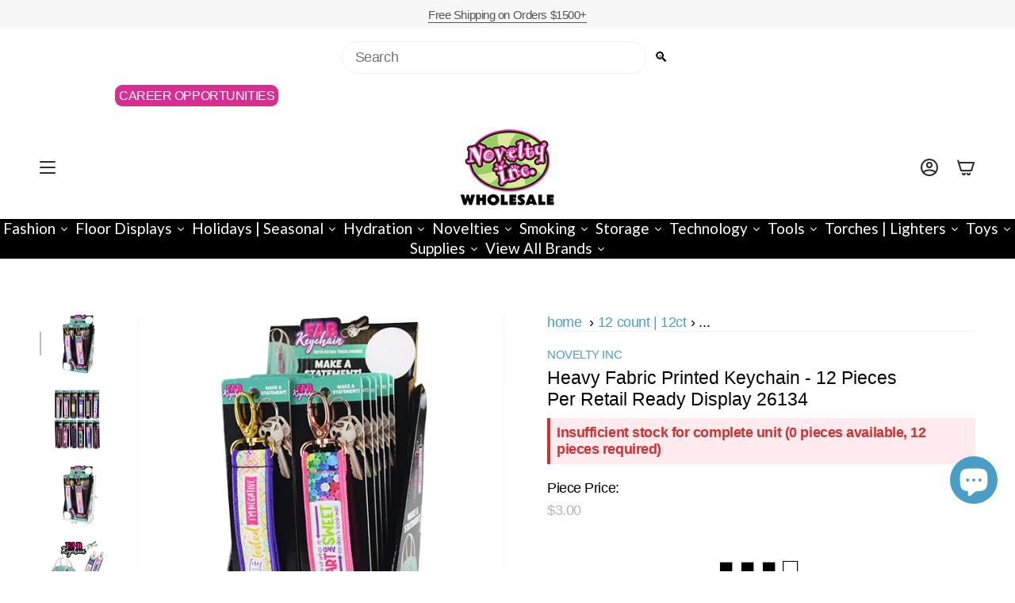

--- FILE ---
content_type: text/html; charset=utf-8
request_url: https://noveltyinc.com/products/heavy-fabric-printed-keychain?section_id=api-product-grid-item
body_size: 1942
content:
<div id="shopify-section-api-product-grid-item" class="shopify-section">

<div data-api-content>

    
    
    
    

<div class="grid-item product-item  product-item--centered product-item--outer-text  "
  id="product-item--api-product-grid-item-5942085157017"
  style="--swatch-size: var(--swatch-size-filters);"
  data-grid-item
>
  <div class="product-item__image double__image" data-product-image>
    <a class="product-link" href="/products/heavy-fabric-printed-keychain" aria-label="Heavy Fabric Printed Keychain - 12 Pieces Per Retail Ready Display 26134" data-product-link="/products/heavy-fabric-printed-keychain"><div class="product-item__bg" data-product-image-default><figure class="image-wrapper image-wrapper--cover lazy-image lazy-image--backfill is-loading" style="--aspect-ratio: 1;" data-aos="img-in"
  data-aos-delay="||itemAnimationDelay||"
  data-aos-duration="800"
  data-aos-anchor="||itemAnimationAnchor||"
  data-aos-easing="ease-out-quart"><img src="//noveltyinc.com/cdn/shop/products/26134lg.jpg?crop=center&amp;height=576&amp;v=1749736106&amp;width=576" alt="Heavy Fabric Printed Keychain - 12 Pieces Per Retail Ready Display 26134 NOVELTY INC" width="576" height="576" loading="eager" srcset="//noveltyinc.com/cdn/shop/products/26134lg.jpg?v=1749736106&amp;width=136 136w, //noveltyinc.com/cdn/shop/products/26134lg.jpg?v=1749736106&amp;width=160 160w, //noveltyinc.com/cdn/shop/products/26134lg.jpg?v=1749736106&amp;width=180 180w, //noveltyinc.com/cdn/shop/products/26134lg.jpg?v=1749736106&amp;width=220 220w, //noveltyinc.com/cdn/shop/products/26134lg.jpg?v=1749736106&amp;width=254 254w, //noveltyinc.com/cdn/shop/products/26134lg.jpg?v=1749736106&amp;width=284 284w, //noveltyinc.com/cdn/shop/products/26134lg.jpg?v=1749736106&amp;width=292 292w, //noveltyinc.com/cdn/shop/products/26134lg.jpg?v=1749736106&amp;width=320 320w, //noveltyinc.com/cdn/shop/products/26134lg.jpg?v=1749736106&amp;width=480 480w, //noveltyinc.com/cdn/shop/products/26134lg.jpg?v=1749736106&amp;width=528 528w, //noveltyinc.com/cdn/shop/products/26134lg.jpg?v=1749736106&amp;width=576 576w" sizes="(min-width: 1400px) calc(100vw / 4 - 32px), (min-width: 750px) calc(100vw / 2 - 22px), (min-width: 480px) calc(100vw / 2 - 16px), calc(100vw / 1)" fetchpriority="high" class=" is-loading ">
</figure>

&nbsp;</div><deferred-image class="product-item__bg__under">
              <template><figure class="image-wrapper image-wrapper--cover lazy-image lazy-image--backfill is-loading" style="--aspect-ratio: 1;"><img src="//noveltyinc.com/cdn/shop/products/26134-a.jpg?crop=center&amp;height=576&amp;v=1749736106&amp;width=576" alt="Heavy Fabric Printed Keychain - 12 Pieces Per Retail Ready Display 26134 NOVELTY INC" width="576" height="576" loading="lazy" srcset="//noveltyinc.com/cdn/shop/products/26134-a.jpg?v=1749736106&amp;width=136 136w, //noveltyinc.com/cdn/shop/products/26134-a.jpg?v=1749736106&amp;width=160 160w, //noveltyinc.com/cdn/shop/products/26134-a.jpg?v=1749736106&amp;width=180 180w, //noveltyinc.com/cdn/shop/products/26134-a.jpg?v=1749736106&amp;width=220 220w, //noveltyinc.com/cdn/shop/products/26134-a.jpg?v=1749736106&amp;width=254 254w, //noveltyinc.com/cdn/shop/products/26134-a.jpg?v=1749736106&amp;width=284 284w, //noveltyinc.com/cdn/shop/products/26134-a.jpg?v=1749736106&amp;width=292 292w, //noveltyinc.com/cdn/shop/products/26134-a.jpg?v=1749736106&amp;width=320 320w, //noveltyinc.com/cdn/shop/products/26134-a.jpg?v=1749736106&amp;width=480 480w, //noveltyinc.com/cdn/shop/products/26134-a.jpg?v=1749736106&amp;width=528 528w, //noveltyinc.com/cdn/shop/products/26134-a.jpg?v=1749736106&amp;width=576 576w" sizes="(min-width: 1400px) calc(100vw / 4 - 32px), (min-width: 750px) calc(100vw / 2 - 22px), (min-width: 480px) calc(100vw / 2 - 16px), calc(100vw / 1)" class=" is-loading ">
</figure>
</template>
            </deferred-image></a>

    
  </div>

  <div class="product-information" data-product-information>
    <div class="product-item__info">
      <a class="product-link" href="/products/heavy-fabric-printed-keychain" data-product-link="/products/heavy-fabric-printed-keychain">
        <p class="product-item__title">Heavy Fabric Printed Keychain - 12 Pieces Per Retail Ready Display 26134</p>

        <div class="product-item__price__holder"><div class="product-item__price" data-product-price>
            
<span class="price">
  
    <span class="sold-out">Currently Unavailable</span>
  
</span>

          </div>
        </div>
      </a></div>
  </div>
</div><script type='application/json' class='wcp_json_46730690887916 wcp_json_5942085157017 wcp_json' id='wcp_json_5942085157017' >


{"id":5942085157017,"title":"Heavy Fabric Printed Keychain - 12 Pieces Per Retail Ready Display 26134","handle":"heavy-fabric-printed-keychain","description":"\u003cp\u003eThick Heavy fabric keychain with fun designs. Includes key ring and clip.\u003c\/p\u003e\n\u003cstyle type=\"text\/css\"\u003e\u003c!--\n.tg  {border-collapse:collapse;border-spacing:0;}\n.tg td{border-color:black;border-style:solid;border-width:1px;font-family:Arial, sans-serif;font-size:14px;\n  overflow:hidden;padding:10px 5px;word-break:normal;}\n.tg th{border-color:black;border-style:solid;border-width:1px;font-family:Arial, sans-serif;font-size:14px;\n  font-weight:normal;overflow:hidden;padding:10px 5px;word-break:normal;}\n.tg .tg-4mac{background-color:#FFF;border-color:inherit;color:#333;font-size:12px;text-align:center;vertical-align:bottom}\n.tg .tg-w1kx{background-color:#409CFF;border-color:inherit;color:#333;font-size:12px;font-weight:bold;text-align:center;\n  vertical-align:top}\n.tg .tg-08ym{background-color:#FFF;border-color:inherit;color:#333;font-size:12px;text-align:center;vertical-align:top}\n--\u003e\u003c\/style\u003e\n\u003ctable\u003e\n\u003cthead\u003e\n\u003ctr\u003e\n\u003cth\u003eUOM\u003cbr\u003e\n\u003c\/th\u003e\n\u003cth\u003ePieces\u003c\/th\u003e\n\u003cth\u003eDimensions Inches\u003c\/th\u003e\n\u003cth\u003eWeight lbs\u003c\/th\u003e\n\u003c\/tr\u003e\n\u003c\/thead\u003e\n\u003ctbody\u003e\n\u003ctr\u003e\n\u003ctd\u003eEach\u003c\/td\u003e\n\u003ctd\u003e1\u003c\/td\u003e\n\u003ctd\u003e8H x 1.3W x .3L\u003c\/td\u003e\n\u003ctd\u003e0.1\u003c\/td\u003e\n\u003c\/tr\u003e\n\u003ctr\u003e\n\u003ctd\u003eDisplay\u003c\/td\u003e\n\u003ctd\u003e12\u003c\/td\u003e\n\u003ctd\u003e8H x 4.7W x 3.3L\u003c\/td\u003e\n\u003ctd\u003e1.2\u003c\/td\u003e\n\u003c\/tr\u003e\n\u003ctr\u003e\n\u003ctd\u003eCase\u003c\/td\u003e\n\u003ctd\u003e144\u003c\/td\u003e\n\u003ctd\u003e16.8H x 16.2W x 9.6L\u003c\/td\u003e\n\u003ctd\u003e14.4\u003c\/td\u003e\n\u003c\/tr\u003e\n\u003c\/tbody\u003e\n\u003c\/table\u003e\n\u003cp\u003eWHOLESALE BULK ITEM\u003c\/p\u003e","published_at":"2020-11-18T21:57:29-05:00","created_at":"2020-11-18T21:57:31-05:00","vendor":"NOVELTY INC","type":"FASHION | KEYCHAINS | LANYARDS","tags":["12CT","26134","ALL","NONDG","NOVELTIES"],"price":300,"price_min":300,"price_max":300,"available":false,"price_varies":false,"compare_at_price":null,"compare_at_price_min":0,"compare_at_price_max":0,"compare_at_price_varies":false,"variants":[{"id":46730690887916,"title":"Default Title","option1":"Default Title","option2":null,"option3":null,"sku":"026134","requires_shipping":true,"taxable":true,"featured_image":null,"available":false,"name":"Heavy Fabric Printed Keychain - 12 Pieces Per Retail Ready Display 26134","public_title":null,"options":["Default Title"],"price":300,"weight":0,"compare_at_price":null,"inventory_management":"shopify","barcode":"794080261344","requires_selling_plan":false,"selling_plan_allocations":[],"quantity_rule":{"min":1,"max":null,"increment":1}}],"images":["\/\/noveltyinc.com\/cdn\/shop\/products\/26134lg.jpg?v=1749736106","\/\/noveltyinc.com\/cdn\/shop\/products\/26134-a.jpg?v=1749736106","\/\/noveltyinc.com\/cdn\/shop\/products\/26134-FabKeychain_D_-01.jpg?v=1749736120","\/\/noveltyinc.com\/cdn\/shop\/products\/26134-HeavyFabricKC-WebAssets-01.jpg?v=1749736121"],"featured_image":"\/\/noveltyinc.com\/cdn\/shop\/products\/26134lg.jpg?v=1749736106","options":["Title"],"media":[{"alt":"Heavy Fabric Printed Keychain - 12 Pieces Per Retail Ready Display 26134 NOVELTY INC","id":14585205522585,"position":1,"preview_image":{"aspect_ratio":1.0,"height":576,"width":576,"src":"\/\/noveltyinc.com\/cdn\/shop\/products\/26134lg.jpg?v=1749736106"},"aspect_ratio":1.0,"height":576,"media_type":"image","src":"\/\/noveltyinc.com\/cdn\/shop\/products\/26134lg.jpg?v=1749736106","width":576},{"alt":"Heavy Fabric Printed Keychain - 12 Pieces Per Retail Ready Display 26134 NOVELTY INC","id":14585205555353,"position":2,"preview_image":{"aspect_ratio":1.0,"height":576,"width":576,"src":"\/\/noveltyinc.com\/cdn\/shop\/products\/26134-a.jpg?v=1749736106"},"aspect_ratio":1.0,"height":576,"media_type":"image","src":"\/\/noveltyinc.com\/cdn\/shop\/products\/26134-a.jpg?v=1749736106","width":576},{"alt":"Heavy Fabric Printed Keychain - 12 Pieces Per Retail Ready Display 26134 NOVELTY INC","id":24110179221657,"position":3,"preview_image":{"aspect_ratio":1.0,"height":2400,"width":2400,"src":"\/\/noveltyinc.com\/cdn\/shop\/products\/26134-FabKeychain_D_-01.jpg?v=1749736120"},"aspect_ratio":1.0,"height":2400,"media_type":"image","src":"\/\/noveltyinc.com\/cdn\/shop\/products\/26134-FabKeychain_D_-01.jpg?v=1749736120","width":2400},{"alt":"Heavy Fabric Printed Keychain - 12 Pieces Per Retail Ready Display 26134 NOVELTY INC","id":28914176655596,"position":4,"preview_image":{"aspect_ratio":1.0,"height":1501,"width":1501,"src":"\/\/noveltyinc.com\/cdn\/shop\/products\/26134-HeavyFabricKC-WebAssets-01.jpg?v=1749736121"},"aspect_ratio":1.0,"height":1501,"media_type":"image","src":"\/\/noveltyinc.com\/cdn\/shop\/products\/26134-HeavyFabricKC-WebAssets-01.jpg?v=1749736121","width":1501}],"requires_selling_plan":false,"selling_plan_groups":[],"content":"\u003cp\u003eThick Heavy fabric keychain with fun designs. Includes key ring and clip.\u003c\/p\u003e\n\u003cstyle type=\"text\/css\"\u003e\u003c!--\n.tg  {border-collapse:collapse;border-spacing:0;}\n.tg td{border-color:black;border-style:solid;border-width:1px;font-family:Arial, sans-serif;font-size:14px;\n  overflow:hidden;padding:10px 5px;word-break:normal;}\n.tg th{border-color:black;border-style:solid;border-width:1px;font-family:Arial, sans-serif;font-size:14px;\n  font-weight:normal;overflow:hidden;padding:10px 5px;word-break:normal;}\n.tg .tg-4mac{background-color:#FFF;border-color:inherit;color:#333;font-size:12px;text-align:center;vertical-align:bottom}\n.tg .tg-w1kx{background-color:#409CFF;border-color:inherit;color:#333;font-size:12px;font-weight:bold;text-align:center;\n  vertical-align:top}\n.tg .tg-08ym{background-color:#FFF;border-color:inherit;color:#333;font-size:12px;text-align:center;vertical-align:top}\n--\u003e\u003c\/style\u003e\n\u003ctable\u003e\n\u003cthead\u003e\n\u003ctr\u003e\n\u003cth\u003eUOM\u003cbr\u003e\n\u003c\/th\u003e\n\u003cth\u003ePieces\u003c\/th\u003e\n\u003cth\u003eDimensions Inches\u003c\/th\u003e\n\u003cth\u003eWeight lbs\u003c\/th\u003e\n\u003c\/tr\u003e\n\u003c\/thead\u003e\n\u003ctbody\u003e\n\u003ctr\u003e\n\u003ctd\u003eEach\u003c\/td\u003e\n\u003ctd\u003e1\u003c\/td\u003e\n\u003ctd\u003e8H x 1.3W x .3L\u003c\/td\u003e\n\u003ctd\u003e0.1\u003c\/td\u003e\n\u003c\/tr\u003e\n\u003ctr\u003e\n\u003ctd\u003eDisplay\u003c\/td\u003e\n\u003ctd\u003e12\u003c\/td\u003e\n\u003ctd\u003e8H x 4.7W x 3.3L\u003c\/td\u003e\n\u003ctd\u003e1.2\u003c\/td\u003e\n\u003c\/tr\u003e\n\u003ctr\u003e\n\u003ctd\u003eCase\u003c\/td\u003e\n\u003ctd\u003e144\u003c\/td\u003e\n\u003ctd\u003e16.8H x 16.2W x 9.6L\u003c\/td\u003e\n\u003ctd\u003e14.4\u003c\/td\u003e\n\u003c\/tr\u003e\n\u003c\/tbody\u003e\n\u003c\/table\u003e\n\u003cp\u003eWHOLESALE BULK ITEM\u003c\/p\u003e"}
</script></div></div>

--- FILE ---
content_type: application/javascript
request_url: https://gravity-software.com/js/shopify/pac_shopbystore46189412505.js?v=ac701821233df75a761a395ee00164cc8586bb9
body_size: 60019
content:
/*! jQuery v1.9.1 | (c) 2005, 2012 jQuery Foundation, Inc. | jquery.org/license
*/
var validVersion = false;

if(typeof jQuery != 'undefined') {
var vernums = jQuery().jquery.split('.');
if(vernums[0] == "1" || vernums[0] == "2") {
validVersion = true;
}
}

validVersion = true;

if (typeof jQuery == 'undefined' || (!validVersion)) {
  
(function(e,t){var n,r,i=typeof t,o=e.document,a=e.location,s=e.jQuery,u=e.$,l={},c=[],p="1.9.1",f=c.concat,d=c.push,h=c.slice,g=c.indexOf,m=l.toString,y=l.hasOwnProperty,v=p.trim,b=function(e,t){return new b.fn.init(e,t,r)},x=/[+-]?(?:\d*\.|)\d+(?:[eE][+-]?\d+|)/.source,w=/\S+/g,T=/^[\s\uFEFF\xA0]+|[\s\uFEFF\xA0]+$/g,N=/^(?:(<[\w\W]+>)[^>]*|#([\w-]*))$/,C=/^<(\w+)\s*\/?>(?:<\/\1>|)$/,k=/^[\],:{}\s]*$/,E=/(?:^|:|,)(?:\s*\[)+/g,S=/\\(?:["\\\/bfnrt]|u[\da-fA-F]{4})/g,A=/"[^"\\\r\n]*"|true|false|null|-?(?:\d+\.|)\d+(?:[eE][+-]?\d+|)/g,j=/^-ms-/,D=/-([\da-z])/gi,L=function(e,t){return t.toUpperCase()},H=function(e){(o.addEventListener||"load"===e.type||"complete"===o.readyState)&&(q(),b.ready())},q=function(){o.addEventListener?(o.removeEventListener("DOMContentLoaded",H,!1),e.removeEventListener("load",H,!1)):(o.detachEvent("onreadystatechange",H),e.detachEvent("onload",H))};b.fn=b.prototype={jquery:p,constructor:b,init:function(e,n,r){var i,a;if(!e)return this;if("string"==typeof e){if(i="<"===e.charAt(0)&&">"===e.charAt(e.length-1)&&e.length>=3?[null,e,null]:N.exec(e),!i||!i[1]&&n)return!n||n.jquery?(n||r).find(e):this.constructor(n).find(e);if(i[1]){if(n=n instanceof b?n[0]:n,b.merge(this,b.parseHTML(i[1],n&&n.nodeType?n.ownerDocument||n:o,!0)),C.test(i[1])&&b.isPlainObject(n))for(i in n)b.isFunction(this[i])?this[i](n[i]):this.attr(i,n[i]);return this}if(a=o.getElementById(i[2]),a&&a.parentNode){if(a.id!==i[2])return r.find(e);this.length=1,this[0]=a}return this.context=o,this.selector=e,this}return e.nodeType?(this.context=this[0]=e,this.length=1,this):b.isFunction(e)?r.ready(e):(e.selector!==t&&(this.selector=e.selector,this.context=e.context),b.makeArray(e,this))},selector:"",length:0,size:function(){return this.length},toArray:function(){return h.call(this)},get:function(e){return null==e?this.toArray():0>e?this[this.length+e]:this[e]},pushStack:function(e){var t=b.merge(this.constructor(),e);return t.prevObject=this,t.context=this.context,t},each:function(e,t){return b.each(this,e,t)},ready:function(e){return b.ready.promise().done(e),this},slice:function(){return this.pushStack(h.apply(this,arguments))},first:function(){return this.eq(0)},last:function(){return this.eq(-1)},eq:function(e){var t=this.length,n=+e+(0>e?t:0);return this.pushStack(n>=0&&t>n?[this[n]]:[])},map:function(e){return this.pushStack(b.map(this,function(t,n){return e.call(t,n,t)}))},end:function(){return this.prevObject||this.constructor(null)},push:d,sort:[].sort,splice:[].splice},b.fn.init.prototype=b.fn,b.extend=b.fn.extend=function(){var e,n,r,i,o,a,s=arguments[0]||{},u=1,l=arguments.length,c=!1;for("boolean"==typeof s&&(c=s,s=arguments[1]||{},u=2),"object"==typeof s||b.isFunction(s)||(s={}),l===u&&(s=this,--u);l>u;u++)if(null!=(o=arguments[u]))for(i in o)e=s[i],r=o[i],s!==r&&(c&&r&&(b.isPlainObject(r)||(n=b.isArray(r)))?(n?(n=!1,a=e&&b.isArray(e)?e:[]):a=e&&b.isPlainObject(e)?e:{},s[i]=b.extend(c,a,r)):r!==t&&(s[i]=r));return s},b.extend({noConflict:function(t){return e.$===b&&(e.$=u),t&&e.jQuery===b&&(e.jQuery=s),b},isReady:!1,readyWait:1,holdReady:function(e){e?b.readyWait++:b.ready(!0)},ready:function(e){if(e===!0?!--b.readyWait:!b.isReady){if(!o.body)return setTimeout(b.ready);b.isReady=!0,e!==!0&&--b.readyWait>0||(n.resolveWith(o,[b]),b.fn.trigger&&b(o).trigger("ready").off("ready"))}},isFunction:function(e){return"function"===b.type(e)},isArray:Array.isArray||function(e){return"array"===b.type(e)},isWindow:function(e){return null!=e&&e==e.window},isNumeric:function(e){return!isNaN(parseFloat(e))&&isFinite(e)},type:function(e){return null==e?e+"":"object"==typeof e||"function"==typeof e?l[m.call(e)]||"object":typeof e},isPlainObject:function(e){if(!e||"object"!==b.type(e)||e.nodeType||b.isWindow(e))return!1;try{if(e.constructor&&!y.call(e,"constructor")&&!y.call(e.constructor.prototype,"isPrototypeOf"))return!1}catch(n){return!1}var r;for(r in e);return r===t||y.call(e,r)},isEmptyObject:function(e){var t;for(t in e)return!1;return!0},error:function(e){throw Error(e)},parseHTML:function(e,t,n){if(!e||"string"!=typeof e)return null;"boolean"==typeof t&&(n=t,t=!1),t=t||o;var r=C.exec(e),i=!n&&[];return r?[t.createElement(r[1])]:(r=b.buildFragment([e],t,i),i&&b(i).remove(),b.merge([],r.childNodes))},parseJSON:function(n){return e.JSON&&e.JSON.parse?e.JSON.parse(n):null===n?n:"string"==typeof n&&(n=b.trim(n),n&&k.test(n.replace(S,"@").replace(A,"]").replace(E,"")))?Function("return "+n)():(b.error("Invalid JSON: "+n),t)},parseXML:function(n){var r,i;if(!n||"string"!=typeof n)return null;try{e.DOMParser?(i=new DOMParser,r=i.parseFromString(n,"text/xml")):(r=new ActiveXObject("Microsoft.XMLDOM"),r.async="false",r.loadXML(n))}catch(o){r=t}return r&&r.documentElement&&!r.getElementsByTagName("parsererror").length||b.error("Invalid XML: "+n),r},noop:function(){},globalEval:function(t){t&&b.trim(t)&&(e.execScript||function(t){e.eval.call(e,t)})(t)},camelCase:function(e){return e.replace(j,"ms-").replace(D,L)},nodeName:function(e,t){return e.nodeName&&e.nodeName.toLowerCase()===t.toLowerCase()},each:function(e,t,n){var r,i=0,o=e.length,a=M(e);if(n){if(a){for(;o>i;i++)if(r=t.apply(e[i],n),r===!1)break}else for(i in e)if(r=t.apply(e[i],n),r===!1)break}else if(a){for(;o>i;i++)if(r=t.call(e[i],i,e[i]),r===!1)break}else for(i in e)if(r=t.call(e[i],i,e[i]),r===!1)break;return e},trim:v&&!v.call("\ufeff\u00a0")?function(e){return null==e?"":v.call(e)}:function(e){return null==e?"":(e+"").replace(T,"")},makeArray:function(e,t){var n=t||[];return null!=e&&(M(Object(e))?b.merge(n,"string"==typeof e?[e]:e):d.call(n,e)),n},inArray:function(e,t,n){var r;if(t){if(g)return g.call(t,e,n);for(r=t.length,n=n?0>n?Math.max(0,r+n):n:0;r>n;n++)if(n in t&&t[n]===e)return n}return-1},merge:function(e,n){var r=n.length,i=e.length,o=0;if("number"==typeof r)for(;r>o;o++)e[i++]=n[o];else while(n[o]!==t)e[i++]=n[o++];return e.length=i,e},grep:function(e,t,n){var r,i=[],o=0,a=e.length;for(n=!!n;a>o;o++)r=!!t(e[o],o),n!==r&&i.push(e[o]);return i},map:function(e,t,n){var r,i=0,o=e.length,a=M(e),s=[];if(a)for(;o>i;i++)r=t(e[i],i,n),null!=r&&(s[s.length]=r);else for(i in e)r=t(e[i],i,n),null!=r&&(s[s.length]=r);return f.apply([],s)},guid:1,proxy:function(e,n){var r,i,o;return"string"==typeof n&&(o=e[n],n=e,e=o),b.isFunction(e)?(r=h.call(arguments,2),i=function(){return e.apply(n||this,r.concat(h.call(arguments)))},i.guid=e.guid=e.guid||b.guid++,i):t},access:function(e,n,r,i,o,a,s){var u=0,l=e.length,c=null==r;if("object"===b.type(r)){o=!0;for(u in r)b.access(e,n,u,r[u],!0,a,s)}else if(i!==t&&(o=!0,b.isFunction(i)||(s=!0),c&&(s?(n.call(e,i),n=null):(c=n,n=function(e,t,n){return c.call(b(e),n)})),n))for(;l>u;u++)n(e[u],r,s?i:i.call(e[u],u,n(e[u],r)));return o?e:c?n.call(e):l?n(e[0],r):a},now:function(){return(new Date).getTime()}}),b.ready.promise=function(t){if(!n)if(n=b.Deferred(),"complete"===o.readyState)setTimeout(b.ready);else if(o.addEventListener)o.addEventListener("DOMContentLoaded",H,!1),e.addEventListener("load",H,!1);else{o.attachEvent("onreadystatechange",H),e.attachEvent("onload",H);var r=!1;try{r=null==e.frameElement&&o.documentElement}catch(i){}r&&r.doScroll&&function a(){if(!b.isReady){try{r.doScroll("left")}catch(e){return setTimeout(a,50)}q(),b.ready()}}()}return n.promise(t)},b.each("Boolean Number String Function Array Date RegExp Object Error".split(" "),function(e,t){l["[object "+t+"]"]=t.toLowerCase()});function M(e){var t=e.length,n=b.type(e);return b.isWindow(e)?!1:1===e.nodeType&&t?!0:"array"===n||"function"!==n&&(0===t||"number"==typeof t&&t>0&&t-1 in e)}r=b(o);var _={};function F(e){var t=_[e]={};return b.each(e.match(w)||[],function(e,n){t[n]=!0}),t}b.Callbacks=function(e){e="string"==typeof e?_[e]||F(e):b.extend({},e);var n,r,i,o,a,s,u=[],l=!e.once&&[],c=function(t){for(r=e.memory&&t,i=!0,a=s||0,s=0,o=u.length,n=!0;u&&o>a;a++)if(u[a].apply(t[0],t[1])===!1&&e.stopOnFalse){r=!1;break}n=!1,u&&(l?l.length&&c(l.shift()):r?u=[]:p.disable())},p={add:function(){if(u){var t=u.length;(function i(t){b.each(t,function(t,n){var r=b.type(n);"function"===r?e.unique&&p.has(n)||u.push(n):n&&n.length&&"string"!==r&&i(n)})})(arguments),n?o=u.length:r&&(s=t,c(r))}return this},remove:function(){return u&&b.each(arguments,function(e,t){var r;while((r=b.inArray(t,u,r))>-1)u.splice(r,1),n&&(o>=r&&o--,a>=r&&a--)}),this},has:function(e){return e?b.inArray(e,u)>-1:!(!u||!u.length)},empty:function(){return u=[],this},disable:function(){return u=l=r=t,this},disabled:function(){return!u},lock:function(){return l=t,r||p.disable(),this},locked:function(){return!l},fireWith:function(e,t){return t=t||[],t=[e,t.slice?t.slice():t],!u||i&&!l||(n?l.push(t):c(t)),this},fire:function(){return p.fireWith(this,arguments),this},fired:function(){return!!i}};return p},b.extend({Deferred:function(e){var t=[["resolve","done",b.Callbacks("once memory"),"resolved"],["reject","fail",b.Callbacks("once memory"),"rejected"],["notify","progress",b.Callbacks("memory")]],n="pending",r={state:function(){return n},always:function(){return i.done(arguments).fail(arguments),this},then:function(){var e=arguments;return b.Deferred(function(n){b.each(t,function(t,o){var a=o[0],s=b.isFunction(e[t])&&e[t];i[o[1]](function(){var e=s&&s.apply(this,arguments);e&&b.isFunction(e.promise)?e.promise().done(n.resolve).fail(n.reject).progress(n.notify):n[a+"With"](this===r?n.promise():this,s?[e]:arguments)})}),e=null}).promise()},promise:function(e){return null!=e?b.extend(e,r):r}},i={};return r.pipe=r.then,b.each(t,function(e,o){var a=o[2],s=o[3];r[o[1]]=a.add,s&&a.add(function(){n=s},t[1^e][2].disable,t[2][2].lock),i[o[0]]=function(){return i[o[0]+"With"](this===i?r:this,arguments),this},i[o[0]+"With"]=a.fireWith}),r.promise(i),e&&e.call(i,i),i},when:function(e){var t=0,n=h.call(arguments),r=n.length,i=1!==r||e&&b.isFunction(e.promise)?r:0,o=1===i?e:b.Deferred(),a=function(e,t,n){return function(r){t[e]=this,n[e]=arguments.length>1?h.call(arguments):r,n===s?o.notifyWith(t,n):--i||o.resolveWith(t,n)}},s,u,l;if(r>1)for(s=Array(r),u=Array(r),l=Array(r);r>t;t++)n[t]&&b.isFunction(n[t].promise)?n[t].promise().done(a(t,l,n)).fail(o.reject).progress(a(t,u,s)):--i;return i||o.resolveWith(l,n),o.promise()}}),b.support=function(){var t,n,r,a,s,u,l,c,p,f,d=o.createElement("div");if(d.setAttribute("className","t"),d.innerHTML="  <link/><table></table><a href='/a'>a</a><input type='checkbox'/>",n=d.getElementsByTagName("*"),r=d.getElementsByTagName("a")[0],!n||!r||!n.length)return{};s=o.createElement("select"),l=s.appendChild(o.createElement("option")),a=d.getElementsByTagName("input")[0],r.style.cssText="top:1px;float:left;opacity:.5",t={getSetAttribute:"t"!==d.className,leadingWhitespace:3===d.firstChild.nodeType,tbody:!d.getElementsByTagName("tbody").length,htmlSerialize:!!d.getElementsByTagName("link").length,style:/top/.test(r.getAttribute("style")),hrefNormalized:"/a"===r.getAttribute("href"),opacity:/^0.5/.test(r.style.opacity),cssFloat:!!r.style.cssFloat,checkOn:!!a.value,optSelected:l.selected,enctype:!!o.createElement("form").enctype,html5Clone:"<:nav></:nav>"!==o.createElement("nav").cloneNode(!0).outerHTML,boxModel:"CSS1Compat"===o.compatMode,deleteExpando:!0,noCloneEvent:!0,inlineBlockNeedsLayout:!1,shrinkWrapBlocks:!1,reliableMarginRight:!0,boxSizingReliable:!0,pixelPosition:!1},a.checked=!0,t.noCloneChecked=a.cloneNode(!0).checked,s.disabled=!0,t.optDisabled=!l.disabled;try{delete d.test}catch(h){t.deleteExpando=!1}a=o.createElement("input"),a.setAttribute("value",""),t.input=""===a.getAttribute("value"),a.value="t",a.setAttribute("type","radio"),t.radioValue="t"===a.value,a.setAttribute("checked","t"),a.setAttribute("name","t"),u=o.createDocumentFragment(),u.appendChild(a),t.appendChecked=a.checked,t.checkClone=u.cloneNode(!0).cloneNode(!0).lastChild.checked,d.attachEvent&&(d.attachEvent("onclick",function(){t.noCloneEvent=!1}),d.cloneNode(!0).click());for(f in{submit:!0,change:!0,focusin:!0})d.setAttribute(c="on"+f,"t"),t[f+"Bubbles"]=c in e||d.attributes[c].expando===!1;return d.style.backgroundClip="content-box",d.cloneNode(!0).style.backgroundClip="",t.clearCloneStyle="content-box"===d.style.backgroundClip,b(function(){var n,r,a,s="padding:0;margin:0;border:0;display:block;box-sizing:content-box;-moz-box-sizing:content-box;-webkit-box-sizing:content-box;",u=o.getElementsByTagName("body")[0];u&&(n=o.createElement("div"),n.style.cssText="border:0;width:0;height:0;position:absolute;top:0;left:-9999px;margin-top:1px",u.appendChild(n).appendChild(d),d.innerHTML="<table><tr><td></td><td>t</td></tr></table>",a=d.getElementsByTagName("td"),a[0].style.cssText="padding:0;margin:0;border:0;display:none",p=0===a[0].offsetHeight,a[0].style.display="",a[1].style.display="none",t.reliableHiddenOffsets=p&&0===a[0].offsetHeight,d.innerHTML="",d.style.cssText="box-sizing:border-box;-moz-box-sizing:border-box;-webkit-box-sizing:border-box;padding:1px;border:1px;display:block;width:4px;margin-top:1%;position:absolute;top:1%;",t.boxSizing=4===d.offsetWidth,t.doesNotIncludeMarginInBodyOffset=1!==u.offsetTop,e.getComputedStyle&&(t.pixelPosition="1%"!==(e.getComputedStyle(d,null)||{}).top,t.boxSizingReliable="4px"===(e.getComputedStyle(d,null)||{width:"4px"}).width,r=d.appendChild(o.createElement("div")),r.style.cssText=d.style.cssText=s,r.style.marginRight=r.style.width="0",d.style.width="1px",t.reliableMarginRight=!parseFloat((e.getComputedStyle(r,null)||{}).marginRight)),typeof d.style.zoom!==i&&(d.innerHTML="",d.style.cssText=s+"width:1px;padding:1px;display:inline;zoom:1",t.inlineBlockNeedsLayout=3===d.offsetWidth,d.style.display="block",d.innerHTML="<div></div>",d.firstChild.style.width="5px",t.shrinkWrapBlocks=3!==d.offsetWidth,t.inlineBlockNeedsLayout&&(u.style.zoom=1)),u.removeChild(n),n=d=a=r=null)}),n=s=u=l=r=a=null,t}();var O=/(?:\{[\s\S]*\}|\[[\s\S]*\])$/,B=/([A-Z])/g;function P(e,n,r,i){if(b.acceptData(e)){var o,a,s=b.expando,u="string"==typeof n,l=e.nodeType,p=l?b.cache:e,f=l?e[s]:e[s]&&s;if(f&&p[f]&&(i||p[f].data)||!u||r!==t)return f||(l?e[s]=f=c.pop()||b.guid++:f=s),p[f]||(p[f]={},l||(p[f].toJSON=b.noop)),("object"==typeof n||"function"==typeof n)&&(i?p[f]=b.extend(p[f],n):p[f].data=b.extend(p[f].data,n)),o=p[f],i||(o.data||(o.data={}),o=o.data),r!==t&&(o[b.camelCase(n)]=r),u?(a=o[n],null==a&&(a=o[b.camelCase(n)])):a=o,a}}function R(e,t,n){if(b.acceptData(e)){var r,i,o,a=e.nodeType,s=a?b.cache:e,u=a?e[b.expando]:b.expando;if(s[u]){if(t&&(o=n?s[u]:s[u].data)){b.isArray(t)?t=t.concat(b.map(t,b.camelCase)):t in o?t=[t]:(t=b.camelCase(t),t=t in o?[t]:t.split(" "));for(r=0,i=t.length;i>r;r++)delete o[t[r]];if(!(n?$:b.isEmptyObject)(o))return}(n||(delete s[u].data,$(s[u])))&&(a?b.cleanData([e],!0):b.support.deleteExpando||s!=s.window?delete s[u]:s[u]=null)}}}b.extend({cache:{},expando:"jQuery"+(p+Math.random()).replace(/\D/g,""),noData:{embed:!0,object:"clsid:D27CDB6E-AE6D-11cf-96B8-444553540000",applet:!0},hasData:function(e){return e=e.nodeType?b.cache[e[b.expando]]:e[b.expando],!!e&&!$(e)},data:function(e,t,n){return P(e,t,n)},removeData:function(e,t){return R(e,t)},_data:function(e,t,n){return P(e,t,n,!0)},_removeData:function(e,t){return R(e,t,!0)},acceptData:function(e){if(e.nodeType&&1!==e.nodeType&&9!==e.nodeType)return!1;var t=e.nodeName&&b.noData[e.nodeName.toLowerCase()];return!t||t!==!0&&e.getAttribute("classid")===t}}),b.fn.extend({data:function(e,n){var r,i,o=this[0],a=0,s=null;if(e===t){if(this.length&&(s=b.data(o),1===o.nodeType&&!b._data(o,"parsedAttrs"))){for(r=o.attributes;r.length>a;a++)i=r[a].name,i.indexOf("data-")||(i=b.camelCase(i.slice(5)),W(o,i,s[i]));b._data(o,"parsedAttrs",!0)}return s}return"object"==typeof e?this.each(function(){b.data(this,e)}):b.access(this,function(n){return n===t?o?W(o,e,b.data(o,e)):null:(this.each(function(){b.data(this,e,n)}),t)},null,n,arguments.length>1,null,!0)},removeData:function(e){return this.each(function(){b.removeData(this,e)})}});function W(e,n,r){if(r===t&&1===e.nodeType){var i="data-"+n.replace(B,"-$1").toLowerCase();if(r=e.getAttribute(i),"string"==typeof r){try{r="true"===r?!0:"false"===r?!1:"null"===r?null:+r+""===r?+r:O.test(r)?b.parseJSON(r):r}catch(o){}b.data(e,n,r)}else r=t}return r}function $(e){var t;for(t in e)if(("data"!==t||!b.isEmptyObject(e[t]))&&"toJSON"!==t)return!1;return!0}b.extend({queue:function(e,n,r){var i;return e?(n=(n||"fx")+"queue",i=b._data(e,n),r&&(!i||b.isArray(r)?i=b._data(e,n,b.makeArray(r)):i.push(r)),i||[]):t},dequeue:function(e,t){t=t||"fx";var n=b.queue(e,t),r=n.length,i=n.shift(),o=b._queueHooks(e,t),a=function(){b.dequeue(e,t)};"inprogress"===i&&(i=n.shift(),r--),o.cur=i,i&&("fx"===t&&n.unshift("inprogress"),delete o.stop,i.call(e,a,o)),!r&&o&&o.empty.fire()},_queueHooks:function(e,t){var n=t+"queueHooks";return b._data(e,n)||b._data(e,n,{empty:b.Callbacks("once memory").add(function(){b._removeData(e,t+"queue"),b._removeData(e,n)})})}}),b.fn.extend({queue:function(e,n){var r=2;return"string"!=typeof e&&(n=e,e="fx",r--),r>arguments.length?b.queue(this[0],e):n===t?this:this.each(function(){var t=b.queue(this,e,n);b._queueHooks(this,e),"fx"===e&&"inprogress"!==t[0]&&b.dequeue(this,e)})},dequeue:function(e){return this.each(function(){b.dequeue(this,e)})},delay:function(e,t){return e=b.fx?b.fx.speeds[e]||e:e,t=t||"fx",this.queue(t,function(t,n){var r=setTimeout(t,e);n.stop=function(){clearTimeout(r)}})},clearQueue:function(e){return this.queue(e||"fx",[])},promise:function(e,n){var r,i=1,o=b.Deferred(),a=this,s=this.length,u=function(){--i||o.resolveWith(a,[a])};"string"!=typeof e&&(n=e,e=t),e=e||"fx";while(s--)r=b._data(a[s],e+"queueHooks"),r&&r.empty&&(i++,r.empty.add(u));return u(),o.promise(n)}});var I,z,X=/[\t\r\n]/g,U=/\r/g,V=/^(?:input|select|textarea|button|object)$/i,Y=/^(?:a|area)$/i,J=/^(?:checked|selected|autofocus|autoplay|async|controls|defer|disabled|hidden|loop|multiple|open|readonly|required|scoped)$/i,G=/^(?:checked|selected)$/i,Q=b.support.getSetAttribute,K=b.support.input;b.fn.extend({attr:function(e,t){return b.access(this,b.attr,e,t,arguments.length>1)},removeAttr:function(e){return this.each(function(){b.removeAttr(this,e)})},prop:function(e,t){return b.access(this,b.prop,e,t,arguments.length>1)},removeProp:function(e){return e=b.propFix[e]||e,this.each(function(){try{this[e]=t,delete this[e]}catch(n){}})},addClass:function(e){var t,n,r,i,o,a=0,s=this.length,u="string"==typeof e&&e;if(b.isFunction(e))return this.each(function(t){b(this).addClass(e.call(this,t,this.className))});if(u)for(t=(e||"").match(w)||[];s>a;a++)if(n=this[a],r=1===n.nodeType&&(n.className?(" "+n.className+" ").replace(X," "):" ")){o=0;while(i=t[o++])0>r.indexOf(" "+i+" ")&&(r+=i+" ");n.className=b.trim(r)}return this},removeClass:function(e){var t,n,r,i,o,a=0,s=this.length,u=0===arguments.length||"string"==typeof e&&e;if(b.isFunction(e))return this.each(function(t){b(this).removeClass(e.call(this,t,this.className))});if(u)for(t=(e||"").match(w)||[];s>a;a++)if(n=this[a],r=1===n.nodeType&&(n.className?(" "+n.className+" ").replace(X," "):"")){o=0;while(i=t[o++])while(r.indexOf(" "+i+" ")>=0)r=r.replace(" "+i+" "," ");n.className=e?b.trim(r):""}return this},toggleClass:function(e,t){var n=typeof e,r="boolean"==typeof t;return b.isFunction(e)?this.each(function(n){b(this).toggleClass(e.call(this,n,this.className,t),t)}):this.each(function(){if("string"===n){var o,a=0,s=b(this),u=t,l=e.match(w)||[];while(o=l[a++])u=r?u:!s.hasClass(o),s[u?"addClass":"removeClass"](o)}else(n===i||"boolean"===n)&&(this.className&&b._data(this,"__className__",this.className),this.className=this.className||e===!1?"":b._data(this,"__className__")||"")})},hasClass:function(e){var t=" "+e+" ",n=0,r=this.length;for(;r>n;n++)if(1===this[n].nodeType&&(" "+this[n].className+" ").replace(X," ").indexOf(t)>=0)return!0;return!1},val:function(e){var n,r,i,o=this[0];{if(arguments.length)return i=b.isFunction(e),this.each(function(n){var o,a=b(this);1===this.nodeType&&(o=i?e.call(this,n,a.val()):e,null==o?o="":"number"==typeof o?o+="":b.isArray(o)&&(o=b.map(o,function(e){return null==e?"":e+""})),r=b.valHooks[this.type]||b.valHooks[this.nodeName.toLowerCase()],r&&"set"in r&&r.set(this,o,"value")!==t||(this.value=o))});if(o)return r=b.valHooks[o.type]||b.valHooks[o.nodeName.toLowerCase()],r&&"get"in r&&(n=r.get(o,"value"))!==t?n:(n=o.value,"string"==typeof n?n.replace(U,""):null==n?"":n)}}}),b.extend({valHooks:{option:{get:function(e){var t=e.attributes.value;return!t||t.specified?e.value:e.text}},select:{get:function(e){var t,n,r=e.options,i=e.selectedIndex,o="select-one"===e.type||0>i,a=o?null:[],s=o?i+1:r.length,u=0>i?s:o?i:0;for(;s>u;u++)if(n=r[u],!(!n.selected&&u!==i||(b.support.optDisabled?n.disabled:null!==n.getAttribute("disabled"))||n.parentNode.disabled&&b.nodeName(n.parentNode,"optgroup"))){if(t=b(n).val(),o)return t;a.push(t)}return a},set:function(e,t){var n=b.makeArray(t);return b(e).find("option").each(function(){this.selected=b.inArray(b(this).val(),n)>=0}),n.length||(e.selectedIndex=-1),n}}},attr:function(e,n,r){var o,a,s,u=e.nodeType;if(e&&3!==u&&8!==u&&2!==u)return typeof e.getAttribute===i?b.prop(e,n,r):(a=1!==u||!b.isXMLDoc(e),a&&(n=n.toLowerCase(),o=b.attrHooks[n]||(J.test(n)?z:I)),r===t?o&&a&&"get"in o&&null!==(s=o.get(e,n))?s:(typeof e.getAttribute!==i&&(s=e.getAttribute(n)),null==s?t:s):null!==r?o&&a&&"set"in o&&(s=o.set(e,r,n))!==t?s:(e.setAttribute(n,r+""),r):(b.removeAttr(e,n),t))},removeAttr:function(e,t){var n,r,i=0,o=t&&t.match(w);if(o&&1===e.nodeType)while(n=o[i++])r=b.propFix[n]||n,J.test(n)?!Q&&G.test(n)?e[b.camelCase("default-"+n)]=e[r]=!1:e[r]=!1:b.attr(e,n,""),e.removeAttribute(Q?n:r)},attrHooks:{type:{set:function(e,t){if(!b.support.radioValue&&"radio"===t&&b.nodeName(e,"input")){var n=e.value;return e.setAttribute("type",t),n&&(e.value=n),t}}}},propFix:{tabindex:"tabIndex",readonly:"readOnly","for":"htmlFor","class":"className",maxlength:"maxLength",cellspacing:"cellSpacing",cellpadding:"cellPadding",rowspan:"rowSpan",colspan:"colSpan",usemap:"useMap",frameborder:"frameBorder",contenteditable:"contentEditable"},prop:function(e,n,r){var i,o,a,s=e.nodeType;if(e&&3!==s&&8!==s&&2!==s)return a=1!==s||!b.isXMLDoc(e),a&&(n=b.propFix[n]||n,o=b.propHooks[n]),r!==t?o&&"set"in o&&(i=o.set(e,r,n))!==t?i:e[n]=r:o&&"get"in o&&null!==(i=o.get(e,n))?i:e[n]},propHooks:{tabIndex:{get:function(e){var n=e.getAttributeNode("tabindex");return n&&n.specified?parseInt(n.value,10):V.test(e.nodeName)||Y.test(e.nodeName)&&e.href?0:t}}}}),z={get:function(e,n){var r=b.prop(e,n),i="boolean"==typeof r&&e.getAttribute(n),o="boolean"==typeof r?K&&Q?null!=i:G.test(n)?e[b.camelCase("default-"+n)]:!!i:e.getAttributeNode(n);return o&&o.value!==!1?n.toLowerCase():t},set:function(e,t,n){return t===!1?b.removeAttr(e,n):K&&Q||!G.test(n)?e.setAttribute(!Q&&b.propFix[n]||n,n):e[b.camelCase("default-"+n)]=e[n]=!0,n}},K&&Q||(b.attrHooks.value={get:function(e,n){var r=e.getAttributeNode(n);return b.nodeName(e,"input")?e.defaultValue:r&&r.specified?r.value:t},set:function(e,n,r){return b.nodeName(e,"input")?(e.defaultValue=n,t):I&&I.set(e,n,r)}}),Q||(I=b.valHooks.button={get:function(e,n){var r=e.getAttributeNode(n);return r&&("id"===n||"name"===n||"coords"===n?""!==r.value:r.specified)?r.value:t},set:function(e,n,r){var i=e.getAttributeNode(r);return i||e.setAttributeNode(i=e.ownerDocument.createAttribute(r)),i.value=n+="","value"===r||n===e.getAttribute(r)?n:t}},b.attrHooks.contenteditable={get:I.get,set:function(e,t,n){I.set(e,""===t?!1:t,n)}},b.each(["width","height"],function(e,n){b.attrHooks[n]=b.extend(b.attrHooks[n],{set:function(e,r){return""===r?(e.setAttribute(n,"auto"),r):t}})})),b.support.hrefNormalized||(b.each(["href","src","width","height"],function(e,n){b.attrHooks[n]=b.extend(b.attrHooks[n],{get:function(e){var r=e.getAttribute(n,2);return null==r?t:r}})}),b.each(["href","src"],function(e,t){b.propHooks[t]={get:function(e){return e.getAttribute(t,4)}}})),b.support.style||(b.attrHooks.style={get:function(e){return e.style.cssText||t},set:function(e,t){return e.style.cssText=t+""}}),b.support.optSelected||(b.propHooks.selected=b.extend(b.propHooks.selected,{get:function(e){var t=e.parentNode;return t&&(t.selectedIndex,t.parentNode&&t.parentNode.selectedIndex),null}})),b.support.enctype||(b.propFix.enctype="encoding"),b.support.checkOn||b.each(["radio","checkbox"],function(){b.valHooks[this]={get:function(e){return null===e.getAttribute("value")?"on":e.value}}}),b.each(["radio","checkbox"],function(){b.valHooks[this]=b.extend(b.valHooks[this],{set:function(e,n){return b.isArray(n)?e.checked=b.inArray(b(e).val(),n)>=0:t}})});var Z=/^(?:input|select|textarea)$/i,et=/^key/,tt=/^(?:mouse|contextmenu)|click/,nt=/^(?:focusinfocus|focusoutblur)$/,rt=/^([^.]*)(?:\.(.+)|)$/;function it(){return!0}function ot(){return!1}b.event={global:{},add:function(e,n,r,o,a){var s,u,l,c,p,f,d,h,g,m,y,v=b._data(e);if(v){r.handler&&(c=r,r=c.handler,a=c.selector),r.guid||(r.guid=b.guid++),(u=v.events)||(u=v.events={}),(f=v.handle)||(f=v.handle=function(e){return typeof b===i||e&&b.event.triggered===e.type?t:b.event.dispatch.apply(f.elem,arguments)},f.elem=e),n=(n||"").match(w)||[""],l=n.length;while(l--)s=rt.exec(n[l])||[],g=y=s[1],m=(s[2]||"").split(".").sort(),p=b.event.special[g]||{},g=(a?p.delegateType:p.bindType)||g,p=b.event.special[g]||{},d=b.extend({type:g,origType:y,data:o,handler:r,guid:r.guid,selector:a,needsContext:a&&b.expr.match.needsContext.test(a),namespace:m.join(".")},c),(h=u[g])||(h=u[g]=[],h.delegateCount=0,p.setup&&p.setup.call(e,o,m,f)!==!1||(e.addEventListener?e.addEventListener(g,f,!1):e.attachEvent&&e.attachEvent("on"+g,f))),p.add&&(p.add.call(e,d),d.handler.guid||(d.handler.guid=r.guid)),a?h.splice(h.delegateCount++,0,d):h.push(d),b.event.global[g]=!0;e=null}},remove:function(e,t,n,r,i){var o,a,s,u,l,c,p,f,d,h,g,m=b.hasData(e)&&b._data(e);if(m&&(c=m.events)){t=(t||"").match(w)||[""],l=t.length;while(l--)if(s=rt.exec(t[l])||[],d=g=s[1],h=(s[2]||"").split(".").sort(),d){p=b.event.special[d]||{},d=(r?p.delegateType:p.bindType)||d,f=c[d]||[],s=s[2]&&RegExp("(^|\\.)"+h.join("\\.(?:.*\\.|)")+"(\\.|$)"),u=o=f.length;while(o--)a=f[o],!i&&g!==a.origType||n&&n.guid!==a.guid||s&&!s.test(a.namespace)||r&&r!==a.selector&&("**"!==r||!a.selector)||(f.splice(o,1),a.selector&&f.delegateCount--,p.remove&&p.remove.call(e,a));u&&!f.length&&(p.teardown&&p.teardown.call(e,h,m.handle)!==!1||b.removeEvent(e,d,m.handle),delete c[d])}else for(d in c)b.event.remove(e,d+t[l],n,r,!0);b.isEmptyObject(c)&&(delete m.handle,b._removeData(e,"events"))}},trigger:function(n,r,i,a){var s,u,l,c,p,f,d,h=[i||o],g=y.call(n,"type")?n.type:n,m=y.call(n,"namespace")?n.namespace.split("."):[];if(l=f=i=i||o,3!==i.nodeType&&8!==i.nodeType&&!nt.test(g+b.event.triggered)&&(g.indexOf(".")>=0&&(m=g.split("."),g=m.shift(),m.sort()),u=0>g.indexOf(":")&&"on"+g,n=n[b.expando]?n:new b.Event(g,"object"==typeof n&&n),n.isTrigger=!0,n.namespace=m.join("."),n.namespace_re=n.namespace?RegExp("(^|\\.)"+m.join("\\.(?:.*\\.|)")+"(\\.|$)"):null,n.result=t,n.target||(n.target=i),r=null==r?[n]:b.makeArray(r,[n]),p=b.event.special[g]||{},a||!p.trigger||p.trigger.apply(i,r)!==!1)){if(!a&&!p.noBubble&&!b.isWindow(i)){for(c=p.delegateType||g,nt.test(c+g)||(l=l.parentNode);l;l=l.parentNode)h.push(l),f=l;f===(i.ownerDocument||o)&&h.push(f.defaultView||f.parentWindow||e)}d=0;while((l=h[d++])&&!n.isPropagationStopped())n.type=d>1?c:p.bindType||g,s=(b._data(l,"events")||{})[n.type]&&b._data(l,"handle"),s&&s.apply(l,r),s=u&&l[u],s&&b.acceptData(l)&&s.apply&&s.apply(l,r)===!1&&n.preventDefault();if(n.type=g,!(a||n.isDefaultPrevented()||p._default&&p._default.apply(i.ownerDocument,r)!==!1||"click"===g&&b.nodeName(i,"a")||!b.acceptData(i)||!u||!i[g]||b.isWindow(i))){f=i[u],f&&(i[u]=null),b.event.triggered=g;try{i[g]()}catch(v){}b.event.triggered=t,f&&(i[u]=f)}return n.result}},dispatch:function(e){e=b.event.fix(e);var n,r,i,o,a,s=[],u=h.call(arguments),l=(b._data(this,"events")||{})[e.type]||[],c=b.event.special[e.type]||{};if(u[0]=e,e.delegateTarget=this,!c.preDispatch||c.preDispatch.call(this,e)!==!1){s=b.event.handlers.call(this,e,l),n=0;while((o=s[n++])&&!e.isPropagationStopped()){e.currentTarget=o.elem,a=0;while((i=o.handlers[a++])&&!e.isImmediatePropagationStopped())(!e.namespace_re||e.namespace_re.test(i.namespace))&&(e.handleObj=i,e.data=i.data,r=((b.event.special[i.origType]||{}).handle||i.handler).apply(o.elem,u),r!==t&&(e.result=r)===!1&&(e.preventDefault(),e.stopPropagation()))}return c.postDispatch&&c.postDispatch.call(this,e),e.result}},handlers:function(e,n){var r,i,o,a,s=[],u=n.delegateCount,l=e.target;if(u&&l.nodeType&&(!e.button||"click"!==e.type))for(;l!=this;l=l.parentNode||this)if(1===l.nodeType&&(l.disabled!==!0||"click"!==e.type)){for(o=[],a=0;u>a;a++)i=n[a],r=i.selector+" ",o[r]===t&&(o[r]=i.needsContext?b(r,this).index(l)>=0:b.find(r,this,null,[l]).length),o[r]&&o.push(i);o.length&&s.push({elem:l,handlers:o})}return n.length>u&&s.push({elem:this,handlers:n.slice(u)}),s},fix:function(e){if(e[b.expando])return e;var t,n,r,i=e.type,a=e,s=this.fixHooks[i];s||(this.fixHooks[i]=s=tt.test(i)?this.mouseHooks:et.test(i)?this.keyHooks:{}),r=s.props?this.props.concat(s.props):this.props,e=new b.Event(a),t=r.length;while(t--)n=r[t],e[n]=a[n];return e.target||(e.target=a.srcElement||o),3===e.target.nodeType&&(e.target=e.target.parentNode),e.metaKey=!!e.metaKey,s.filter?s.filter(e,a):e},props:"altKey bubbles cancelable ctrlKey currentTarget eventPhase metaKey relatedTarget shiftKey target timeStamp view which".split(" "),fixHooks:{},keyHooks:{props:"char charCode key keyCode".split(" "),filter:function(e,t){return null==e.which&&(e.which=null!=t.charCode?t.charCode:t.keyCode),e}},mouseHooks:{props:"button buttons clientX clientY fromElement offsetX offsetY pageX pageY screenX screenY toElement".split(" "),filter:function(e,n){var r,i,a,s=n.button,u=n.fromElement;return null==e.pageX&&null!=n.clientX&&(i=e.target.ownerDocument||o,a=i.documentElement,r=i.body,e.pageX=n.clientX+(a&&a.scrollLeft||r&&r.scrollLeft||0)-(a&&a.clientLeft||r&&r.clientLeft||0),e.pageY=n.clientY+(a&&a.scrollTop||r&&r.scrollTop||0)-(a&&a.clientTop||r&&r.clientTop||0)),!e.relatedTarget&&u&&(e.relatedTarget=u===e.target?n.toElement:u),e.which||s===t||(e.which=1&s?1:2&s?3:4&s?2:0),e}},special:{load:{noBubble:!0},click:{trigger:function(){return b.nodeName(this,"input")&&"checkbox"===this.type&&this.click?(this.click(),!1):t}},focus:{trigger:function(){if(this!==o.activeElement&&this.focus)try{return this.focus(),!1}catch(e){}},delegateType:"focusin"},blur:{trigger:function(){return this===o.activeElement&&this.blur?(this.blur(),!1):t},delegateType:"focusout"},beforeunload:{postDispatch:function(e){e.result!==t&&(e.originalEvent.returnValue=e.result)}}},simulate:function(e,t,n,r){var i=b.extend(new b.Event,n,{type:e,isSimulated:!0,originalEvent:{}});r?b.event.trigger(i,null,t):b.event.dispatch.call(t,i),i.isDefaultPrevented()&&n.preventDefault()}},b.removeEvent=o.removeEventListener?function(e,t,n){e.removeEventListener&&e.removeEventListener(t,n,!1)}:function(e,t,n){var r="on"+t;e.detachEvent&&(typeof e[r]===i&&(e[r]=null),e.detachEvent(r,n))},b.Event=function(e,n){return this instanceof b.Event?(e&&e.type?(this.originalEvent=e,this.type=e.type,this.isDefaultPrevented=e.defaultPrevented||e.returnValue===!1||e.getPreventDefault&&e.getPreventDefault()?it:ot):this.type=e,n&&b.extend(this,n),this.timeStamp=e&&e.timeStamp||b.now(),this[b.expando]=!0,t):new b.Event(e,n)},b.Event.prototype={isDefaultPrevented:ot,isPropagationStopped:ot,isImmediatePropagationStopped:ot,preventDefault:function(){var e=this.originalEvent;this.isDefaultPrevented=it,e&&(e.preventDefault?e.preventDefault():e.returnValue=!1)},stopPropagation:function(){var e=this.originalEvent;this.isPropagationStopped=it,e&&(e.stopPropagation&&e.stopPropagation(),e.cancelBubble=!0)},stopImmediatePropagation:function(){this.isImmediatePropagationStopped=it,this.stopPropagation()}},b.each({mouseenter:"mouseover",mouseleave:"mouseout"},function(e,t){b.event.special[e]={delegateType:t,bindType:t,handle:function(e){var n,r=this,i=e.relatedTarget,o=e.handleObj;
return(!i||i!==r&&!b.contains(r,i))&&(e.type=o.origType,n=o.handler.apply(this,arguments),e.type=t),n}}}),b.support.submitBubbles||(b.event.special.submit={setup:function(){return b.nodeName(this,"form")?!1:(b.event.add(this,"click._submit keypress._submit",function(e){var n=e.target,r=b.nodeName(n,"input")||b.nodeName(n,"button")?n.form:t;r&&!b._data(r,"submitBubbles")&&(b.event.add(r,"submit._submit",function(e){e._submit_bubble=!0}),b._data(r,"submitBubbles",!0))}),t)},postDispatch:function(e){e._submit_bubble&&(delete e._submit_bubble,this.parentNode&&!e.isTrigger&&b.event.simulate("submit",this.parentNode,e,!0))},teardown:function(){return b.nodeName(this,"form")?!1:(b.event.remove(this,"._submit"),t)}}),b.support.changeBubbles||(b.event.special.change={setup:function(){return Z.test(this.nodeName)?(("checkbox"===this.type||"radio"===this.type)&&(b.event.add(this,"propertychange._change",function(e){"checked"===e.originalEvent.propertyName&&(this._just_changed=!0)}),b.event.add(this,"click._change",function(e){this._just_changed&&!e.isTrigger&&(this._just_changed=!1),b.event.simulate("change",this,e,!0)})),!1):(b.event.add(this,"beforeactivate._change",function(e){var t=e.target;Z.test(t.nodeName)&&!b._data(t,"changeBubbles")&&(b.event.add(t,"change._change",function(e){!this.parentNode||e.isSimulated||e.isTrigger||b.event.simulate("change",this.parentNode,e,!0)}),b._data(t,"changeBubbles",!0))}),t)},handle:function(e){var n=e.target;return this!==n||e.isSimulated||e.isTrigger||"radio"!==n.type&&"checkbox"!==n.type?e.handleObj.handler.apply(this,arguments):t},teardown:function(){return b.event.remove(this,"._change"),!Z.test(this.nodeName)}}),b.support.focusinBubbles||b.each({focus:"focusin",blur:"focusout"},function(e,t){var n=0,r=function(e){b.event.simulate(t,e.target,b.event.fix(e),!0)};b.event.special[t]={setup:function(){0===n++&&o.addEventListener(e,r,!0)},teardown:function(){0===--n&&o.removeEventListener(e,r,!0)}}}),b.fn.extend({on:function(e,n,r,i,o){var a,s;if("object"==typeof e){"string"!=typeof n&&(r=r||n,n=t);for(a in e)this.on(a,n,r,e[a],o);return this}if(null==r&&null==i?(i=n,r=n=t):null==i&&("string"==typeof n?(i=r,r=t):(i=r,r=n,n=t)),i===!1)i=ot;else if(!i)return this;return 1===o&&(s=i,i=function(e){return b().off(e),s.apply(this,arguments)},i.guid=s.guid||(s.guid=b.guid++)),this.each(function(){b.event.add(this,e,i,r,n)})},one:function(e,t,n,r){return this.on(e,t,n,r,1)},off:function(e,n,r){var i,o;if(e&&e.preventDefault&&e.handleObj)return i=e.handleObj,b(e.delegateTarget).off(i.namespace?i.origType+"."+i.namespace:i.origType,i.selector,i.handler),this;if("object"==typeof e){for(o in e)this.off(o,n,e[o]);return this}return(n===!1||"function"==typeof n)&&(r=n,n=t),r===!1&&(r=ot),this.each(function(){b.event.remove(this,e,r,n)})},bind:function(e,t,n){return this.on(e,null,t,n)},unbind:function(e,t){return this.off(e,null,t)},delegate:function(e,t,n,r){return this.on(t,e,n,r)},undelegate:function(e,t,n){return 1===arguments.length?this.off(e,"**"):this.off(t,e||"**",n)},trigger:function(e,t){return this.each(function(){b.event.trigger(e,t,this)})},triggerHandler:function(e,n){var r=this[0];return r?b.event.trigger(e,n,r,!0):t}}),function(e,t){var n,r,i,o,a,s,u,l,c,p,f,d,h,g,m,y,v,x="sizzle"+-new Date,w=e.document,T={},N=0,C=0,k=it(),E=it(),S=it(),A=typeof t,j=1<<31,D=[],L=D.pop,H=D.push,q=D.slice,M=D.indexOf||function(e){var t=0,n=this.length;for(;n>t;t++)if(this[t]===e)return t;return-1},_="[\\x20\\t\\r\\n\\f]",F="(?:\\\\.|[\\w-]|[^\\x00-\\xa0])+",O=F.replace("w","w#"),B="([*^$|!~]?=)",P="\\["+_+"*("+F+")"+_+"*(?:"+B+_+"*(?:(['\"])((?:\\\\.|[^\\\\])*?)\\3|("+O+")|)|)"+_+"*\\]",R=":("+F+")(?:\\(((['\"])((?:\\\\.|[^\\\\])*?)\\3|((?:\\\\.|[^\\\\()[\\]]|"+P.replace(3,8)+")*)|.*)\\)|)",W=RegExp("^"+_+"+|((?:^|[^\\\\])(?:\\\\.)*)"+_+"+$","g"),$=RegExp("^"+_+"*,"+_+"*"),I=RegExp("^"+_+"*([\\x20\\t\\r\\n\\f>+~])"+_+"*"),z=RegExp(R),X=RegExp("^"+O+"$"),U={ID:RegExp("^#("+F+")"),CLASS:RegExp("^\\.("+F+")"),NAME:RegExp("^\\[name=['\"]?("+F+")['\"]?\\]"),TAG:RegExp("^("+F.replace("w","w*")+")"),ATTR:RegExp("^"+P),PSEUDO:RegExp("^"+R),CHILD:RegExp("^:(only|first|last|nth|nth-last)-(child|of-type)(?:\\("+_+"*(even|odd|(([+-]|)(\\d*)n|)"+_+"*(?:([+-]|)"+_+"*(\\d+)|))"+_+"*\\)|)","i"),needsContext:RegExp("^"+_+"*[>+~]|:(even|odd|eq|gt|lt|nth|first|last)(?:\\("+_+"*((?:-\\d)?\\d*)"+_+"*\\)|)(?=[^-]|$)","i")},V=/[\x20\t\r\n\f]*[+~]/,Y=/^[^{]+\{\s*\[native code/,J=/^(?:#([\w-]+)|(\w+)|\.([\w-]+))$/,G=/^(?:input|select|textarea|button)$/i,Q=/^h\d$/i,K=/'|\\/g,Z=/\=[\x20\t\r\n\f]*([^'"\]]*)[\x20\t\r\n\f]*\]/g,et=/\\([\da-fA-F]{1,6}[\x20\t\r\n\f]?|.)/g,tt=function(e,t){var n="0x"+t-65536;return n!==n?t:0>n?String.fromCharCode(n+65536):String.fromCharCode(55296|n>>10,56320|1023&n)};try{q.call(w.documentElement.childNodes,0)[0].nodeType}catch(nt){q=function(e){var t,n=[];while(t=this[e++])n.push(t);return n}}function rt(e){return Y.test(e+"")}function it(){var e,t=[];return e=function(n,r){return t.push(n+=" ")>i.cacheLength&&delete e[t.shift()],e[n]=r}}function ot(e){return e[x]=!0,e}function at(e){var t=p.createElement("div");try{return e(t)}catch(n){return!1}finally{t=null}}function st(e,t,n,r){var i,o,a,s,u,l,f,g,m,v;if((t?t.ownerDocument||t:w)!==p&&c(t),t=t||p,n=n||[],!e||"string"!=typeof e)return n;if(1!==(s=t.nodeType)&&9!==s)return[];if(!d&&!r){if(i=J.exec(e))if(a=i[1]){if(9===s){if(o=t.getElementById(a),!o||!o.parentNode)return n;if(o.id===a)return n.push(o),n}else if(t.ownerDocument&&(o=t.ownerDocument.getElementById(a))&&y(t,o)&&o.id===a)return n.push(o),n}else{if(i[2])return H.apply(n,q.call(t.getElementsByTagName(e),0)),n;if((a=i[3])&&T.getByClassName&&t.getElementsByClassName)return H.apply(n,q.call(t.getElementsByClassName(a),0)),n}if(T.qsa&&!h.test(e)){if(f=!0,g=x,m=t,v=9===s&&e,1===s&&"object"!==t.nodeName.toLowerCase()){l=ft(e),(f=t.getAttribute("id"))?g=f.replace(K,"\\$&"):t.setAttribute("id",g),g="[id='"+g+"'] ",u=l.length;while(u--)l[u]=g+dt(l[u]);m=V.test(e)&&t.parentNode||t,v=l.join(",")}if(v)try{return H.apply(n,q.call(m.querySelectorAll(v),0)),n}catch(b){}finally{f||t.removeAttribute("id")}}}return wt(e.replace(W,"$1"),t,n,r)}a=st.isXML=function(e){var t=e&&(e.ownerDocument||e).documentElement;return t?"HTML"!==t.nodeName:!1},c=st.setDocument=function(e){var n=e?e.ownerDocument||e:w;return n!==p&&9===n.nodeType&&n.documentElement?(p=n,f=n.documentElement,d=a(n),T.tagNameNoComments=at(function(e){return e.appendChild(n.createComment("")),!e.getElementsByTagName("*").length}),T.attributes=at(function(e){e.innerHTML="<select></select>";var t=typeof e.lastChild.getAttribute("multiple");return"boolean"!==t&&"string"!==t}),T.getByClassName=at(function(e){return e.innerHTML="<div class='hidden e'></div><div class='hidden'></div>",e.getElementsByClassName&&e.getElementsByClassName("e").length?(e.lastChild.className="e",2===e.getElementsByClassName("e").length):!1}),T.getByName=at(function(e){e.id=x+0,e.innerHTML="<a name='"+x+"'></a><div name='"+x+"'></div>",f.insertBefore(e,f.firstChild);var t=n.getElementsByName&&n.getElementsByName(x).length===2+n.getElementsByName(x+0).length;return T.getIdNotName=!n.getElementById(x),f.removeChild(e),t}),i.attrHandle=at(function(e){return e.innerHTML="<a href='#'></a>",e.firstChild&&typeof e.firstChild.getAttribute!==A&&"#"===e.firstChild.getAttribute("href")})?{}:{href:function(e){return e.getAttribute("href",2)},type:function(e){return e.getAttribute("type")}},T.getIdNotName?(i.find.ID=function(e,t){if(typeof t.getElementById!==A&&!d){var n=t.getElementById(e);return n&&n.parentNode?[n]:[]}},i.filter.ID=function(e){var t=e.replace(et,tt);return function(e){return e.getAttribute("id")===t}}):(i.find.ID=function(e,n){if(typeof n.getElementById!==A&&!d){var r=n.getElementById(e);return r?r.id===e||typeof r.getAttributeNode!==A&&r.getAttributeNode("id").value===e?[r]:t:[]}},i.filter.ID=function(e){var t=e.replace(et,tt);return function(e){var n=typeof e.getAttributeNode!==A&&e.getAttributeNode("id");return n&&n.value===t}}),i.find.TAG=T.tagNameNoComments?function(e,n){return typeof n.getElementsByTagName!==A?n.getElementsByTagName(e):t}:function(e,t){var n,r=[],i=0,o=t.getElementsByTagName(e);if("*"===e){while(n=o[i++])1===n.nodeType&&r.push(n);return r}return o},i.find.NAME=T.getByName&&function(e,n){return typeof n.getElementsByName!==A?n.getElementsByName(name):t},i.find.CLASS=T.getByClassName&&function(e,n){return typeof n.getElementsByClassName===A||d?t:n.getElementsByClassName(e)},g=[],h=[":focus"],(T.qsa=rt(n.querySelectorAll))&&(at(function(e){e.innerHTML="<select><option selected=''></option></select>",e.querySelectorAll("[selected]").length||h.push("\\["+_+"*(?:checked|disabled|ismap|multiple|readonly|selected|value)"),e.querySelectorAll(":checked").length||h.push(":checked")}),at(function(e){e.innerHTML="<input type='hidden' i=''/>",e.querySelectorAll("[i^='']").length&&h.push("[*^$]="+_+"*(?:\"\"|'')"),e.querySelectorAll(":enabled").length||h.push(":enabled",":disabled"),e.querySelectorAll("*,:x"),h.push(",.*:")})),(T.matchesSelector=rt(m=f.matchesSelector||f.mozMatchesSelector||f.webkitMatchesSelector||f.oMatchesSelector||f.msMatchesSelector))&&at(function(e){T.disconnectedMatch=m.call(e,"div"),m.call(e,"[s!='']:x"),g.push("!=",R)}),h=RegExp(h.join("|")),g=RegExp(g.join("|")),y=rt(f.contains)||f.compareDocumentPosition?function(e,t){var n=9===e.nodeType?e.documentElement:e,r=t&&t.parentNode;return e===r||!(!r||1!==r.nodeType||!(n.contains?n.contains(r):e.compareDocumentPosition&&16&e.compareDocumentPosition(r)))}:function(e,t){if(t)while(t=t.parentNode)if(t===e)return!0;return!1},v=f.compareDocumentPosition?function(e,t){var r;return e===t?(u=!0,0):(r=t.compareDocumentPosition&&e.compareDocumentPosition&&e.compareDocumentPosition(t))?1&r||e.parentNode&&11===e.parentNode.nodeType?e===n||y(w,e)?-1:t===n||y(w,t)?1:0:4&r?-1:1:e.compareDocumentPosition?-1:1}:function(e,t){var r,i=0,o=e.parentNode,a=t.parentNode,s=[e],l=[t];if(e===t)return u=!0,0;if(!o||!a)return e===n?-1:t===n?1:o?-1:a?1:0;if(o===a)return ut(e,t);r=e;while(r=r.parentNode)s.unshift(r);r=t;while(r=r.parentNode)l.unshift(r);while(s[i]===l[i])i++;return i?ut(s[i],l[i]):s[i]===w?-1:l[i]===w?1:0},u=!1,[0,0].sort(v),T.detectDuplicates=u,p):p},st.matches=function(e,t){return st(e,null,null,t)},st.matchesSelector=function(e,t){if((e.ownerDocument||e)!==p&&c(e),t=t.replace(Z,"='$1']"),!(!T.matchesSelector||d||g&&g.test(t)||h.test(t)))try{var n=m.call(e,t);if(n||T.disconnectedMatch||e.document&&11!==e.document.nodeType)return n}catch(r){}return st(t,p,null,[e]).length>0},st.contains=function(e,t){return(e.ownerDocument||e)!==p&&c(e),y(e,t)},st.attr=function(e,t){var n;return(e.ownerDocument||e)!==p&&c(e),d||(t=t.toLowerCase()),(n=i.attrHandle[t])?n(e):d||T.attributes?e.getAttribute(t):((n=e.getAttributeNode(t))||e.getAttribute(t))&&e[t]===!0?t:n&&n.specified?n.value:null},st.error=function(e){throw Error("Syntax error, unrecognized expression: "+e)},st.uniqueSort=function(e){var t,n=[],r=1,i=0;if(u=!T.detectDuplicates,e.sort(v),u){for(;t=e[r];r++)t===e[r-1]&&(i=n.push(r));while(i--)e.splice(n[i],1)}return e};function ut(e,t){var n=t&&e,r=n&&(~t.sourceIndex||j)-(~e.sourceIndex||j);if(r)return r;if(n)while(n=n.nextSibling)if(n===t)return-1;return e?1:-1}function lt(e){return function(t){var n=t.nodeName.toLowerCase();return"input"===n&&t.type===e}}function ct(e){return function(t){var n=t.nodeName.toLowerCase();return("input"===n||"button"===n)&&t.type===e}}function pt(e){return ot(function(t){return t=+t,ot(function(n,r){var i,o=e([],n.length,t),a=o.length;while(a--)n[i=o[a]]&&(n[i]=!(r[i]=n[i]))})})}o=st.getText=function(e){var t,n="",r=0,i=e.nodeType;if(i){if(1===i||9===i||11===i){if("string"==typeof e.textContent)return e.textContent;for(e=e.firstChild;e;e=e.nextSibling)n+=o(e)}else if(3===i||4===i)return e.nodeValue}else for(;t=e[r];r++)n+=o(t);return n},i=st.selectors={cacheLength:50,createPseudo:ot,match:U,find:{},relative:{">":{dir:"parentNode",first:!0}," ":{dir:"parentNode"},"+":{dir:"previousSibling",first:!0},"~":{dir:"previousSibling"}},preFilter:{ATTR:function(e){return e[1]=e[1].replace(et,tt),e[3]=(e[4]||e[5]||"").replace(et,tt),"~="===e[2]&&(e[3]=" "+e[3]+" "),e.slice(0,4)},CHILD:function(e){return e[1]=e[1].toLowerCase(),"nth"===e[1].slice(0,3)?(e[3]||st.error(e[0]),e[4]=+(e[4]?e[5]+(e[6]||1):2*("even"===e[3]||"odd"===e[3])),e[5]=+(e[7]+e[8]||"odd"===e[3])):e[3]&&st.error(e[0]),e},PSEUDO:function(e){var t,n=!e[5]&&e[2];return U.CHILD.test(e[0])?null:(e[4]?e[2]=e[4]:n&&z.test(n)&&(t=ft(n,!0))&&(t=n.indexOf(")",n.length-t)-n.length)&&(e[0]=e[0].slice(0,t),e[2]=n.slice(0,t)),e.slice(0,3))}},filter:{TAG:function(e){return"*"===e?function(){return!0}:(e=e.replace(et,tt).toLowerCase(),function(t){return t.nodeName&&t.nodeName.toLowerCase()===e})},CLASS:function(e){var t=k[e+" "];return t||(t=RegExp("(^|"+_+")"+e+"("+_+"|$)"))&&k(e,function(e){return t.test(e.className||typeof e.getAttribute!==A&&e.getAttribute("class")||"")})},ATTR:function(e,t,n){return function(r){var i=st.attr(r,e);return null==i?"!="===t:t?(i+="","="===t?i===n:"!="===t?i!==n:"^="===t?n&&0===i.indexOf(n):"*="===t?n&&i.indexOf(n)>-1:"$="===t?n&&i.slice(-n.length)===n:"~="===t?(" "+i+" ").indexOf(n)>-1:"|="===t?i===n||i.slice(0,n.length+1)===n+"-":!1):!0}},CHILD:function(e,t,n,r,i){var o="nth"!==e.slice(0,3),a="last"!==e.slice(-4),s="of-type"===t;return 1===r&&0===i?function(e){return!!e.parentNode}:function(t,n,u){var l,c,p,f,d,h,g=o!==a?"nextSibling":"previousSibling",m=t.parentNode,y=s&&t.nodeName.toLowerCase(),v=!u&&!s;if(m){if(o){while(g){p=t;while(p=p[g])if(s?p.nodeName.toLowerCase()===y:1===p.nodeType)return!1;h=g="only"===e&&!h&&"nextSibling"}return!0}if(h=[a?m.firstChild:m.lastChild],a&&v){c=m[x]||(m[x]={}),l=c[e]||[],d=l[0]===N&&l[1],f=l[0]===N&&l[2],p=d&&m.childNodes[d];while(p=++d&&p&&p[g]||(f=d=0)||h.pop())if(1===p.nodeType&&++f&&p===t){c[e]=[N,d,f];break}}else if(v&&(l=(t[x]||(t[x]={}))[e])&&l[0]===N)f=l[1];else while(p=++d&&p&&p[g]||(f=d=0)||h.pop())if((s?p.nodeName.toLowerCase()===y:1===p.nodeType)&&++f&&(v&&((p[x]||(p[x]={}))[e]=[N,f]),p===t))break;return f-=i,f===r||0===f%r&&f/r>=0}}},PSEUDO:function(e,t){var n,r=i.pseudos[e]||i.setFilters[e.toLowerCase()]||st.error("unsupported pseudo: "+e);return r[x]?r(t):r.length>1?(n=[e,e,"",t],i.setFilters.hasOwnProperty(e.toLowerCase())?ot(function(e,n){var i,o=r(e,t),a=o.length;while(a--)i=M.call(e,o[a]),e[i]=!(n[i]=o[a])}):function(e){return r(e,0,n)}):r}},pseudos:{not:ot(function(e){var t=[],n=[],r=s(e.replace(W,"$1"));return r[x]?ot(function(e,t,n,i){var o,a=r(e,null,i,[]),s=e.length;while(s--)(o=a[s])&&(e[s]=!(t[s]=o))}):function(e,i,o){return t[0]=e,r(t,null,o,n),!n.pop()}}),has:ot(function(e){return function(t){return st(e,t).length>0}}),contains:ot(function(e){return function(t){return(t.textContent||t.innerText||o(t)).indexOf(e)>-1}}),lang:ot(function(e){return X.test(e||"")||st.error("unsupported lang: "+e),e=e.replace(et,tt).toLowerCase(),function(t){var n;do if(n=d?t.getAttribute("xml:lang")||t.getAttribute("lang"):t.lang)return n=n.toLowerCase(),n===e||0===n.indexOf(e+"-");while((t=t.parentNode)&&1===t.nodeType);return!1}}),target:function(t){var n=e.location&&e.location.hash;return n&&n.slice(1)===t.id},root:function(e){return e===f},focus:function(e){return e===p.activeElement&&(!p.hasFocus||p.hasFocus())&&!!(e.type||e.href||~e.tabIndex)},enabled:function(e){return e.disabled===!1},disabled:function(e){return e.disabled===!0},checked:function(e){var t=e.nodeName.toLowerCase();return"input"===t&&!!e.checked||"option"===t&&!!e.selected},selected:function(e){return e.parentNode&&e.parentNode.selectedIndex,e.selected===!0},empty:function(e){for(e=e.firstChild;e;e=e.nextSibling)if(e.nodeName>"@"||3===e.nodeType||4===e.nodeType)return!1;return!0},parent:function(e){return!i.pseudos.empty(e)},header:function(e){return Q.test(e.nodeName)},input:function(e){return G.test(e.nodeName)},button:function(e){var t=e.nodeName.toLowerCase();return"input"===t&&"button"===e.type||"button"===t},text:function(e){var t;return"input"===e.nodeName.toLowerCase()&&"text"===e.type&&(null==(t=e.getAttribute("type"))||t.toLowerCase()===e.type)},first:pt(function(){return[0]}),last:pt(function(e,t){return[t-1]}),eq:pt(function(e,t,n){return[0>n?n+t:n]}),even:pt(function(e,t){var n=0;for(;t>n;n+=2)e.push(n);return e}),odd:pt(function(e,t){var n=1;for(;t>n;n+=2)e.push(n);return e}),lt:pt(function(e,t,n){var r=0>n?n+t:n;for(;--r>=0;)e.push(r);return e}),gt:pt(function(e,t,n){var r=0>n?n+t:n;for(;t>++r;)e.push(r);return e})}};for(n in{radio:!0,checkbox:!0,file:!0,password:!0,image:!0})i.pseudos[n]=lt(n);for(n in{submit:!0,reset:!0})i.pseudos[n]=ct(n);function ft(e,t){var n,r,o,a,s,u,l,c=E[e+" "];if(c)return t?0:c.slice(0);s=e,u=[],l=i.preFilter;while(s){(!n||(r=$.exec(s)))&&(r&&(s=s.slice(r[0].length)||s),u.push(o=[])),n=!1,(r=I.exec(s))&&(n=r.shift(),o.push({value:n,type:r[0].replace(W," ")}),s=s.slice(n.length));for(a in i.filter)!(r=U[a].exec(s))||l[a]&&!(r=l[a](r))||(n=r.shift(),o.push({value:n,type:a,matches:r}),s=s.slice(n.length));if(!n)break}return t?s.length:s?st.error(e):E(e,u).slice(0)}function dt(e){var t=0,n=e.length,r="";for(;n>t;t++)r+=e[t].value;return r}function ht(e,t,n){var i=t.dir,o=n&&"parentNode"===i,a=C++;return t.first?function(t,n,r){while(t=t[i])if(1===t.nodeType||o)return e(t,n,r)}:function(t,n,s){var u,l,c,p=N+" "+a;if(s){while(t=t[i])if((1===t.nodeType||o)&&e(t,n,s))return!0}else while(t=t[i])if(1===t.nodeType||o)if(c=t[x]||(t[x]={}),(l=c[i])&&l[0]===p){if((u=l[1])===!0||u===r)return u===!0}else if(l=c[i]=[p],l[1]=e(t,n,s)||r,l[1]===!0)return!0}}function gt(e){return e.length>1?function(t,n,r){var i=e.length;while(i--)if(!e[i](t,n,r))return!1;return!0}:e[0]}function mt(e,t,n,r,i){var o,a=[],s=0,u=e.length,l=null!=t;for(;u>s;s++)(o=e[s])&&(!n||n(o,r,i))&&(a.push(o),l&&t.push(s));return a}function yt(e,t,n,r,i,o){return r&&!r[x]&&(r=yt(r)),i&&!i[x]&&(i=yt(i,o)),ot(function(o,a,s,u){var l,c,p,f=[],d=[],h=a.length,g=o||xt(t||"*",s.nodeType?[s]:s,[]),m=!e||!o&&t?g:mt(g,f,e,s,u),y=n?i||(o?e:h||r)?[]:a:m;if(n&&n(m,y,s,u),r){l=mt(y,d),r(l,[],s,u),c=l.length;while(c--)(p=l[c])&&(y[d[c]]=!(m[d[c]]=p))}if(o){if(i||e){if(i){l=[],c=y.length;while(c--)(p=y[c])&&l.push(m[c]=p);i(null,y=[],l,u)}c=y.length;while(c--)(p=y[c])&&(l=i?M.call(o,p):f[c])>-1&&(o[l]=!(a[l]=p))}}else y=mt(y===a?y.splice(h,y.length):y),i?i(null,a,y,u):H.apply(a,y)})}function vt(e){var t,n,r,o=e.length,a=i.relative[e[0].type],s=a||i.relative[" "],u=a?1:0,c=ht(function(e){return e===t},s,!0),p=ht(function(e){return M.call(t,e)>-1},s,!0),f=[function(e,n,r){return!a&&(r||n!==l)||((t=n).nodeType?c(e,n,r):p(e,n,r))}];for(;o>u;u++)if(n=i.relative[e[u].type])f=[ht(gt(f),n)];else{if(n=i.filter[e[u].type].apply(null,e[u].matches),n[x]){for(r=++u;o>r;r++)if(i.relative[e[r].type])break;return yt(u>1&&gt(f),u>1&&dt(e.slice(0,u-1)).replace(W,"$1"),n,r>u&&vt(e.slice(u,r)),o>r&&vt(e=e.slice(r)),o>r&&dt(e))}f.push(n)}return gt(f)}function bt(e,t){var n=0,o=t.length>0,a=e.length>0,s=function(s,u,c,f,d){var h,g,m,y=[],v=0,b="0",x=s&&[],w=null!=d,T=l,C=s||a&&i.find.TAG("*",d&&u.parentNode||u),k=N+=null==T?1:Math.random()||.1;for(w&&(l=u!==p&&u,r=n);null!=(h=C[b]);b++){if(a&&h){g=0;while(m=e[g++])if(m(h,u,c)){f.push(h);break}w&&(N=k,r=++n)}o&&((h=!m&&h)&&v--,s&&x.push(h))}if(v+=b,o&&b!==v){g=0;while(m=t[g++])m(x,y,u,c);if(s){if(v>0)while(b--)x[b]||y[b]||(y[b]=L.call(f));y=mt(y)}H.apply(f,y),w&&!s&&y.length>0&&v+t.length>1&&st.uniqueSort(f)}return w&&(N=k,l=T),x};return o?ot(s):s}s=st.compile=function(e,t){var n,r=[],i=[],o=S[e+" "];if(!o){t||(t=ft(e)),n=t.length;while(n--)o=vt(t[n]),o[x]?r.push(o):i.push(o);o=S(e,bt(i,r))}return o};function xt(e,t,n){var r=0,i=t.length;for(;i>r;r++)st(e,t[r],n);return n}function wt(e,t,n,r){var o,a,u,l,c,p=ft(e);if(!r&&1===p.length){if(a=p[0]=p[0].slice(0),a.length>2&&"ID"===(u=a[0]).type&&9===t.nodeType&&!d&&i.relative[a[1].type]){if(t=i.find.ID(u.matches[0].replace(et,tt),t)[0],!t)return n;e=e.slice(a.shift().value.length)}o=U.needsContext.test(e)?0:a.length;while(o--){if(u=a[o],i.relative[l=u.type])break;if((c=i.find[l])&&(r=c(u.matches[0].replace(et,tt),V.test(a[0].type)&&t.parentNode||t))){if(a.splice(o,1),e=r.length&&dt(a),!e)return H.apply(n,q.call(r,0)),n;break}}}return s(e,p)(r,t,d,n,V.test(e)),n}i.pseudos.nth=i.pseudos.eq;function Tt(){}i.filters=Tt.prototype=i.pseudos,i.setFilters=new Tt,c(),st.attr=b.attr,b.find=st,b.expr=st.selectors,b.expr[":"]=b.expr.pseudos,b.unique=st.uniqueSort,b.text=st.getText,b.isXMLDoc=st.isXML,b.contains=st.contains}(e);var at=/Until$/,st=/^(?:parents|prev(?:Until|All))/,ut=/^.[^:#\[\.,]*$/,lt=b.expr.match.needsContext,ct={children:!0,contents:!0,next:!0,prev:!0};b.fn.extend({find:function(e){var t,n,r,i=this.length;if("string"!=typeof e)return r=this,this.pushStack(b(e).filter(function(){for(t=0;i>t;t++)if(b.contains(r[t],this))return!0}));for(n=[],t=0;i>t;t++)b.find(e,this[t],n);return n=this.pushStack(i>1?b.unique(n):n),n.selector=(this.selector?this.selector+" ":"")+e,n},has:function(e){var t,n=b(e,this),r=n.length;return this.filter(function(){for(t=0;r>t;t++)if(b.contains(this,n[t]))return!0})},not:function(e){return this.pushStack(ft(this,e,!1))},filter:function(e){return this.pushStack(ft(this,e,!0))},is:function(e){return!!e&&("string"==typeof e?lt.test(e)?b(e,this.context).index(this[0])>=0:b.filter(e,this).length>0:this.filter(e).length>0)},closest:function(e,t){var n,r=0,i=this.length,o=[],a=lt.test(e)||"string"!=typeof e?b(e,t||this.context):0;for(;i>r;r++){n=this[r];while(n&&n.ownerDocument&&n!==t&&11!==n.nodeType){if(a?a.index(n)>-1:b.find.matchesSelector(n,e)){o.push(n);break}n=n.parentNode}}return this.pushStack(o.length>1?b.unique(o):o)},index:function(e){return e?"string"==typeof e?b.inArray(this[0],b(e)):b.inArray(e.jquery?e[0]:e,this):this[0]&&this[0].parentNode?this.first().prevAll().length:-1},add:function(e,t){var n="string"==typeof e?b(e,t):b.makeArray(e&&e.nodeType?[e]:e),r=b.merge(this.get(),n);return this.pushStack(b.unique(r))},addBack:function(e){return this.add(null==e?this.prevObject:this.prevObject.filter(e))}}),b.fn.andSelf=b.fn.addBack;function pt(e,t){do e=e[t];while(e&&1!==e.nodeType);return e}b.each({parent:function(e){var t=e.parentNode;return t&&11!==t.nodeType?t:null},parents:function(e){return b.dir(e,"parentNode")},parentsUntil:function(e,t,n){return b.dir(e,"parentNode",n)},next:function(e){return pt(e,"nextSibling")},prev:function(e){return pt(e,"previousSibling")},nextAll:function(e){return b.dir(e,"nextSibling")},prevAll:function(e){return b.dir(e,"previousSibling")},nextUntil:function(e,t,n){return b.dir(e,"nextSibling",n)},prevUntil:function(e,t,n){return b.dir(e,"previousSibling",n)},siblings:function(e){return b.sibling((e.parentNode||{}).firstChild,e)},children:function(e){return b.sibling(e.firstChild)},contents:function(e){return b.nodeName(e,"iframe")?e.contentDocument||e.contentWindow.document:b.merge([],e.childNodes)}},function(e,t){b.fn[e]=function(n,r){var i=b.map(this,t,n);return at.test(e)||(r=n),r&&"string"==typeof r&&(i=b.filter(r,i)),i=this.length>1&&!ct[e]?b.unique(i):i,this.length>1&&st.test(e)&&(i=i.reverse()),this.pushStack(i)}}),b.extend({filter:function(e,t,n){return n&&(e=":not("+e+")"),1===t.length?b.find.matchesSelector(t[0],e)?[t[0]]:[]:b.find.matches(e,t)},dir:function(e,n,r){var i=[],o=e[n];while(o&&9!==o.nodeType&&(r===t||1!==o.nodeType||!b(o).is(r)))1===o.nodeType&&i.push(o),o=o[n];return i},sibling:function(e,t){var n=[];for(;e;e=e.nextSibling)1===e.nodeType&&e!==t&&n.push(e);return n}});function ft(e,t,n){if(t=t||0,b.isFunction(t))return b.grep(e,function(e,r){var i=!!t.call(e,r,e);return i===n});if(t.nodeType)return b.grep(e,function(e){return e===t===n});if("string"==typeof t){var r=b.grep(e,function(e){return 1===e.nodeType});if(ut.test(t))return b.filter(t,r,!n);t=b.filter(t,r)}return b.grep(e,function(e){return b.inArray(e,t)>=0===n})}function dt(e){var t=ht.split("|"),n=e.createDocumentFragment();if(n.createElement)while(t.length)n.createElement(t.pop());return n}var ht="abbr|article|aside|audio|bdi|canvas|data|datalist|details|figcaption|figure|footer|header|hgroup|mark|meter|nav|output|progress|section|summary|time|video",gt=/ jQuery\d+="(?:null|\d+)"/g,mt=RegExp("<(?:"+ht+")[\\s/>]","i"),yt=/^\s+/,vt=/<(?!area|br|col|embed|hr|img|input|link|meta|param)(([\w:]+)[^>]*)\/>/gi,bt=/<([\w:]+)/,xt=/<tbody/i,wt=/<|&#?\w+;/,Tt=/<(?:script|style|link)/i,Nt=/^(?:checkbox|radio)$/i,Ct=/checked\s*(?:[^=]|=\s*.checked.)/i,kt=/^$|\/(?:java|ecma)script/i,Et=/^true\/(.*)/,St=/^\s*<!(?:\[CDATA\[|--)|(?:\]\]|--)>\s*$/g,At={option:[1,"<select multiple='multiple'>","</select>"],legend:[1,"<fieldset>","</fieldset>"],area:[1,"<map>","</map>"],param:[1,"<object>","</object>"],thead:[1,"<table>","</table>"],tr:[2,"<table><tbody>","</tbody></table>"],col:[2,"<table><tbody></tbody><colgroup>","</colgroup></table>"],td:[3,"<table><tbody><tr>","</tr></tbody></table>"],_default:b.support.htmlSerialize?[0,"",""]:[1,"X<div>","</div>"]},jt=dt(o),Dt=jt.appendChild(o.createElement("div"));At.optgroup=At.option,At.tbody=At.tfoot=At.colgroup=At.caption=At.thead,At.th=At.td,b.fn.extend({text:function(e){return b.access(this,function(e){return e===t?b.text(this):this.empty().append((this[0]&&this[0].ownerDocument||o).createTextNode(e))},null,e,arguments.length)},wrapAll:function(e){if(b.isFunction(e))return this.each(function(t){b(this).wrapAll(e.call(this,t))});if(this[0]){var t=b(e,this[0].ownerDocument).eq(0).clone(!0);this[0].parentNode&&t.insertBefore(this[0]),t.map(function(){var e=this;while(e.firstChild&&1===e.firstChild.nodeType)e=e.firstChild;return e}).append(this)}return this},wrapInner:function(e){return b.isFunction(e)?this.each(function(t){b(this).wrapInner(e.call(this,t))}):this.each(function(){var t=b(this),n=t.contents();n.length?n.wrapAll(e):t.append(e)})},wrap:function(e){var t=b.isFunction(e);return this.each(function(n){b(this).wrapAll(t?e.call(this,n):e)})},unwrap:function(){return this.parent().each(function(){b.nodeName(this,"body")||b(this).replaceWith(this.childNodes)}).end()},append:function(){return this.domManip(arguments,!0,function(e){(1===this.nodeType||11===this.nodeType||9===this.nodeType)&&this.appendChild(e)})},prepend:function(){return this.domManip(arguments,!0,function(e){(1===this.nodeType||11===this.nodeType||9===this.nodeType)&&this.insertBefore(e,this.firstChild)})},before:function(){return this.domManip(arguments,!1,function(e){this.parentNode&&this.parentNode.insertBefore(e,this)})},after:function(){return this.domManip(arguments,!1,function(e){this.parentNode&&this.parentNode.insertBefore(e,this.nextSibling)})},remove:function(e,t){var n,r=0;for(;null!=(n=this[r]);r++)(!e||b.filter(e,[n]).length>0)&&(t||1!==n.nodeType||b.cleanData(Ot(n)),n.parentNode&&(t&&b.contains(n.ownerDocument,n)&&Mt(Ot(n,"script")),n.parentNode.removeChild(n)));return this},empty:function(){var e,t=0;for(;null!=(e=this[t]);t++){1===e.nodeType&&b.cleanData(Ot(e,!1));while(e.firstChild)e.removeChild(e.firstChild);e.options&&b.nodeName(e,"select")&&(e.options.length=0)}return this},clone:function(e,t){return e=null==e?!1:e,t=null==t?e:t,this.map(function(){return b.clone(this,e,t)})},html:function(e){return b.access(this,function(e){var n=this[0]||{},r=0,i=this.length;if(e===t)return 1===n.nodeType?n.innerHTML.replace(gt,""):t;if(!("string"!=typeof e||Tt.test(e)||!b.support.htmlSerialize&&mt.test(e)||!b.support.leadingWhitespace&&yt.test(e)||At[(bt.exec(e)||["",""])[1].toLowerCase()])){e=e.replace(vt,"<$1></$2>");try{for(;i>r;r++)n=this[r]||{},1===n.nodeType&&(b.cleanData(Ot(n,!1)),n.innerHTML=e);n=0}catch(o){}}n&&this.empty().append(e)},null,e,arguments.length)},replaceWith:function(e){var t=b.isFunction(e);return t||"string"==typeof e||(e=b(e).not(this).detach()),this.domManip([e],!0,function(e){var t=this.nextSibling,n=this.parentNode;n&&(b(this).remove(),n.insertBefore(e,t))})},detach:function(e){return this.remove(e,!0)},domManip:function(e,n,r){e=f.apply([],e);var i,o,a,s,u,l,c=0,p=this.length,d=this,h=p-1,g=e[0],m=b.isFunction(g);if(m||!(1>=p||"string"!=typeof g||b.support.checkClone)&&Ct.test(g))return this.each(function(i){var o=d.eq(i);m&&(e[0]=g.call(this,i,n?o.html():t)),o.domManip(e,n,r)});if(p&&(l=b.buildFragment(e,this[0].ownerDocument,!1,this),i=l.firstChild,1===l.childNodes.length&&(l=i),i)){for(n=n&&b.nodeName(i,"tr"),s=b.map(Ot(l,"script"),Ht),a=s.length;p>c;c++)o=l,c!==h&&(o=b.clone(o,!0,!0),a&&b.merge(s,Ot(o,"script"))),r.call(n&&b.nodeName(this[c],"table")?Lt(this[c],"tbody"):this[c],o,c);if(a)for(u=s[s.length-1].ownerDocument,b.map(s,qt),c=0;a>c;c++)o=s[c],kt.test(o.type||"")&&!b._data(o,"globalEval")&&b.contains(u,o)&&(o.src?b.ajax({url:o.src,type:"GET",dataType:"script",async:!1,global:!1,"throws":!0}):b.globalEval((o.text||o.textContent||o.innerHTML||"").replace(St,"")));l=i=null}return this}});function Lt(e,t){return e.getElementsByTagName(t)[0]||e.appendChild(e.ownerDocument.createElement(t))}function Ht(e){var t=e.getAttributeNode("type");return e.type=(t&&t.specified)+"/"+e.type,e}function qt(e){var t=Et.exec(e.type);return t?e.type=t[1]:e.removeAttribute("type"),e}function Mt(e,t){var n,r=0;for(;null!=(n=e[r]);r++)b._data(n,"globalEval",!t||b._data(t[r],"globalEval"))}function _t(e,t){if(1===t.nodeType&&b.hasData(e)){var n,r,i,o=b._data(e),a=b._data(t,o),s=o.events;if(s){delete a.handle,a.events={};for(n in s)for(r=0,i=s[n].length;i>r;r++)b.event.add(t,n,s[n][r])}a.data&&(a.data=b.extend({},a.data))}}function Ft(e,t){var n,r,i;if(1===t.nodeType){if(n=t.nodeName.toLowerCase(),!b.support.noCloneEvent&&t[b.expando]){i=b._data(t);for(r in i.events)b.removeEvent(t,r,i.handle);t.removeAttribute(b.expando)}"script"===n&&t.text!==e.text?(Ht(t).text=e.text,qt(t)):"object"===n?(t.parentNode&&(t.outerHTML=e.outerHTML),b.support.html5Clone&&e.innerHTML&&!b.trim(t.innerHTML)&&(t.innerHTML=e.innerHTML)):"input"===n&&Nt.test(e.type)?(t.defaultChecked=t.checked=e.checked,t.value!==e.value&&(t.value=e.value)):"option"===n?t.defaultSelected=t.selected=e.defaultSelected:("input"===n||"textarea"===n)&&(t.defaultValue=e.defaultValue)}}b.each({appendTo:"append",prependTo:"prepend",insertBefore:"before",insertAfter:"after",replaceAll:"replaceWith"},function(e,t){b.fn[e]=function(e){var n,r=0,i=[],o=b(e),a=o.length-1;for(;a>=r;r++)n=r===a?this:this.clone(!0),b(o[r])[t](n),d.apply(i,n.get());return this.pushStack(i)}});function Ot(e,n){var r,o,a=0,s=typeof e.getElementsByTagName!==i?e.getElementsByTagName(n||"*"):typeof e.querySelectorAll!==i?e.querySelectorAll(n||"*"):t;if(!s)for(s=[],r=e.childNodes||e;null!=(o=r[a]);a++)!n||b.nodeName(o,n)?s.push(o):b.merge(s,Ot(o,n));return n===t||n&&b.nodeName(e,n)?b.merge([e],s):s}function Bt(e){Nt.test(e.type)&&(e.defaultChecked=e.checked)}b.extend({clone:function(e,t,n){var r,i,o,a,s,u=b.contains(e.ownerDocument,e);if(b.support.html5Clone||b.isXMLDoc(e)||!mt.test("<"+e.nodeName+">")?o=e.cloneNode(!0):(Dt.innerHTML=e.outerHTML,Dt.removeChild(o=Dt.firstChild)),!(b.support.noCloneEvent&&b.support.noCloneChecked||1!==e.nodeType&&11!==e.nodeType||b.isXMLDoc(e)))for(r=Ot(o),s=Ot(e),a=0;null!=(i=s[a]);++a)r[a]&&Ft(i,r[a]);if(t)if(n)for(s=s||Ot(e),r=r||Ot(o),a=0;null!=(i=s[a]);a++)_t(i,r[a]);else _t(e,o);return r=Ot(o,"script"),r.length>0&&Mt(r,!u&&Ot(e,"script")),r=s=i=null,o},buildFragment:function(e,t,n,r){var i,o,a,s,u,l,c,p=e.length,f=dt(t),d=[],h=0;for(;p>h;h++)if(o=e[h],o||0===o)if("object"===b.type(o))b.merge(d,o.nodeType?[o]:o);else if(wt.test(o)){s=s||f.appendChild(t.createElement("div")),u=(bt.exec(o)||["",""])[1].toLowerCase(),c=At[u]||At._default,s.innerHTML=c[1]+o.replace(vt,"<$1></$2>")+c[2],i=c[0];while(i--)s=s.lastChild;if(!b.support.leadingWhitespace&&yt.test(o)&&d.push(t.createTextNode(yt.exec(o)[0])),!b.support.tbody){o="table"!==u||xt.test(o)?"<table>"!==c[1]||xt.test(o)?0:s:s.firstChild,i=o&&o.childNodes.length;while(i--)b.nodeName(l=o.childNodes[i],"tbody")&&!l.childNodes.length&&o.removeChild(l)
}b.merge(d,s.childNodes),s.textContent="";while(s.firstChild)s.removeChild(s.firstChild);s=f.lastChild}else d.push(t.createTextNode(o));s&&f.removeChild(s),b.support.appendChecked||b.grep(Ot(d,"input"),Bt),h=0;while(o=d[h++])if((!r||-1===b.inArray(o,r))&&(a=b.contains(o.ownerDocument,o),s=Ot(f.appendChild(o),"script"),a&&Mt(s),n)){i=0;while(o=s[i++])kt.test(o.type||"")&&n.push(o)}return s=null,f},cleanData:function(e,t){var n,r,o,a,s=0,u=b.expando,l=b.cache,p=b.support.deleteExpando,f=b.event.special;for(;null!=(n=e[s]);s++)if((t||b.acceptData(n))&&(o=n[u],a=o&&l[o])){if(a.events)for(r in a.events)f[r]?b.event.remove(n,r):b.removeEvent(n,r,a.handle);l[o]&&(delete l[o],p?delete n[u]:typeof n.removeAttribute!==i?n.removeAttribute(u):n[u]=null,c.push(o))}}});var Pt,Rt,Wt,$t=/alpha\([^)]*\)/i,It=/opacity\s*=\s*([^)]*)/,zt=/^(top|right|bottom|left)$/,Xt=/^(none|table(?!-c[ea]).+)/,Ut=/^margin/,Vt=RegExp("^("+x+")(.*)$","i"),Yt=RegExp("^("+x+")(?!px)[a-z%]+$","i"),Jt=RegExp("^([+-])=("+x+")","i"),Gt={BODY:"block"},Qt={position:"absolute",visibility:"hidden",display:"block"},Kt={letterSpacing:0,fontWeight:400},Zt=["Top","Right","Bottom","Left"],en=["Webkit","O","Moz","ms"];function tn(e,t){if(t in e)return t;var n=t.charAt(0).toUpperCase()+t.slice(1),r=t,i=en.length;while(i--)if(t=en[i]+n,t in e)return t;return r}function nn(e,t){return e=t||e,"none"===b.css(e,"display")||!b.contains(e.ownerDocument,e)}function rn(e,t){var n,r,i,o=[],a=0,s=e.length;for(;s>a;a++)r=e[a],r.style&&(o[a]=b._data(r,"olddisplay"),n=r.style.display,t?(o[a]||"none"!==n||(r.style.display=""),""===r.style.display&&nn(r)&&(o[a]=b._data(r,"olddisplay",un(r.nodeName)))):o[a]||(i=nn(r),(n&&"none"!==n||!i)&&b._data(r,"olddisplay",i?n:b.css(r,"display"))));for(a=0;s>a;a++)r=e[a],r.style&&(t&&"none"!==r.style.display&&""!==r.style.display||(r.style.display=t?o[a]||"":"none"));return e}b.fn.extend({css:function(e,n){return b.access(this,function(e,n,r){var i,o,a={},s=0;if(b.isArray(n)){for(o=Rt(e),i=n.length;i>s;s++)a[n[s]]=b.css(e,n[s],!1,o);return a}return r!==t?b.style(e,n,r):b.css(e,n)},e,n,arguments.length>1)},show:function(){return rn(this,!0)},hide:function(){return rn(this)},toggle:function(e){var t="boolean"==typeof e;return this.each(function(){(t?e:nn(this))?b(this).show():b(this).hide()})}}),b.extend({cssHooks:{opacity:{get:function(e,t){if(t){var n=Wt(e,"opacity");return""===n?"1":n}}}},cssNumber:{columnCount:!0,fillOpacity:!0,fontWeight:!0,lineHeight:!0,opacity:!0,orphans:!0,widows:!0,zIndex:!0,zoom:!0},cssProps:{"float":b.support.cssFloat?"cssFloat":"styleFloat"},style:function(e,n,r,i){if(e&&3!==e.nodeType&&8!==e.nodeType&&e.style){var o,a,s,u=b.camelCase(n),l=e.style;if(n=b.cssProps[u]||(b.cssProps[u]=tn(l,u)),s=b.cssHooks[n]||b.cssHooks[u],r===t)return s&&"get"in s&&(o=s.get(e,!1,i))!==t?o:l[n];if(a=typeof r,"string"===a&&(o=Jt.exec(r))&&(r=(o[1]+1)*o[2]+parseFloat(b.css(e,n)),a="number"),!(null==r||"number"===a&&isNaN(r)||("number"!==a||b.cssNumber[u]||(r+="px"),b.support.clearCloneStyle||""!==r||0!==n.indexOf("background")||(l[n]="inherit"),s&&"set"in s&&(r=s.set(e,r,i))===t)))try{l[n]=r}catch(c){}}},css:function(e,n,r,i){var o,a,s,u=b.camelCase(n);return n=b.cssProps[u]||(b.cssProps[u]=tn(e.style,u)),s=b.cssHooks[n]||b.cssHooks[u],s&&"get"in s&&(a=s.get(e,!0,r)),a===t&&(a=Wt(e,n,i)),"normal"===a&&n in Kt&&(a=Kt[n]),""===r||r?(o=parseFloat(a),r===!0||b.isNumeric(o)?o||0:a):a},swap:function(e,t,n,r){var i,o,a={};for(o in t)a[o]=e.style[o],e.style[o]=t[o];i=n.apply(e,r||[]);for(o in t)e.style[o]=a[o];return i}}),e.getComputedStyle?(Rt=function(t){return e.getComputedStyle(t,null)},Wt=function(e,n,r){var i,o,a,s=r||Rt(e),u=s?s.getPropertyValue(n)||s[n]:t,l=e.style;return s&&(""!==u||b.contains(e.ownerDocument,e)||(u=b.style(e,n)),Yt.test(u)&&Ut.test(n)&&(i=l.width,o=l.minWidth,a=l.maxWidth,l.minWidth=l.maxWidth=l.width=u,u=s.width,l.width=i,l.minWidth=o,l.maxWidth=a)),u}):o.documentElement.currentStyle&&(Rt=function(e){return e.currentStyle},Wt=function(e,n,r){var i,o,a,s=r||Rt(e),u=s?s[n]:t,l=e.style;return null==u&&l&&l[n]&&(u=l[n]),Yt.test(u)&&!zt.test(n)&&(i=l.left,o=e.runtimeStyle,a=o&&o.left,a&&(o.left=e.currentStyle.left),l.left="fontSize"===n?"1em":u,u=l.pixelLeft+"px",l.left=i,a&&(o.left=a)),""===u?"auto":u});function on(e,t,n){var r=Vt.exec(t);return r?Math.max(0,r[1]-(n||0))+(r[2]||"px"):t}function an(e,t,n,r,i){var o=n===(r?"border":"content")?4:"width"===t?1:0,a=0;for(;4>o;o+=2)"margin"===n&&(a+=b.css(e,n+Zt[o],!0,i)),r?("content"===n&&(a-=b.css(e,"padding"+Zt[o],!0,i)),"margin"!==n&&(a-=b.css(e,"border"+Zt[o]+"Width",!0,i))):(a+=b.css(e,"padding"+Zt[o],!0,i),"padding"!==n&&(a+=b.css(e,"border"+Zt[o]+"Width",!0,i)));return a}function sn(e,t,n){var r=!0,i="width"===t?e.offsetWidth:e.offsetHeight,o=Rt(e),a=b.support.boxSizing&&"border-box"===b.css(e,"boxSizing",!1,o);if(0>=i||null==i){if(i=Wt(e,t,o),(0>i||null==i)&&(i=e.style[t]),Yt.test(i))return i;r=a&&(b.support.boxSizingReliable||i===e.style[t]),i=parseFloat(i)||0}return i+an(e,t,n||(a?"border":"content"),r,o)+"px"}function un(e){var t=o,n=Gt[e];return n||(n=ln(e,t),"none"!==n&&n||(Pt=(Pt||b("<iframe frameborder='0' width='0' height='0'/>").css("cssText","display:block !important")).appendTo(t.documentElement),t=(Pt[0].contentWindow||Pt[0].contentDocument).document,t.write("<!doctype html><html><body>"),t.close(),n=ln(e,t),Pt.detach()),Gt[e]=n),n}function ln(e,t){var n=b(t.createElement(e)).appendTo(t.body),r=b.css(n[0],"display");return n.remove(),r}b.each(["height","width"],function(e,n){b.cssHooks[n]={get:function(e,r,i){return r?0===e.offsetWidth&&Xt.test(b.css(e,"display"))?b.swap(e,Qt,function(){return sn(e,n,i)}):sn(e,n,i):t},set:function(e,t,r){var i=r&&Rt(e);return on(e,t,r?an(e,n,r,b.support.boxSizing&&"border-box"===b.css(e,"boxSizing",!1,i),i):0)}}}),b.support.opacity||(b.cssHooks.opacity={get:function(e,t){return It.test((t&&e.currentStyle?e.currentStyle.filter:e.style.filter)||"")?.01*parseFloat(RegExp.$1)+"":t?"1":""},set:function(e,t){var n=e.style,r=e.currentStyle,i=b.isNumeric(t)?"alpha(opacity="+100*t+")":"",o=r&&r.filter||n.filter||"";n.zoom=1,(t>=1||""===t)&&""===b.trim(o.replace($t,""))&&n.removeAttribute&&(n.removeAttribute("filter"),""===t||r&&!r.filter)||(n.filter=$t.test(o)?o.replace($t,i):o+" "+i)}}),b(function(){b.support.reliableMarginRight||(b.cssHooks.marginRight={get:function(e,n){return n?b.swap(e,{display:"inline-block"},Wt,[e,"marginRight"]):t}}),!b.support.pixelPosition&&b.fn.position&&b.each(["top","left"],function(e,n){b.cssHooks[n]={get:function(e,r){return r?(r=Wt(e,n),Yt.test(r)?b(e).position()[n]+"px":r):t}}})}),b.expr&&b.expr.filters&&(b.expr.filters.hidden=function(e){return 0>=e.offsetWidth&&0>=e.offsetHeight||!b.support.reliableHiddenOffsets&&"none"===(e.style&&e.style.display||b.css(e,"display"))},b.expr.filters.visible=function(e){return!b.expr.filters.hidden(e)}),b.each({margin:"",padding:"",border:"Width"},function(e,t){b.cssHooks[e+t]={expand:function(n){var r=0,i={},o="string"==typeof n?n.split(" "):[n];for(;4>r;r++)i[e+Zt[r]+t]=o[r]||o[r-2]||o[0];return i}},Ut.test(e)||(b.cssHooks[e+t].set=on)});var cn=/%20/g,pn=/\[\]$/,fn=/\r?\n/g,dn=/^(?:submit|button|image|reset|file)$/i,hn=/^(?:input|select|textarea|keygen)/i;b.fn.extend({serialize:function(){return b.param(this.serializeArray())},serializeArray:function(){return this.map(function(){var e=b.prop(this,"elements");return e?b.makeArray(e):this}).filter(function(){var e=this.type;return this.name&&!b(this).is(":disabled")&&hn.test(this.nodeName)&&!dn.test(e)&&(this.checked||!Nt.test(e))}).map(function(e,t){var n=b(this).val();return null==n?null:b.isArray(n)?b.map(n,function(e){return{name:t.name,value:e.replace(fn,"\r\n")}}):{name:t.name,value:n.replace(fn,"\r\n")}}).get()}}),b.param=function(e,n){var r,i=[],o=function(e,t){t=b.isFunction(t)?t():null==t?"":t,i[i.length]=encodeURIComponent(e)+"="+encodeURIComponent(t)};if(n===t&&(n=b.ajaxSettings&&b.ajaxSettings.traditional),b.isArray(e)||e.jquery&&!b.isPlainObject(e))b.each(e,function(){o(this.name,this.value)});else for(r in e)gn(r,e[r],n,o);return i.join("&").replace(cn,"+")};function gn(e,t,n,r){var i;if(b.isArray(t))b.each(t,function(t,i){n||pn.test(e)?r(e,i):gn(e+"["+("object"==typeof i?t:"")+"]",i,n,r)});else if(n||"object"!==b.type(t))r(e,t);else for(i in t)gn(e+"["+i+"]",t[i],n,r)}b.each("blur focus focusin focusout load resize scroll unload click dblclick mousedown mouseup mousemove mouseover mouseout mouseenter mouseleave change select submit keydown keypress keyup error contextmenu".split(" "),function(e,t){b.fn[t]=function(e,n){return arguments.length>0?this.on(t,null,e,n):this.trigger(t)}}),b.fn.hover=function(e,t){return this.mouseenter(e).mouseleave(t||e)};var mn,yn,vn=b.now(),bn=/\?/,xn=/#.*$/,wn=/([?&])_=[^&]*/,Tn=/^(.*?):[ \t]*([^\r\n]*)\r?$/gm,Nn=/^(?:about|app|app-storage|.+-extension|file|res|widget):$/,Cn=/^(?:GET|HEAD)$/,kn=/^\/\//,En=/^([\w.+-]+:)(?:\/\/([^\/?#:]*)(?::(\d+)|)|)/,Sn=b.fn.load,An={},jn={},Dn="*/".concat("*");try{yn=a.href}catch(Ln){yn=o.createElement("a"),yn.href="",yn=yn.href}mn=En.exec(yn.toLowerCase())||[];function Hn(e){return function(t,n){"string"!=typeof t&&(n=t,t="*");var r,i=0,o=t.toLowerCase().match(w)||[];if(b.isFunction(n))while(r=o[i++])"+"===r[0]?(r=r.slice(1)||"*",(e[r]=e[r]||[]).unshift(n)):(e[r]=e[r]||[]).push(n)}}function qn(e,n,r,i){var o={},a=e===jn;function s(u){var l;return o[u]=!0,b.each(e[u]||[],function(e,u){var c=u(n,r,i);return"string"!=typeof c||a||o[c]?a?!(l=c):t:(n.dataTypes.unshift(c),s(c),!1)}),l}return s(n.dataTypes[0])||!o["*"]&&s("*")}function Mn(e,n){var r,i,o=b.ajaxSettings.flatOptions||{};for(i in n)n[i]!==t&&((o[i]?e:r||(r={}))[i]=n[i]);return r&&b.extend(!0,e,r),e}b.fn.load=function(e,n,r){if("string"!=typeof e&&Sn)return Sn.apply(this,arguments);var i,o,a,s=this,u=e.indexOf(" ");return u>=0&&(i=e.slice(u,e.length),e=e.slice(0,u)),b.isFunction(n)?(r=n,n=t):n&&"object"==typeof n&&(a="POST"),s.length>0&&b.ajax({url:e,type:a,dataType:"html",data:n}).done(function(e){o=arguments,s.html(i?b("<div>").append(b.parseHTML(e)).find(i):e)}).complete(r&&function(e,t){s.each(r,o||[e.responseText,t,e])}),this},b.each(["ajaxStart","ajaxStop","ajaxComplete","ajaxError","ajaxSuccess","ajaxSend"],function(e,t){b.fn[t]=function(e){return this.on(t,e)}}),b.each(["get","post"],function(e,n){b[n]=function(e,r,i,o){return b.isFunction(r)&&(o=o||i,i=r,r=t),b.ajax({url:e,type:n,dataType:o,data:r,success:i})}}),b.extend({active:0,lastModified:{},etag:{},ajaxSettings:{url:yn,type:"GET",isLocal:Nn.test(mn[1]),global:!0,processData:!0,async:!0,contentType:"application/x-www-form-urlencoded; charset=UTF-8",accepts:{"*":Dn,text:"text/plain",html:"text/html",xml:"application/xml, text/xml",json:"application/json, text/javascript"},contents:{xml:/xml/,html:/html/,json:/json/},responseFields:{xml:"responseXML",text:"responseText"},converters:{"* text":e.String,"text html":!0,"text json":b.parseJSON,"text xml":b.parseXML},flatOptions:{url:!0,context:!0}},ajaxSetup:function(e,t){return t?Mn(Mn(e,b.ajaxSettings),t):Mn(b.ajaxSettings,e)},ajaxPrefilter:Hn(An),ajaxTransport:Hn(jn),ajax:function(e,n){"object"==typeof e&&(n=e,e=t),n=n||{};var r,i,o,a,s,u,l,c,p=b.ajaxSetup({},n),f=p.context||p,d=p.context&&(f.nodeType||f.jquery)?b(f):b.event,h=b.Deferred(),g=b.Callbacks("once memory"),m=p.statusCode||{},y={},v={},x=0,T="canceled",N={readyState:0,getResponseHeader:function(e){var t;if(2===x){if(!c){c={};while(t=Tn.exec(a))c[t[1].toLowerCase()]=t[2]}t=c[e.toLowerCase()]}return null==t?null:t},getAllResponseHeaders:function(){return 2===x?a:null},setRequestHeader:function(e,t){var n=e.toLowerCase();return x||(e=v[n]=v[n]||e,y[e]=t),this},overrideMimeType:function(e){return x||(p.mimeType=e),this},statusCode:function(e){var t;if(e)if(2>x)for(t in e)m[t]=[m[t],e[t]];else N.always(e[N.status]);return this},abort:function(e){var t=e||T;return l&&l.abort(t),k(0,t),this}};if(h.promise(N).complete=g.add,N.success=N.done,N.error=N.fail,p.url=((e||p.url||yn)+"").replace(xn,"").replace(kn,mn[1]+"//"),p.type=n.method||n.type||p.method||p.type,p.dataTypes=b.trim(p.dataType||"*").toLowerCase().match(w)||[""],null==p.crossDomain&&(r=En.exec(p.url.toLowerCase()),p.crossDomain=!(!r||r[1]===mn[1]&&r[2]===mn[2]&&(r[3]||("http:"===r[1]?80:443))==(mn[3]||("http:"===mn[1]?80:443)))),p.data&&p.processData&&"string"!=typeof p.data&&(p.data=b.param(p.data,p.traditional)),qn(An,p,n,N),2===x)return N;u=p.global,u&&0===b.active++&&b.event.trigger("ajaxStart"),p.type=p.type.toUpperCase(),p.hasContent=!Cn.test(p.type),o=p.url,p.hasContent||(p.data&&(o=p.url+=(bn.test(o)?"&":"?")+p.data,delete p.data),p.cache===!1&&(p.url=wn.test(o)?o.replace(wn,"$1_="+vn++):o+(bn.test(o)?"&":"?")+"_="+vn++)),p.ifModified&&(b.lastModified[o]&&N.setRequestHeader("If-Modified-Since",b.lastModified[o]),b.etag[o]&&N.setRequestHeader("If-None-Match",b.etag[o])),(p.data&&p.hasContent&&p.contentType!==!1||n.contentType)&&N.setRequestHeader("Content-Type",p.contentType),N.setRequestHeader("Accept",p.dataTypes[0]&&p.accepts[p.dataTypes[0]]?p.accepts[p.dataTypes[0]]+("*"!==p.dataTypes[0]?", "+Dn+"; q=0.01":""):p.accepts["*"]);for(i in p.headers)N.setRequestHeader(i,p.headers[i]);if(p.beforeSend&&(p.beforeSend.call(f,N,p)===!1||2===x))return N.abort();T="abort";for(i in{success:1,error:1,complete:1})N[i](p[i]);if(l=qn(jn,p,n,N)){N.readyState=1,u&&d.trigger("ajaxSend",[N,p]),p.async&&p.timeout>0&&(s=setTimeout(function(){N.abort("timeout")},p.timeout));try{x=1,l.send(y,k)}catch(C){if(!(2>x))throw C;k(-1,C)}}else k(-1,"No Transport");function k(e,n,r,i){var c,y,v,w,T,C=n;2!==x&&(x=2,s&&clearTimeout(s),l=t,a=i||"",N.readyState=e>0?4:0,r&&(w=_n(p,N,r)),e>=200&&300>e||304===e?(p.ifModified&&(T=N.getResponseHeader("Last-Modified"),T&&(b.lastModified[o]=T),T=N.getResponseHeader("etag"),T&&(b.etag[o]=T)),204===e?(c=!0,C="nocontent"):304===e?(c=!0,C="notmodified"):(c=Fn(p,w),C=c.state,y=c.data,v=c.error,c=!v)):(v=C,(e||!C)&&(C="error",0>e&&(e=0))),N.status=e,N.statusText=(n||C)+"",c?h.resolveWith(f,[y,C,N]):h.rejectWith(f,[N,C,v]),N.statusCode(m),m=t,u&&d.trigger(c?"ajaxSuccess":"ajaxError",[N,p,c?y:v]),g.fireWith(f,[N,C]),u&&(d.trigger("ajaxComplete",[N,p]),--b.active||b.event.trigger("ajaxStop")))}return N},getScript:function(e,n){return b.get(e,t,n,"script")},getJSON:function(e,t,n){return b.get(e,t,n,"json")}});function _n(e,n,r){var i,o,a,s,u=e.contents,l=e.dataTypes,c=e.responseFields;for(s in c)s in r&&(n[c[s]]=r[s]);while("*"===l[0])l.shift(),o===t&&(o=e.mimeType||n.getResponseHeader("Content-Type"));if(o)for(s in u)if(u[s]&&u[s].test(o)){l.unshift(s);break}if(l[0]in r)a=l[0];else{for(s in r){if(!l[0]||e.converters[s+" "+l[0]]){a=s;break}i||(i=s)}a=a||i}return a?(a!==l[0]&&l.unshift(a),r[a]):t}function Fn(e,t){var n,r,i,o,a={},s=0,u=e.dataTypes.slice(),l=u[0];if(e.dataFilter&&(t=e.dataFilter(t,e.dataType)),u[1])for(i in e.converters)a[i.toLowerCase()]=e.converters[i];for(;r=u[++s];)if("*"!==r){if("*"!==l&&l!==r){if(i=a[l+" "+r]||a["* "+r],!i)for(n in a)if(o=n.split(" "),o[1]===r&&(i=a[l+" "+o[0]]||a["* "+o[0]])){i===!0?i=a[n]:a[n]!==!0&&(r=o[0],u.splice(s--,0,r));break}if(i!==!0)if(i&&e["throws"])t=i(t);else try{t=i(t)}catch(c){return{state:"parsererror",error:i?c:"No conversion from "+l+" to "+r}}}l=r}return{state:"success",data:t}}b.ajaxSetup({accepts:{script:"text/javascript, application/javascript, application/ecmascript, application/x-ecmascript"},contents:{script:/(?:java|ecma)script/},converters:{"text script":function(e){return b.globalEval(e),e}}}),b.ajaxPrefilter("script",function(e){e.cache===t&&(e.cache=!1),e.crossDomain&&(e.type="GET",e.global=!1)}),b.ajaxTransport("script",function(e){if(e.crossDomain){var n,r=o.head||b("head")[0]||o.documentElement;return{send:function(t,i){n=o.createElement("script"),n.async=!0,e.scriptCharset&&(n.charset=e.scriptCharset),n.src=e.url,n.onload=n.onreadystatechange=function(e,t){(t||!n.readyState||/loaded|complete/.test(n.readyState))&&(n.onload=n.onreadystatechange=null,n.parentNode&&n.parentNode.removeChild(n),n=null,t||i(200,"success"))},r.insertBefore(n,r.firstChild)},abort:function(){n&&n.onload(t,!0)}}}});var On=[],Bn=/(=)\?(?=&|$)|\?\?/;b.ajaxSetup({jsonp:"callback",jsonpCallback:function(){var e=On.pop()||b.expando+"_"+vn++;return this[e]=!0,e}}),b.ajaxPrefilter("json jsonp",function(n,r,i){var o,a,s,u=n.jsonp!==!1&&(Bn.test(n.url)?"url":"string"==typeof n.data&&!(n.contentType||"").indexOf("application/x-www-form-urlencoded")&&Bn.test(n.data)&&"data");return u||"jsonp"===n.dataTypes[0]?(o=n.jsonpCallback=b.isFunction(n.jsonpCallback)?n.jsonpCallback():n.jsonpCallback,u?n[u]=n[u].replace(Bn,"$1"+o):n.jsonp!==!1&&(n.url+=(bn.test(n.url)?"&":"?")+n.jsonp+"="+o),n.converters["script json"]=function(){return s||b.error(o+" was not called"),s[0]},n.dataTypes[0]="json",a=e[o],e[o]=function(){s=arguments},i.always(function(){e[o]=a,n[o]&&(n.jsonpCallback=r.jsonpCallback,On.push(o)),s&&b.isFunction(a)&&a(s[0]),s=a=t}),"script"):t});var Pn,Rn,Wn=0,$n=e.ActiveXObject&&function(){var e;for(e in Pn)Pn[e](t,!0)};function In(){try{return new e.XMLHttpRequest}catch(t){}}function zn(){try{return new e.ActiveXObject("Microsoft.XMLHTTP")}catch(t){}}b.ajaxSettings.xhr=e.ActiveXObject?function(){return!this.isLocal&&In()||zn()}:In,Rn=b.ajaxSettings.xhr(),b.support.cors=!!Rn&&"withCredentials"in Rn,Rn=b.support.ajax=!!Rn,Rn&&b.ajaxTransport(function(n){if(!n.crossDomain||b.support.cors){var r;return{send:function(i,o){var a,s,u=n.xhr();if(n.username?u.open(n.type,n.url,n.async,n.username,n.password):u.open(n.type,n.url,n.async),n.xhrFields)for(s in n.xhrFields)u[s]=n.xhrFields[s];n.mimeType&&u.overrideMimeType&&u.overrideMimeType(n.mimeType),n.crossDomain||i["X-Requested-With"]||(i["X-Requested-With"]="XMLHttpRequest");try{for(s in i)u.setRequestHeader(s,i[s])}catch(l){}u.send(n.hasContent&&n.data||null),r=function(e,i){var s,l,c,p;try{if(r&&(i||4===u.readyState))if(r=t,a&&(u.onreadystatechange=b.noop,$n&&delete Pn[a]),i)4!==u.readyState&&u.abort();else{p={},s=u.status,l=u.getAllResponseHeaders(),"string"==typeof u.responseText&&(p.text=u.responseText);try{c=u.statusText}catch(f){c=""}s||!n.isLocal||n.crossDomain?1223===s&&(s=204):s=p.text?200:404}}catch(d){i||o(-1,d)}p&&o(s,c,p,l)},n.async?4===u.readyState?setTimeout(r):(a=++Wn,$n&&(Pn||(Pn={},b(e).unload($n)),Pn[a]=r),u.onreadystatechange=r):r()},abort:function(){r&&r(t,!0)}}}});var Xn,Un,Vn=/^(?:toggle|show|hide)$/,Yn=RegExp("^(?:([+-])=|)("+x+")([a-z%]*)$","i"),Jn=/queueHooks$/,Gn=[nr],Qn={"*":[function(e,t){var n,r,i=this.createTween(e,t),o=Yn.exec(t),a=i.cur(),s=+a||0,u=1,l=20;if(o){if(n=+o[2],r=o[3]||(b.cssNumber[e]?"":"px"),"px"!==r&&s){s=b.css(i.elem,e,!0)||n||1;do u=u||".5",s/=u,b.style(i.elem,e,s+r);while(u!==(u=i.cur()/a)&&1!==u&&--l)}i.unit=r,i.start=s,i.end=o[1]?s+(o[1]+1)*n:n}return i}]};function Kn(){return setTimeout(function(){Xn=t}),Xn=b.now()}function Zn(e,t){b.each(t,function(t,n){var r=(Qn[t]||[]).concat(Qn["*"]),i=0,o=r.length;for(;o>i;i++)if(r[i].call(e,t,n))return})}function er(e,t,n){var r,i,o=0,a=Gn.length,s=b.Deferred().always(function(){delete u.elem}),u=function(){if(i)return!1;var t=Xn||Kn(),n=Math.max(0,l.startTime+l.duration-t),r=n/l.duration||0,o=1-r,a=0,u=l.tweens.length;for(;u>a;a++)l.tweens[a].run(o);return s.notifyWith(e,[l,o,n]),1>o&&u?n:(s.resolveWith(e,[l]),!1)},l=s.promise({elem:e,props:b.extend({},t),opts:b.extend(!0,{specialEasing:{}},n),originalProperties:t,originalOptions:n,startTime:Xn||Kn(),duration:n.duration,tweens:[],createTween:function(t,n){var r=b.Tween(e,l.opts,t,n,l.opts.specialEasing[t]||l.opts.easing);return l.tweens.push(r),r},stop:function(t){var n=0,r=t?l.tweens.length:0;if(i)return this;for(i=!0;r>n;n++)l.tweens[n].run(1);return t?s.resolveWith(e,[l,t]):s.rejectWith(e,[l,t]),this}}),c=l.props;for(tr(c,l.opts.specialEasing);a>o;o++)if(r=Gn[o].call(l,e,c,l.opts))return r;return Zn(l,c),b.isFunction(l.opts.start)&&l.opts.start.call(e,l),b.fx.timer(b.extend(u,{elem:e,anim:l,queue:l.opts.queue})),l.progress(l.opts.progress).done(l.opts.done,l.opts.complete).fail(l.opts.fail).always(l.opts.always)}function tr(e,t){var n,r,i,o,a;for(i in e)if(r=b.camelCase(i),o=t[r],n=e[i],b.isArray(n)&&(o=n[1],n=e[i]=n[0]),i!==r&&(e[r]=n,delete e[i]),a=b.cssHooks[r],a&&"expand"in a){n=a.expand(n),delete e[r];for(i in n)i in e||(e[i]=n[i],t[i]=o)}else t[r]=o}b.Animation=b.extend(er,{tweener:function(e,t){b.isFunction(e)?(t=e,e=["*"]):e=e.split(" ");var n,r=0,i=e.length;for(;i>r;r++)n=e[r],Qn[n]=Qn[n]||[],Qn[n].unshift(t)},prefilter:function(e,t){t?Gn.unshift(e):Gn.push(e)}});function nr(e,t,n){var r,i,o,a,s,u,l,c,p,f=this,d=e.style,h={},g=[],m=e.nodeType&&nn(e);n.queue||(c=b._queueHooks(e,"fx"),null==c.unqueued&&(c.unqueued=0,p=c.empty.fire,c.empty.fire=function(){c.unqueued||p()}),c.unqueued++,f.always(function(){f.always(function(){c.unqueued--,b.queue(e,"fx").length||c.empty.fire()})})),1===e.nodeType&&("height"in t||"width"in t)&&(n.overflow=[d.overflow,d.overflowX,d.overflowY],"inline"===b.css(e,"display")&&"none"===b.css(e,"float")&&(b.support.inlineBlockNeedsLayout&&"inline"!==un(e.nodeName)?d.zoom=1:d.display="inline-block")),n.overflow&&(d.overflow="hidden",b.support.shrinkWrapBlocks||f.always(function(){d.overflow=n.overflow[0],d.overflowX=n.overflow[1],d.overflowY=n.overflow[2]}));for(i in t)if(a=t[i],Vn.exec(a)){if(delete t[i],u=u||"toggle"===a,a===(m?"hide":"show"))continue;g.push(i)}if(o=g.length){s=b._data(e,"fxshow")||b._data(e,"fxshow",{}),"hidden"in s&&(m=s.hidden),u&&(s.hidden=!m),m?b(e).show():f.done(function(){b(e).hide()}),f.done(function(){var t;b._removeData(e,"fxshow");for(t in h)b.style(e,t,h[t])});for(i=0;o>i;i++)r=g[i],l=f.createTween(r,m?s[r]:0),h[r]=s[r]||b.style(e,r),r in s||(s[r]=l.start,m&&(l.end=l.start,l.start="width"===r||"height"===r?1:0))}}function rr(e,t,n,r,i){return new rr.prototype.init(e,t,n,r,i)}b.Tween=rr,rr.prototype={constructor:rr,init:function(e,t,n,r,i,o){this.elem=e,this.prop=n,this.easing=i||"swing",this.options=t,this.start=this.now=this.cur(),this.end=r,this.unit=o||(b.cssNumber[n]?"":"px")},cur:function(){var e=rr.propHooks[this.prop];return e&&e.get?e.get(this):rr.propHooks._default.get(this)},run:function(e){var t,n=rr.propHooks[this.prop];return this.pos=t=this.options.duration?b.easing[this.easing](e,this.options.duration*e,0,1,this.options.duration):e,this.now=(this.end-this.start)*t+this.start,this.options.step&&this.options.step.call(this.elem,this.now,this),n&&n.set?n.set(this):rr.propHooks._default.set(this),this}},rr.prototype.init.prototype=rr.prototype,rr.propHooks={_default:{get:function(e){var t;return null==e.elem[e.prop]||e.elem.style&&null!=e.elem.style[e.prop]?(t=b.css(e.elem,e.prop,""),t&&"auto"!==t?t:0):e.elem[e.prop]},set:function(e){b.fx.step[e.prop]?b.fx.step[e.prop](e):e.elem.style&&(null!=e.elem.style[b.cssProps[e.prop]]||b.cssHooks[e.prop])?b.style(e.elem,e.prop,e.now+e.unit):e.elem[e.prop]=e.now}}},rr.propHooks.scrollTop=rr.propHooks.scrollLeft={set:function(e){e.elem.nodeType&&e.elem.parentNode&&(e.elem[e.prop]=e.now)}},b.each(["toggle","show","hide"],function(e,t){var n=b.fn[t];b.fn[t]=function(e,r,i){return null==e||"boolean"==typeof e?n.apply(this,arguments):this.animate(ir(t,!0),e,r,i)}}),b.fn.extend({fadeTo:function(e,t,n,r){return this.filter(nn).css("opacity",0).show().end().animate({opacity:t},e,n,r)},animate:function(e,t,n,r){var i=b.isEmptyObject(e),o=b.speed(t,n,r),a=function(){var t=er(this,b.extend({},e),o);a.finish=function(){t.stop(!0)},(i||b._data(this,"finish"))&&t.stop(!0)};return a.finish=a,i||o.queue===!1?this.each(a):this.queue(o.queue,a)},stop:function(e,n,r){var i=function(e){var t=e.stop;delete e.stop,t(r)};return"string"!=typeof e&&(r=n,n=e,e=t),n&&e!==!1&&this.queue(e||"fx",[]),this.each(function(){var t=!0,n=null!=e&&e+"queueHooks",o=b.timers,a=b._data(this);if(n)a[n]&&a[n].stop&&i(a[n]);else for(n in a)a[n]&&a[n].stop&&Jn.test(n)&&i(a[n]);for(n=o.length;n--;)o[n].elem!==this||null!=e&&o[n].queue!==e||(o[n].anim.stop(r),t=!1,o.splice(n,1));(t||!r)&&b.dequeue(this,e)})},finish:function(e){return e!==!1&&(e=e||"fx"),this.each(function(){var t,n=b._data(this),r=n[e+"queue"],i=n[e+"queueHooks"],o=b.timers,a=r?r.length:0;for(n.finish=!0,b.queue(this,e,[]),i&&i.cur&&i.cur.finish&&i.cur.finish.call(this),t=o.length;t--;)o[t].elem===this&&o[t].queue===e&&(o[t].anim.stop(!0),o.splice(t,1));for(t=0;a>t;t++)r[t]&&r[t].finish&&r[t].finish.call(this);delete n.finish})}});function ir(e,t){var n,r={height:e},i=0;for(t=t?1:0;4>i;i+=2-t)n=Zt[i],r["margin"+n]=r["padding"+n]=e;return t&&(r.opacity=r.width=e),r}b.each({slideDown:ir("show"),slideUp:ir("hide"),slideToggle:ir("toggle"),fadeIn:{opacity:"show"},fadeOut:{opacity:"hide"},fadeToggle:{opacity:"toggle"}},function(e,t){b.fn[e]=function(e,n,r){return this.animate(t,e,n,r)}}),b.speed=function(e,t,n){var r=e&&"object"==typeof e?b.extend({},e):{complete:n||!n&&t||b.isFunction(e)&&e,duration:e,easing:n&&t||t&&!b.isFunction(t)&&t};return r.duration=b.fx.off?0:"number"==typeof r.duration?r.duration:r.duration in b.fx.speeds?b.fx.speeds[r.duration]:b.fx.speeds._default,(null==r.queue||r.queue===!0)&&(r.queue="fx"),r.old=r.complete,r.complete=function(){b.isFunction(r.old)&&r.old.call(this),r.queue&&b.dequeue(this,r.queue)},r},b.easing={linear:function(e){return e},swing:function(e){return.5-Math.cos(e*Math.PI)/2}},b.timers=[],b.fx=rr.prototype.init,b.fx.tick=function(){var e,n=b.timers,r=0;for(Xn=b.now();n.length>r;r++)e=n[r],e()||n[r]!==e||n.splice(r--,1);n.length||b.fx.stop(),Xn=t},b.fx.timer=function(e){e()&&b.timers.push(e)&&b.fx.start()},b.fx.interval=13,b.fx.start=function(){Un||(Un=setInterval(b.fx.tick,b.fx.interval))},b.fx.stop=function(){clearInterval(Un),Un=null},b.fx.speeds={slow:600,fast:200,_default:400},b.fx.step={},b.expr&&b.expr.filters&&(b.expr.filters.animated=function(e){return b.grep(b.timers,function(t){return e===t.elem}).length}),b.fn.offset=function(e){if(arguments.length)return e===t?this:this.each(function(t){b.offset.setOffset(this,e,t)});var n,r,o={top:0,left:0},a=this[0],s=a&&a.ownerDocument;if(s)return n=s.documentElement,b.contains(n,a)?(typeof a.getBoundingClientRect!==i&&(o=a.getBoundingClientRect()),r=or(s),{top:o.top+(r.pageYOffset||n.scrollTop)-(n.clientTop||0),left:o.left+(r.pageXOffset||n.scrollLeft)-(n.clientLeft||0)}):o},b.offset={setOffset:function(e,t,n){var r=b.css(e,"position");"static"===r&&(e.style.position="relative");var i=b(e),o=i.offset(),a=b.css(e,"top"),s=b.css(e,"left"),u=("absolute"===r||"fixed"===r)&&b.inArray("auto",[a,s])>-1,l={},c={},p,f;u?(c=i.position(),p=c.top,f=c.left):(p=parseFloat(a)||0,f=parseFloat(s)||0),b.isFunction(t)&&(t=t.call(e,n,o)),null!=t.top&&(l.top=t.top-o.top+p),null!=t.left&&(l.left=t.left-o.left+f),"using"in t?t.using.call(e,l):i.css(l)}},b.fn.extend({position:function(){if(this[0]){var e,t,n={top:0,left:0},r=this[0];return"fixed"===b.css(r,"position")?t=r.getBoundingClientRect():(e=this.offsetParent(),t=this.offset(),b.nodeName(e[0],"html")||(n=e.offset()),n.top+=b.css(e[0],"borderTopWidth",!0),n.left+=b.css(e[0],"borderLeftWidth",!0)),{top:t.top-n.top-b.css(r,"marginTop",!0),left:t.left-n.left-b.css(r,"marginLeft",!0)}}},offsetParent:function(){return this.map(function(){var e=this.offsetParent||o.documentElement;while(e&&!b.nodeName(e,"html")&&"static"===b.css(e,"position"))e=e.offsetParent;return e||o.documentElement})}}),b.each({scrollLeft:"pageXOffset",scrollTop:"pageYOffset"},function(e,n){var r=/Y/.test(n);b.fn[e]=function(i){return b.access(this,function(e,i,o){var a=or(e);return o===t?a?n in a?a[n]:a.document.documentElement[i]:e[i]:(a?a.scrollTo(r?b(a).scrollLeft():o,r?o:b(a).scrollTop()):e[i]=o,t)},e,i,arguments.length,null)}});function or(e){return b.isWindow(e)?e:9===e.nodeType?e.defaultView||e.parentWindow:!1}b.each({Height:"height",Width:"width"},function(e,n){b.each({padding:"inner"+e,content:n,"":"outer"+e},function(r,i){b.fn[i]=function(i,o){var a=arguments.length&&(r||"boolean"!=typeof i),s=r||(i===!0||o===!0?"margin":"border");return b.access(this,function(n,r,i){var o;return b.isWindow(n)?n.document.documentElement["client"+e]:9===n.nodeType?(o=n.documentElement,Math.max(n.body["scroll"+e],o["scroll"+e],n.body["offset"+e],o["offset"+e],o["client"+e])):i===t?b.css(n,r,s):b.style(n,r,i,s)},n,a?i:t,a,null)}})}),e.jQuery=e.$=b,"function"==typeof define&&define.amd&&define.amd.jQuery&&define("jquery",[],function(){return b})})(window);
}
 
var preorderProductIds = { '6089833349273': 'item-number-022466-5mm-bottle-suit-6-pieces-per-display', '6089835413657': 'item-number-022467-can-cooler-card-pocket-6-pieces-per-display', '6089842720921': 'item-number-022473-5mm-can-cooler-12-pieces-per-display', '6143341166745': '022478-biker-bottle-suit-6-pieces-per-display', '6119681687705': '22429-magnetic-can-insulator-6-pieces-per-display', '7013830492313': 'item-number-088363-water-bottle-plush-fd-kit-30-pieces-per-display', '6673887494297': 'item-number-022555-pivot-torch-16-pieces-per-display', '7078133006489': 'item-number-022581-silicone-spike-ashtray-6-pieces-per-display', '6713682952345': 'item-number-022426-big-mouth-flask-4-pieces-per-display', '6732237406361': 'item-number-041374-non-woven-cooler-express-lane-6-pieces-per-display', '7145642590361': 'item-number-022803-silicone-ring', '7078027329689': 'item-number-022717-dragon-hatchers-flip-toy-24-pieces-per-display', '7147305795737': 'item-number-022776-wooded-crate-magic-box', '7145708781721': 'item-number-022791-lg-sand-animals', '7352106156268': 'copy-of-smoking-template-item-number-0-item-name-pieces-per-display', '7351682334956': '022924-smoking-strong-box-8-pieces-per-display', '7146187751577': 'item-number-022718-truly-wireless-earbuds-and-charging-can-6-pieces-per-display-1', '7499089215724': 'item-number-975150-mothers-day-corrugated-floor-display-only', '7901594452204': 'item-number-088380-roughneck-cables-6-pieces-per-display', '7518218387692': 'copy-of-toy-template-item-number-0-item-name-pieces-per-display', '7518229561580': 'copy-of-toy-template-item-number-0-item-name-pieces-per-display-1', '7490255356140': 'item-number-022525-silicone-lighter-case-tool-12-pieces-per-display', '7469821690092': '22887-squish-jellies-6-pk', '7469551124716': 'item-number-023036-key-chain-lip-balm-holder-12-pieces-per-display', '7526235898092': 'item-number-023127-rhinestone-bottle-suit-6-pieces-per-display', '7574876750060': 'item-number-023254-metal-locking-box-6-pieces-per-display', '7574873932012': 'item-number-023253-metal-box-6-pieces-per-display', '7600191013100': 'item-number-023161-vent-clip-air-freshener-12-pieces-per-pack-display', '7608527651052': 'item-number-023222-wood-can-insulator-6-pieces-per-display', '7617298694380': 'item-number-088409-smokezilla-in-a-box-kit-161-pieces-per-display', '7653978013933': '', '7617389723884': 'item-number-023181-butt-bucket-6-pieces-per-display', '7675978186988': 'item-number-023323-light-up-speaker-pieces-per-display', '7829388427500': 'item-number-041545-pivot-utlilty-torch-ii-rom-10-pieces-per-display', '7842907226348': 'item-number-023341-utility-flame-12-pieces-per-display', '7829551382764': 'item-number-041518-xxl-tank-torch-6-pieces-per-display', '7832047485164': 'item-number-041520-moveable-head-torch-4-pieces-per-display', '7683330244844': 'item-number-088427-vday-blanket-floor-display-30-pieces-per-display', '7898487226604': 'item-number-023717-gadget-gear-claw-clip-mount-6-pieces-per-display', '7898677182700': 'item-number-023712-tws-spinner-earbuds-6-pieces-per-display', '7898676855020': 'item-number-023604-mini-tws-earbuds-6-pieces-per-display', '7901538418924': 'tem-number-023724-wireless-youth-headphones-6-pieces-per-display', '7666415370476': 'item-number-023200-torch-blue-flex-torch-multi-tool-8-pieces-per-display', '7913047556332': 'item-number-024204-eclipse-glasses-24-pieces-per-display', '7911594623212': 'item-number-023753-gear-head-trucker-hats-6-pieces-per-display', '7939669557484': 'item-number-024061-usb-party-light-6-pieces-per-display', '7954668355820': 'item-number-978110-printed-blanket-display-kit-24-pieces-per-display', '7956110901484': 'build-a-kit-item-number-978110-printed-blanket', '8000616268012': 'item-number-024111-light-show-butt-bucket-6-pieces-per-display', '8237332955372': 'wholesale-printed-40oz-cups-6-pieces-per-display-41662', '7724469289196': 'misc-item', '6541860110489': 'item-number-022063-aluminum-tool-6-pieces-per-display', '6119096385689': '022268-120z-metal-can-cooler', '7168623214745': '022139-metal-magnetic-can-cooler-6-pieces-per-display', '6070541123737': 'glass-jar-metal-clasp-mix-x', '7901555196140': 'item-number-022718-truly-wireless-earbuds-and-charging-can-6-pieces-per-display', '7952204693740': 'item-number-023874-transparent-light-up-speaker-6-pieces-per-display', '7824892756204': 'item-number-088445-vday-monkey-floor-display-36-pieces-per-display', '8572413083884': 'rhinestone-phone-mount-assortment-6-pieces-per-retail-ready-display-88545', '8171373265132': 'wholesale-jumbo-slide-torch-6-pieces-per-display-24547', '8227949936876': 'wholesale-wood-box-metal-tray-c-6-pieces-per-display-25111', '8141158514924': 'wholesale-xxl-torch-blue-3-pieces-per-pack-41654', '8679933083884': 'multi-tool-16-in-1-travel-4-pieces-per-retail-ready-display-41719', '7958835593452': 'byob-item-number-978110-printed-blanket-floor-display-kit', '8616302215404': 'valentines-day-glass-and-gift-assortment-floor-display-57-pieces-per-retail-ready-display-88574', '8806240321772': 'thin-tube-utility-lighter-4-pieces-per-retail-ready-display-41756', '8868672372972': 'merchandising-fixture-generic-corrugated-dump-bin-floor-display-only-986340', '8954551140588': 'energy-stone-pen-12-pieces-per-display-25920', '8967914815724': 'silicone-22oz-super-cups-6-pieces-per-retail-ready-display-25980', '6653421453465': 'item-number-969761-peg-lock-key', '8291564486892': 'variety-of-stainless-steel-straws-6-pieces-per-pack-41691', '8967924121836': '40oz-insulated-stainless-steel-ladys-printed-cups-6-pieces-per-retail-ready-display-25890', '8983171596524': 'bling-rhinestone-wallet-keychain-12-pieces-per-retail-ready-display-26045', '8537747423468': '16-in-1-travel-multi-tool-6-pieces-per-retail-ready-display-25117', '8975364227308': 'ceramic-usb-butt-bucket-6-per-retail-ready-display-25775', '8140699402476': 'wholesale-pop-bellyz-plush-squeeze-toy-12-pieces-per-display-24661', '8171418124524': 'wholesale-black-maxx-lighter-25-pieces-per-display-25012', '8219690467564': 'wholesale-neon-stretch-lighter-25-pieces-per-display-25014', '9059216916716': 'xxl-torch-lighter-with-bonus-butane-refill-blister-2-pack-sets-6-sets-per-display-26244', '8039783399660': 'item-number-024467-usb-12w-dual-port-ac-charger-12-pieces-per-pack', '8512950829292': 'merchandising-fixture-generic-corrugated-floor-display-only-980500', '6070489186457': 'item-number-040314-mystic-lighter-case-d-12-pieces-per-display', '5835531190425': 'silicone-lighter-holder-with-retractable-cord-24-pieces-per-retail-ready-display-24429', '8681246884076': 'skull-butt-bucket-ashtray-6-pieces-per-pack-23301az', '7491922985196': 'item-number-022809-torch-blue-magnum-6-pieces-per-display', '9111751295212': 'patriotic-usa-250-floor-display-78-pieces-per-retail-ready-display-kit-88627', '6653436493977': 'item-number-973470-clip-strip-hook', '8943551348972': 'plush-mohawk-monkey-8-pieces-per-pack-25932', '9111690019052': 'energy-chakra-air-freshener-12-pieces-per-retail-ready-display-26185', '9111679041772': 'coffee-cup-air-freshener-12-pieces-per-retail-ready-display-26233', '9101302956268': 'suction-butt-bucket-ashtray-6-pieces-per-retail-ready-display-26259', '9095118389484': 'sipz-silicone-cup-assortment-floor-display-38-pieces-per-retail-ready-display-kit-88622', '9086414946540': 'patriotic-usa-250-floor-display-78-pieces-per-retail-ready-display-kit-88626', '9085123494124': 'fun-frenzy-toy-assortment-floor-display-130-pieces-per-retail-ready-display-kit-88625', '9085041901804': 'mothers-day-for-mom-with-love-assortment-floor-display-86-pieces-per-retail-ready-display-kit-88624', '9055272272108': 'patriotic-usa-250-dual-torch-lighter-15-pieces-per-retail-ready-display-26420', '9041436836076': 'grilling-center-lighter-assortment-floor-display-74-pieces-per-retail-ready-display-kit-88623', '8967854260460': 'stainless-steel-20oz-metal-emblem-insulated-printed-tumblers-6-pieces-per-retail-ready-display-25835', '8967845511404': 'zodiac-foil-dual-turbo-torch-lighter-12-pieces-per-retail-ready-display-25921', '8630995419372': 'bendable-usb-touch-light-6-pieces-per-display-25304', '5980796977305': 'cig-case-with-usb-lighter-d', '5980799008921': 'skull-glass-ashtray-d', '5980796813465': 'glow-in-the-dark-butt-bucket-4-per-pack', '8943538307308': 'memory-game-keychain-6-pieces-per-retail-ready-display-25936', '6652256682137': 'item-number-982650-clip-strip', '8956561359084': 'metal-rfid-blocking-ultra-thin-wallet-3-pieces-per-retail-ready-display-41783', '5980797239449': 'item-number-040312-neoprene-cig-pouch-d-6-pieces-per-display', '8985764954348': 'new-products-popular-trends-assortment-floor-display-120-pieces-per-retail-ready-display-88617', '7660298141932': 'item-number-041526-pivot-torch-10-pieces-per-display', '7478821060844': 'item-number-041404-xxl-movable-head-torch-8-pieces-per-display', '7079425081497': 'item-number-041418-canvas-lock-bag-6-pieces-per-display', '8537804636396': 'torch-lighter-with-smoking-tools-12-pieces-per-retail-ready-display-25092', '8783964995820': 'xxl-torch-lighter-3-pack-06683', '9139301548268': 'usa-250-patriotic-american-pride-ball-cap-hat-6-pieces-per-retail-ready-display-26553', '9139257311468': 'emotional-support-keepsake-crochet-plush-flowers-6-pieces-per-retail-ready-display-26549', '9137115201772': 'emotional-support-keepsake-crochet-plush-angels-6-pieces-per-retail-ready-display-26440', '9132284870892': 'full-print-butt-bucket-ashtray-with-led-light-6-pieces-per-retail-ready-display-26430', '9131452072172': 'plush-bag-snack-pack-pals-6-pieces-per-retail-ready-display-26256', '9131119640812': 'glow-in-the-dark-butt-bucket-ashtray-6-per-retail-ready-display-26253', '9129097265388': 'rose-gel-pen-12-pieces-per-display-26427', '9125274190060': '4-in-1-laser-pointer-stylus-pen-6-pieces-per-retail-ready-display-26283', '9125103599852': 'bling-rhinestone-lighter-case-12-pieces-per-retail-ready-display-26101', '9120763773164': 'fun-doh-squish-and-squeeze-gummy-toy-12-pieces-per-retail-ready-display-26146', '9120752402668': 'magic-wormz-fidget-toy-12-pieces-per-retail-ready-display-26258', '9120736182508': 'smoosh-pets-plush-12-pieces-per-retail-ready-display-26180', '9120726319340': 'floofy-cushion-practical-joke-gag-gift-6-pieces-per-retail-ready-display-26179', '8157007380716': 'wholesale-fun-doh-squishy-cube-12-pieces-per-display-25082'}; var comingSoonProducts = { 'item-number-022466-5mm-bottle-suit-6-pieces-per-display': '', 'item-number-022467-can-cooler-card-pocket-6-pieces-per-display': '', 'item-number-022473-5mm-can-cooler-12-pieces-per-display': '', '022478-biker-bottle-suit-6-pieces-per-display': '', '22429-magnetic-can-insulator-6-pieces-per-display': '05/30/2021', 'item-number-088363-water-bottle-plush-fd-kit-30-pieces-per-display': '02/01/2022', 'item-number-022555-pivot-torch-16-pieces-per-display': '11/24/2021', 'item-number-022581-silicone-spike-ashtray-6-pieces-per-display': '11/26/2021', 'item-number-022426-big-mouth-flask-4-pieces-per-display': '05/17/2021', 'item-number-041374-non-woven-cooler-express-lane-6-pieces-per-display': '', 'item-number-022803-silicone-ring': '', 'item-number-022717-dragon-hatchers-flip-toy-24-pieces-per-display': '11/15/2021', 'item-number-022776-wooded-crate-magic-box': '12/16/2021', 'item-number-022791-lg-sand-animals': '12/08/2021', 'copy-of-smoking-template-item-number-0-item-name-pieces-per-display': '01/08/2022', '022924-smoking-strong-box-8-pieces-per-display': '02/18/2022', 'item-number-022718-truly-wireless-earbuds-and-charging-can-6-pieces-per-display-1': '11/22/2021', 'item-number-975150-mothers-day-corrugated-floor-display-only': '', 'item-number-088380-roughneck-cables-6-pieces-per-display': '02/06/2022', 'copy-of-toy-template-item-number-0-item-name-pieces-per-display': '03/23/2022', 'copy-of-toy-template-item-number-0-item-name-pieces-per-display-1': '', 'item-number-022525-silicone-lighter-case-tool-12-pieces-per-display': '03/07/2022', '22887-squish-jellies-6-pk': '03/04/2022', 'item-number-023036-key-chain-lip-balm-holder-12-pieces-per-display': '04/04/2022', 'item-number-023127-rhinestone-bottle-suit-6-pieces-per-display': '04/04/2022', 'item-number-023254-metal-locking-box-6-pieces-per-display': '', 'item-number-023253-metal-box-6-pieces-per-display': '', 'item-number-023161-vent-clip-air-freshener-12-pieces-per-pack-display': '', 'item-number-023222-wood-can-insulator-6-pieces-per-display': '', 'item-number-088409-smokezilla-in-a-box-kit-161-pieces-per-display': '', '': '', 'item-number-023181-butt-bucket-6-pieces-per-display': '06/25/2022', 'item-number-023323-light-up-speaker-pieces-per-display': '', 'item-number-041545-pivot-utlilty-torch-ii-rom-10-pieces-per-display': '12/15/2022', 'item-number-023341-utility-flame-12-pieces-per-display': '01/31/2023', 'item-number-041518-xxl-tank-torch-6-pieces-per-display': '02/06/2023', 'item-number-041520-moveable-head-torch-4-pieces-per-display': '02/06/2023', 'item-number-088427-vday-blanket-floor-display-30-pieces-per-display': '03/10/2023', 'item-number-023717-gadget-gear-claw-clip-mount-6-pieces-per-display': '07/01/2023', 'item-number-023712-tws-spinner-earbuds-6-pieces-per-display': '06/01/2023', 'item-number-023604-mini-tws-earbuds-6-pieces-per-display': '05/01/2023', 'tem-number-023724-wireless-youth-headphones-6-pieces-per-display': '', 'item-number-023200-torch-blue-flex-torch-multi-tool-8-pieces-per-display': '07/07/2023', 'item-number-024204-eclipse-glasses-24-pieces-per-display': '09/01/2023', 'item-number-023753-gear-head-trucker-hats-6-pieces-per-display': '07/14/2023', 'item-number-024061-usb-party-light-6-pieces-per-display': '08/16/2023', 'item-number-978110-printed-blanket-display-kit-24-pieces-per-display': '', 'build-a-kit-item-number-978110-printed-blanket': '', 'item-number-024111-light-show-butt-bucket-6-pieces-per-display': '10/31/2023', 'wholesale-printed-40oz-cups-6-pieces-per-display-41662': '', 'misc-item': '02/14/2024', 'item-number-022063-aluminum-tool-6-pieces-per-display': '03/31/2021', '022268-120z-metal-can-cooler': '05/17/2021', '022139-metal-magnetic-can-cooler-6-pieces-per-display': '12/30/2021', 'glass-jar-metal-clasp-mix-x': '01/08/2022', 'item-number-022718-truly-wireless-earbuds-and-charging-can-6-pieces-per-display': '10/08/2021', 'item-number-023874-transparent-light-up-speaker-6-pieces-per-display': '08/02/2023', 'item-number-088445-vday-monkey-floor-display-36-pieces-per-display': '', 'rhinestone-phone-mount-assortment-6-pieces-per-retail-ready-display-88545': '', 'wholesale-jumbo-slide-torch-6-pieces-per-display-24547': '07/22/2024', 'wholesale-wood-box-metal-tray-c-6-pieces-per-display-25111': '07/26/2024', 'wholesale-xxl-torch-blue-3-pieces-per-pack-41654': '', 'multi-tool-16-in-1-travel-4-pieces-per-retail-ready-display-41719': '', 'byob-item-number-978110-printed-blanket-floor-display-kit': '', 'valentines-day-glass-and-gift-assortment-floor-display-57-pieces-per-retail-ready-display-88574': '', 'thin-tube-utility-lighter-4-pieces-per-retail-ready-display-41756': '', 'merchandising-fixture-generic-corrugated-dump-bin-floor-display-only-986340': '07/11/2025', 'energy-stone-pen-12-pieces-per-display-25920': '09/02/2025', 'silicone-22oz-super-cups-6-pieces-per-retail-ready-display-25980': '09/16/2025', 'item-number-969761-peg-lock-key': '08/15/2025', 'variety-of-stainless-steel-straws-6-pieces-per-pack-41691': '', '40oz-insulated-stainless-steel-ladys-printed-cups-6-pieces-per-retail-ready-display-25890': '12/01/2025', 'bling-rhinestone-wallet-keychain-12-pieces-per-retail-ready-display-26045': '', '16-in-1-travel-multi-tool-6-pieces-per-retail-ready-display-25117': '', 'ceramic-usb-butt-bucket-6-per-retail-ready-display-25775': '12/29/2025', 'wholesale-pop-bellyz-plush-squeeze-toy-12-pieces-per-display-24661': '', 'wholesale-black-maxx-lighter-25-pieces-per-display-25012': '', 'wholesale-neon-stretch-lighter-25-pieces-per-display-25014': '', 'xxl-torch-lighter-with-bonus-butane-refill-blister-2-pack-sets-6-sets-per-display-26244': '01/05/2026', 'item-number-024467-usb-12w-dual-port-ac-charger-12-pieces-per-pack': '', 'merchandising-fixture-generic-corrugated-floor-display-only-980500': '', 'item-number-040314-mystic-lighter-case-d-12-pieces-per-display': '', 'silicone-lighter-holder-with-retractable-cord-24-pieces-per-retail-ready-display-24429': '', 'skull-butt-bucket-ashtray-6-pieces-per-pack-23301az': '', 'item-number-022809-torch-blue-magnum-6-pieces-per-display': '', 'patriotic-usa-250-floor-display-78-pieces-per-retail-ready-display-kit-88627': '05/01/2026', 'item-number-973470-clip-strip-hook': '', 'plush-mohawk-monkey-8-pieces-per-pack-25932': '', 'energy-chakra-air-freshener-12-pieces-per-retail-ready-display-26185': '02/26/2026', 'coffee-cup-air-freshener-12-pieces-per-retail-ready-display-26233': '02/26/2026', 'suction-butt-bucket-ashtray-6-pieces-per-retail-ready-display-26259': '02/13/2026', 'sipz-silicone-cup-assortment-floor-display-38-pieces-per-retail-ready-display-kit-88622': '02/27/2026', 'patriotic-usa-250-floor-display-78-pieces-per-retail-ready-display-kit-88626': '05/01/2026', 'fun-frenzy-toy-assortment-floor-display-130-pieces-per-retail-ready-display-kit-88625': '03/31/2026', 'mothers-day-for-mom-with-love-assortment-floor-display-86-pieces-per-retail-ready-display-kit-88624': '03/31/2026', 'patriotic-usa-250-dual-torch-lighter-15-pieces-per-retail-ready-display-26420': '04/03/2026', 'grilling-center-lighter-assortment-floor-display-74-pieces-per-retail-ready-display-kit-88623': '04/01/2026', 'stainless-steel-20oz-metal-emblem-insulated-printed-tumblers-6-pieces-per-retail-ready-display-25835': '02/06/2026', 'zodiac-foil-dual-turbo-torch-lighter-12-pieces-per-retail-ready-display-25921': '02/02/2026', 'bendable-usb-touch-light-6-pieces-per-display-25304': '', 'cig-case-with-usb-lighter-d': '', 'skull-glass-ashtray-d': '', 'glow-in-the-dark-butt-bucket-4-per-pack': '', 'memory-game-keychain-6-pieces-per-retail-ready-display-25936': '', 'item-number-982650-clip-strip': '', 'metal-rfid-blocking-ultra-thin-wallet-3-pieces-per-retail-ready-display-41783': '', 'item-number-040312-neoprene-cig-pouch-d-6-pieces-per-display': '', 'new-products-popular-trends-assortment-floor-display-120-pieces-per-retail-ready-display-88617': '', 'item-number-041526-pivot-torch-10-pieces-per-display': '', 'item-number-041404-xxl-movable-head-torch-8-pieces-per-display': '', 'item-number-041418-canvas-lock-bag-6-pieces-per-display': '', 'torch-lighter-with-smoking-tools-12-pieces-per-retail-ready-display-25092': '', 'xxl-torch-lighter-3-pack-06683': '', 'usa-250-patriotic-american-pride-ball-cap-hat-6-pieces-per-retail-ready-display-26553': '03/31/2026', 'emotional-support-keepsake-crochet-plush-flowers-6-pieces-per-retail-ready-display-26549': '03/31/2026', 'emotional-support-keepsake-crochet-plush-angels-6-pieces-per-retail-ready-display-26440': '03/31/2026', 'full-print-butt-bucket-ashtray-with-led-light-6-pieces-per-retail-ready-display-26430': '04/13/2026', 'plush-bag-snack-pack-pals-6-pieces-per-retail-ready-display-26256': '03/24/2026', 'glow-in-the-dark-butt-bucket-ashtray-6-per-retail-ready-display-26253': '03/09/2026', 'rose-gel-pen-12-pieces-per-display-26427': '03/12/2026', '4-in-1-laser-pointer-stylus-pen-6-pieces-per-retail-ready-display-26283': '03/12/2026', 'bling-rhinestone-lighter-case-12-pieces-per-retail-ready-display-26101': '03/12/2026', 'fun-doh-squish-and-squeeze-gummy-toy-12-pieces-per-retail-ready-display-26146': '03/09/2026', 'magic-wormz-fidget-toy-12-pieces-per-retail-ready-display-26258': '03/06/2026', 'smoosh-pets-plush-12-pieces-per-retail-ready-display-26180': '03/09/2026', 'floofy-cushion-practical-joke-gag-gift-6-pieces-per-retail-ready-display-26179': '03/09/2026', 'wholesale-fun-doh-squishy-cube-12-pieces-per-display-25082': '04/02/2026'}; var comingSoonProductsPN = { 'item-number-022466-5mm-bottle-suit-6-pieces-per-display': 'ITEM NUMBER 022466 5MM BOTTLE SUIT 6 PIECES PER DISPLAY', 'item-number-022467-can-cooler-card-pocket-6-pieces-per-display': 'ITEM NUMBER 022467 CAN COOLER CARD POCKET 6 PIECES PER DISPLAY', 'item-number-022473-5mm-can-cooler-12-pieces-per-display': 'ITEM NUMBER 022473 5MM CAN COOLER 12 PIECES PER DISPLAY', '022478-biker-bottle-suit-6-pieces-per-display': 'ITEM NUMBER 022478 BIKER BOTTLE SUIT 6 PIECES PER DISPLAY', '22429-magnetic-can-insulator-6-pieces-per-display': 'ITEM NUMBER 022429 MAGNETIC CAN INSULATOR 6 PIECES PER DISPLAY', 'item-number-088363-water-bottle-plush-fd-kit-30-pieces-per-display': 'ITEM NUMBER 088363 WATER BOTTLE PLUSH FD KIT 30 PIECES PER DISPLAY', 'item-number-022555-pivot-torch-16-pieces-per-display': 'ITEM NUMBER 022555 PIVOT TORCH 16 PIECES PER DISPLAY', 'item-number-022581-silicone-spike-ashtray-6-pieces-per-display': 'ITEM NUMBER 022581 SILICONE SPIKE ASHTRAY 6 PIECES PER DISPLAY', 'item-number-022426-big-mouth-flask-4-pieces-per-display': 'ITEM NUMBER 022426 BIG MOUTH FLASK 4 PIECES PER DISPLAY', 'item-number-041374-non-woven-cooler-express-lane-6-pieces-per-display': 'ITEM NUMBER 041374 NON WOVEN COOLER EXPRESS LANE 6 PIECES PER DISPLAY', 'item-number-022803-silicone-ring': 'ITEM NUMBER 022803 SILICONE RING', 'item-number-022717-dragon-hatchers-flip-toy-24-pieces-per-display': 'ITEM NUMBER 022717 DRAGON HATCHERS FLIP TOY 12 PIECES PER DISPLAY', 'item-number-022776-wooded-crate-magic-box': 'ITEM NUMBER 022776 WOODED CRATE MAGIC BOX 6 PIECES PER DISPLAY', 'item-number-022791-lg-sand-animals': 'ITEM NUMBER 022791 LARGE SAND ANIMALS 12 PIECES PER DISPLAY', 'copy-of-smoking-template-item-number-0-item-name-pieces-per-display': 'ITEM NUMBER 022680 GLASS CLASP JAR 6 PIECES PER DISPLAY', '022924-smoking-strong-box-8-pieces-per-display': 'ITEM NUMBER 022924 SMOKING STRONG BOX 8 PIECES PER DISPLAY', 'item-number-022718-truly-wireless-earbuds-and-charging-can-6-pieces-per-display-1': 'ITEM NUMBER 022718 TRULY WIRELESS EARBUDS AND CHARGING CAN 6 PIECES PER DISPLAY', 'item-number-975150-mothers-day-corrugated-floor-display-only': 'ITEM NUMBER 975150 MOTHER\'S DAY CORRUGATED Floor Display Only', 'item-number-088380-roughneck-cables-6-pieces-per-display': 'ITEM NUMBER 088380 ROUGHNECK CABLES 6 PIECES PER DISPLAY', 'copy-of-toy-template-item-number-0-item-name-pieces-per-display': 'ITEM NUMBER 022648 COTTON CANDY PUTTY 12 PIECES PER DISPLAY', 'copy-of-toy-template-item-number-0-item-name-pieces-per-display-1': 'ITEM NUMBER 022897 STUFF N\' SLIME 12 PIECES PER DISPLAY', 'item-number-022525-silicone-lighter-case-tool-12-pieces-per-display': 'ITEM NUMBER 022525 SILICONE LIGHTER CASE TOOL 12 PIECES PER DISPLAY', '22887-squish-jellies-6-pk': 'ITEM NUMBER 022887 SQUISH JELLIES 6 PK 12 PIECES PER PACK', 'item-number-023036-key-chain-lip-balm-holder-12-pieces-per-display': 'ITEM NUMBER 023036 KEY CHAIN LIP BALM HOLDER 12 PIECES PER DISPLAY', 'item-number-023127-rhinestone-bottle-suit-6-pieces-per-display': 'ITEM NUMBER 023127 RHINESTONE BOTTLE SUIT 6 PIECES PER DISPLAY', 'item-number-023254-metal-locking-box-6-pieces-per-display': 'ITEM NUMBER 023254 METAL LOCKING BOX 6 PIECES PER DISPLAY', 'item-number-023253-metal-box-6-pieces-per-display': 'ITEM NUMBER 023253 METAL BOX 6 PIECES PER DISPLAY', 'item-number-023161-vent-clip-air-freshener-12-pieces-per-pack-display': 'ITEM NUMBER 023161 VENT CLIP AIR FRESHENER 12 PIECES PER PACK/DISPLAY', 'item-number-023222-wood-can-insulator-6-pieces-per-display': 'ITEM NUMBER 023222 WOOD CAN INSULATOR 6 PIECES PER DISPLAY', 'item-number-088409-smokezilla-in-a-box-kit-161-pieces-per-display': 'ITEM NUMBER 088409 SMOKEZILLA-IN-A-BOX KIT - 161 PIECES PER DISPLAY', '': '', 'item-number-023181-butt-bucket-6-pieces-per-display': 'ITEM NUMBER 023181 BUTT BUCKET 6 PIECES PER DISPLAY', 'item-number-023323-light-up-speaker-pieces-per-display': 'ITEM NUMBER 023323 LIGHT UP SPEAKER 4 PIECES PER DISPLAY', 'item-number-041545-pivot-utlilty-torch-ii-rom-10-pieces-per-display': 'ITEM NUMBER 041545 PIVOT UTLILTY TORCH II ROM 10 PIECES PER DISPLAY', 'item-number-023341-utility-flame-12-pieces-per-display': 'ITEM NUMBER 023341 UTILITY FLAME 12 PIECES PER DISPLAY', 'item-number-041518-xxl-tank-torch-6-pieces-per-display': 'ITEM NUMBER 041518 XXL TANK TORCH 6 PIECES PER DISPLAY', 'item-number-041520-moveable-head-torch-4-pieces-per-display': 'ITEM NUMBER 041520 MOVEABLE HEAD TORCH 4 PIECES PER DISPLAY', 'item-number-088427-vday-blanket-floor-display-30-pieces-per-display': 'ITEM NUMBER 088427 VDAY BLANKET FLOOR DISPLAY 30 PIECES PER DISPLAY', 'item-number-023717-gadget-gear-claw-clip-mount-6-pieces-per-display': 'ITEM NUMBER 023717 CLAW CLIP MOUNT 6 PIECES PER DISPLAY', 'item-number-023712-tws-spinner-earbuds-6-pieces-per-display': 'ITEM NUMBER 023712 TWS SPINNER EARBUDS 6 PIECES PER DISPLAY', 'item-number-023604-mini-tws-earbuds-6-pieces-per-display': 'ITEM NUMBER 023604 MINI TWS EARBUDS 6 PIECES PER DISPLAY', 'tem-number-023724-wireless-youth-headphones-6-pieces-per-display': 'TEM NUMBER 023724 WIRELESS YOUTH HEADPHONES 6 PIECES PER DISPLAY', 'item-number-023200-torch-blue-flex-torch-multi-tool-8-pieces-per-display': 'ITEM NUMBER 023200 TORCH BLUE FLEX LIGHTER MULTI-TOOL 10 PIECES PER DISPLAY', 'item-number-024204-eclipse-glasses-24-pieces-per-display': 'ITEM NUMBER 024204 ECLIPSE GLASSES 24 PIECES PER DISPLAY', 'item-number-023753-gear-head-trucker-hats-6-pieces-per-display': 'ITEM NUMBER 023753 GEAR HEAD TRUCKER HATS 6 PIECES PER DISPLAY', 'item-number-024061-usb-party-light-6-pieces-per-display': 'ITEM NUMBER 024061 USB PARTY LIGHT 6 PIECES PER DISPLAY', 'item-number-978110-printed-blanket-display-kit-24-pieces-per-display': 'ITEM NUMBER 978110 PRINTED BLANKET DISPLAY - FLOOR DISPLAY ONLY', 'build-a-kit-item-number-978110-printed-blanket': 'BUILD-A-KIT - ITEM NUMBER 978110 PRINTED BLANKET', 'item-number-024111-light-show-butt-bucket-6-pieces-per-display': 'ITEM NUMBER 024111 LIGHT SHOW BUTT BUCKET 6 PIECES PER DISPLAY', 'wholesale-printed-40oz-cups-6-pieces-per-display-41662': 'WHOLESALE PRINTED 40OZ CUPS 6 PIECES PER DISPLAY 41662', 'misc-item': 'MISC ITEM', 'item-number-022063-aluminum-tool-6-pieces-per-display': 'Metal Glow In The Dark 4 Piece Grinder 63MM- 6 Pieces Per Retail Ready Display 22063', '022268-120z-metal-can-cooler': 'Metal Insulated 12 oz Can & Bottle Cooler- 6 Pieces Per Retail Ready Display 22268', '022139-metal-magnetic-can-cooler-6-pieces-per-display': 'Metal Insulated Magnetic Can & Bottle Cooler- 6 Pieces Per Retail Ready Display 22139', 'glass-jar-metal-clasp-mix-x': 'Smell Proof Glass Storage Jar with Metal Clasp- 6 Pieces Per Retail Ready Display 30012', 'item-number-022718-truly-wireless-earbuds-and-charging-can-6-pieces-per-display': 'Wireless Earbuds with Printed Charging Can- 6 Pieces Per Retail Ready Display 22718', 'item-number-023874-transparent-light-up-speaker-6-pieces-per-display': 'Wireless Speaker Transparent with LED Lights- 6 Pieces Per Retail Ready Display 23874', 'item-number-088445-vday-monkey-floor-display-36-pieces-per-display': 'Valentine\'s Day Plush Monkey Assortment Floor Display - 36 Pieces Per Retail Ready Floor Display 88445', 'rhinestone-phone-mount-assortment-6-pieces-per-retail-ready-display-88545': 'Rhinestone Phone Mount Assortment - 6 Pieces Per Retail Ready Display 88545', 'wholesale-jumbo-slide-torch-6-pieces-per-display-24547': 'Jumbo Slide Torch Lighter - 6 Pieces Per Retail Ready Display 24547', 'wholesale-wood-box-metal-tray-c-6-pieces-per-display-25111': 'Magnetic Wood Storage Box with Metal Roll Tray - 6 Pieces Per Retail Ready Display 25111', 'wholesale-xxl-torch-blue-3-pieces-per-pack-41654': 'XXL Torch Lighter 3 Pack 41654', 'multi-tool-16-in-1-travel-4-pieces-per-retail-ready-display-41719': 'Multi-Tool 16-in-1 Travel - 4 Pieces Per Retail Ready Display 41719', 'byob-item-number-978110-printed-blanket-floor-display-kit': 'Bundle - Printed Blanket Floor Display Byob Kit 978110', 'valentines-day-glass-and-gift-assortment-floor-display-57-pieces-per-retail-ready-display-88574': 'Valentine\'s Day Glass and Gift Assortment Floor Display - 57 Pieces Per Retail Ready Display 88574', 'thin-tube-utility-lighter-4-pieces-per-retail-ready-display-41756': 'Thin Tube Utility Lighter - 4 Pieces Per Retail Ready Display 41756', 'merchandising-fixture-generic-corrugated-dump-bin-floor-display-only-986340': 'Merchandising Fixture - Generic Corrugated Dump Bin Floor Display ONLY 986340', 'energy-stone-pen-12-pieces-per-display-25920': 'Energy Stone Pen - 12 Pieces Per Display 25920', 'silicone-22oz-super-cups-6-pieces-per-retail-ready-display-25980': 'Silicone 22oz Super Cups - 6 Pieces Per Retail Ready Display 25980', 'item-number-969761-peg-lock-key': 'Merchandising Fixture - Peg Lock Key ONLY 969761', 'variety-of-stainless-steel-straws-6-pieces-per-pack-41691': 'Variety Of High-Quality Stainless-Steel Straws - 6 Pieces Per Pack 41691', '40oz-insulated-stainless-steel-ladys-printed-cups-6-pieces-per-retail-ready-display-25890': '40oz Insulated Stainless-Steel Lady\'s Printed Cups - 6 Pieces Per Retail Ready Display 25890', 'bling-rhinestone-wallet-keychain-12-pieces-per-retail-ready-display-26045': 'Bling Rhinestone Wallet Keychain - 12 Pieces Per Retail Ready Display 26045', '16-in-1-travel-multi-tool-6-pieces-per-retail-ready-display-25117': 'Multi-Tool 16-in-1 Travel - 6 Pieces Per Retail Ready Display 25117', 'ceramic-usb-butt-bucket-6-per-retail-ready-display-25775': 'Ceramic USB Butt Bucket - 6 Per Retail Ready Display 25775', 'wholesale-pop-bellyz-plush-squeeze-toy-12-pieces-per-display-24661': 'Pop Bellyz Squish Toy Assortment - 12 Pieces Per Retail Ready Display 24661', 'wholesale-black-maxx-lighter-25-pieces-per-display-25012': 'KEEP ARCHIVED Black Max Mini Torch Lighter - 25 Pieces Per Retail Ready Display 25012', 'wholesale-neon-stretch-lighter-25-pieces-per-display-25014': 'KEEP ARCHIVED Stretch Neon Lighter - 25 Pieces Per Retail Ready Display 25014', 'xxl-torch-lighter-with-bonus-butane-refill-blister-2-pack-sets-6-sets-per-display-26244': 'XXL Torch Lighter with Bonus Butane Refill Blister 2-Pack Sets - 6 Sets Per Display 26244', 'item-number-024467-usb-12w-dual-port-ac-charger-12-pieces-per-pack': 'AC Wall Charger Dual Port USB 2.4 Amp - 12 Pieces Per Pack 24467', 'merchandising-fixture-generic-corrugated-floor-display-only-980500': 'Merchandising Fixture - Generic Corrugated Floor Display ONLY 980500', 'item-number-040314-mystic-lighter-case-d-12-pieces-per-display': 'Metal Mystic Lighter Case with Bottle Opener Assortment - 12 Pieces Per Retail Ready Display 40314', 'silicone-lighter-holder-with-retractable-cord-24-pieces-per-retail-ready-display-24429': 'Silicone Lighter Holder with Retractable Cord  - 24 Pieces Per Retail Ready Display 24429', 'skull-butt-bucket-ashtray-6-pieces-per-pack-23301az': 'Skull Butt Bucket Ashtray - 6 Pieces Per Pack 23301AZ', 'item-number-022809-torch-blue-magnum-6-pieces-per-display': 'Magnum XXL Torch Lighter - 6 Pieces Per Retail Ready Display 22809', 'patriotic-usa-250-floor-display-78-pieces-per-retail-ready-display-kit-88627': 'Patriotic USA 250 Floor Display - 78 Pieces Per Retail Ready Display Kit 88627', 'item-number-973470-clip-strip-hook': 'Merchandising Fixture - Merchandising Hang Strip S-Hook ONLY 973470', 'plush-mohawk-monkey-8-pieces-per-pack-25932': 'Plush Mohawk Monkey - 8 Pieces Per Pack 25932', 'energy-chakra-air-freshener-12-pieces-per-retail-ready-display-26185': 'Energy Chakra Air Freshener - 12 Pieces Per Retail Ready Display 26185', 'coffee-cup-air-freshener-12-pieces-per-retail-ready-display-26233': 'Coffee Cup Air Freshener - 12 Pieces Per Retail Ready Display 26233', 'suction-butt-bucket-ashtray-6-pieces-per-retail-ready-display-26259': 'Suction Butt Bucket Ashtray - 6 Pieces Per Retail Ready Display 26259', 'sipz-silicone-cup-assortment-floor-display-38-pieces-per-retail-ready-display-kit-88622': 'Sipz Silicone Cup Assortment Floor Display - 38 Pieces Per Retail Ready Display Kit 88622', 'patriotic-usa-250-floor-display-78-pieces-per-retail-ready-display-kit-88626': 'Patriotic USA 250 Floor Display - 78 Pieces Per Retail Ready Display Kit 88626', 'fun-frenzy-toy-assortment-floor-display-130-pieces-per-retail-ready-display-kit-88625': 'Fun Frenzy Toy Assortment Floor Display - 130 Pieces Per Retail Ready Display Kit 88625', 'mothers-day-for-mom-with-love-assortment-floor-display-86-pieces-per-retail-ready-display-kit-88624': 'Mothers Day For Mom with Love Assortment Floor Display - 86 Pieces Per Retail Ready Display Kit 88624', 'patriotic-usa-250-dual-torch-lighter-15-pieces-per-retail-ready-display-26420': 'Patriotic USA 250 Dual Torch Lighter - 15 Pieces Per Retail Ready Display 26420', 'grilling-center-lighter-assortment-floor-display-74-pieces-per-retail-ready-display-kit-88623': 'KEEP ARCHIVED Grilling Center Lighter Assortment Floor Display - 74 Pieces Per Retail Ready Display Kit 88623', 'stainless-steel-20oz-metal-emblem-insulated-printed-tumblers-6-pieces-per-retail-ready-display-25835': 'Stainless Steel 20oz Metal Emblem Insulated Printed Tumblers - 6 Pieces Per Retail Ready Display 25835', 'zodiac-foil-dual-turbo-torch-lighter-12-pieces-per-retail-ready-display-25921': 'Zodiac Foil Dual Turbo Torch Lighter- 12 Pieces Per Retail Ready Display 25921', 'bendable-usb-touch-light-6-pieces-per-display-25304': 'Bendable USB Touch Vintage Lantern Light - 6 Pieces Per  Retail Ready Display 25304', 'cig-case-with-usb-lighter-d': 'Cigarette Case with USB Coil Lighter - 6 Pieces Per Retail Ready Display 40307', 'skull-glass-ashtray-d': 'Glass Ashtray in Skull Shaped Design - 4 Per Retail Ready Display 40319', 'glow-in-the-dark-butt-bucket-4-per-pack': 'Glow In The Dark Printed Lid Butt Bucket Ashtray with LED Light - 4 Per Retail Ready Wholesale Display 40308', 'memory-game-keychain-6-pieces-per-retail-ready-display-25936': 'Memory Game Keychain - 6 Pieces Per Retail Ready Display 25936', 'item-number-982650-clip-strip': 'Merchandising Hang Strip ONLY 982650', 'metal-rfid-blocking-ultra-thin-wallet-3-pieces-per-retail-ready-display-41783': 'Metal RFID Blocking Ultra-Thin Wallet - 3 Pieces Per Retail Ready Display 41783', 'item-number-040312-neoprene-cig-pouch-d-6-pieces-per-display': 'Neoprene Cigarette Pouch with Pocket - 6 Pieces Per Retail Ready Display 40312', 'new-products-popular-trends-assortment-floor-display-120-pieces-per-retail-ready-display-88617': 'New Products - Popular Trends Assortment Floor Display - 120 Pieces Per Retail Ready Display Kit 88617', 'item-number-041526-pivot-torch-10-pieces-per-display': 'Pivot Head Torch Stick Lighter - 10 Pieces Per Retail Ready Display 41526', 'item-number-041404-xxl-movable-head-torch-8-pieces-per-display': 'Pivot Head XXL Dual Torch Lighter - 8 Pieces Per Retail Ready Display 41404', 'item-number-041418-canvas-lock-bag-6-pieces-per-display': 'Smell Proof Canvas Lock Bag - 6 Pieces Per Retail Ready Display 41418', 'torch-lighter-with-smoking-tools-12-pieces-per-retail-ready-display-25092': 'Torch Lighter with Smoking Tools - 12 Pieces Per Retail Ready Display 25092', 'xxl-torch-lighter-3-pack-06683': 'XXL Torch Lighter - 3 Pieces Per Pack 6683', 'usa-250-patriotic-american-pride-ball-cap-hat-6-pieces-per-retail-ready-display-26553': 'USA 250 Patriotic All-American Ball Cap Hat - 6 Pieces Per Retail Ready Display 26553', 'emotional-support-keepsake-crochet-plush-flowers-6-pieces-per-retail-ready-display-26549': 'Emotional Support Keepsake Crochet Plush Flowers - 6 Pieces Per Retail Ready Display 26549', 'emotional-support-keepsake-crochet-plush-angels-6-pieces-per-retail-ready-display-26440': 'Emotional Support Keepsake Crochet Plush Angels - 6 Pieces Per Retail Ready Display 26440', 'full-print-butt-bucket-ashtray-with-led-light-6-pieces-per-retail-ready-display-26430': 'Full Print Butt Bucket Ashtray with LED Light - 6 Pieces Per Retail Ready Display 26430', 'plush-bag-snack-pack-pals-6-pieces-per-retail-ready-display-26256': 'Plush Bag Snack Pack Pals - 6 Pieces Per Retail Ready Display 26256', 'glow-in-the-dark-butt-bucket-ashtray-6-per-retail-ready-display-26253': 'Glow In The Dark Butt Bucket Ashtray - 6 Per Retail Ready Display 26253', 'rose-gel-pen-12-pieces-per-display-26427': 'Bloom and Blossom Rose Gel Pen - 12 Pieces Per Display 26427', '4-in-1-laser-pointer-stylus-pen-6-pieces-per-retail-ready-display-26283': '4-in-1 Laser Pointer Stylus Pen - 6 Pieces Per Retail Ready Display 26283', 'bling-rhinestone-lighter-case-12-pieces-per-retail-ready-display-26101': 'Bling Rhinestone Lighter Case - 12 Pieces Per Retail Ready Display 26101', 'fun-doh-squish-and-squeeze-gummy-toy-12-pieces-per-retail-ready-display-26146': 'Fun Doh Squish and Squeeze Gummy Toy - 12 Pieces Per Retail Ready Display 26146', 'magic-wormz-fidget-toy-12-pieces-per-retail-ready-display-26258': 'Magic Wormz Fidget Toy - 12 Pieces Per Retail Ready Display 26258', 'smoosh-pets-plush-12-pieces-per-retail-ready-display-26180': 'Smoosh Pets Plush - 12 Pieces Per Retail Ready Display 26180', 'floofy-cushion-practical-joke-gag-gift-6-pieces-per-retail-ready-display-26179': 'Floofy Cushion Practical Joke Gag Gift - 6 Pieces Per Retail Ready Display 26179', 'wholesale-fun-doh-squishy-cube-12-pieces-per-display-25082': 'Fun Doh Squish and Squeeze Slow Release Squishy Fun Cube Ball Toy - 12 Pieces Per Retail Ready Display 25082', 'item-number-022871-glow-in-the-dark-fidget-pop-bracelet-24-pieces-per-display': 'ITEM NUMBER 022871 GLOW IN THE DARK FIDGET POP BRACELET 24 PIECES PER DISPLAY'}; var comingSoonTimeStamp = {'item-number-022466-5mm-bottle-suit-6-pieces-per-display': '', 'item-number-022467-can-cooler-card-pocket-6-pieces-per-display': '', 'item-number-022473-5mm-can-cooler-12-pieces-per-display': '', '022478-biker-bottle-suit-6-pieces-per-display': '', '22429-magnetic-can-insulator-6-pieces-per-display': '1622410140', 'item-number-088363-water-bottle-plush-fd-kit-30-pieces-per-display': '1643732640', 'item-number-022555-pivot-torch-16-pieces-per-display': '1637764560', 'item-number-022581-silicone-spike-ashtray-6-pieces-per-display': '1637937900', 'item-number-022426-big-mouth-flask-4-pieces-per-display': '1621292820', 'item-number-041374-non-woven-cooler-express-lane-6-pieces-per-display': '', 'item-number-022803-silicone-ring': '', 'item-number-022717-dragon-hatchers-flip-toy-24-pieces-per-display': '1636987920', 'item-number-022776-wooded-crate-magic-box': '1639671600', 'item-number-022791-lg-sand-animals': '1638980880', 'copy-of-smoking-template-item-number-0-item-name-pieces-per-display': '1641628740', '022924-smoking-strong-box-8-pieces-per-display': '1645197840', 'item-number-022718-truly-wireless-earbuds-and-charging-can-6-pieces-per-display-1': '1637539200', 'item-number-975150-mothers-day-corrugated-floor-display-only': '', 'item-number-088380-roughneck-cables-6-pieces-per-display': '1644169740', 'copy-of-toy-template-item-number-0-item-name-pieces-per-display': '1648031580', 'copy-of-toy-template-item-number-0-item-name-pieces-per-display-1': '', 'item-number-022525-silicone-lighter-case-tool-12-pieces-per-display': '1646672280', '22887-squish-jellies-6-pk': '1646400360', 'item-number-023036-key-chain-lip-balm-holder-12-pieces-per-display': '1649076960', 'item-number-023127-rhinestone-bottle-suit-6-pieces-per-display': '1649076720', 'item-number-023254-metal-locking-box-6-pieces-per-display': '', 'item-number-023253-metal-box-6-pieces-per-display': '', 'item-number-023161-vent-clip-air-freshener-12-pieces-per-pack-display': '', 'item-number-023222-wood-can-insulator-6-pieces-per-display': '', 'item-number-088409-smokezilla-in-a-box-kit-161-pieces-per-display': '', '': '', 'item-number-023181-butt-bucket-6-pieces-per-display': '1656161280', 'item-number-023323-light-up-speaker-pieces-per-display': '', 'item-number-041545-pivot-utlilty-torch-ii-rom-10-pieces-per-display': '1671099300', 'item-number-023341-utility-flame-12-pieces-per-display': '1675182780', 'item-number-041518-xxl-tank-torch-6-pieces-per-display': '1675696800', 'item-number-041520-moveable-head-torch-4-pieces-per-display': '1675700640', 'item-number-088427-vday-blanket-floor-display-30-pieces-per-display': '1678466100', 'item-number-023717-gadget-gear-claw-clip-mount-6-pieces-per-display': '1688232120', 'item-number-023712-tws-spinner-earbuds-6-pieces-per-display': '1685627160', 'item-number-023604-mini-tws-earbuds-6-pieces-per-display': '1682956560', 'tem-number-023724-wireless-youth-headphones-6-pieces-per-display': '', 'item-number-023200-torch-blue-flex-torch-multi-tool-8-pieces-per-display': '1688770200', 'item-number-024204-eclipse-glasses-24-pieces-per-display': '1693563060', 'item-number-023753-gear-head-trucker-hats-6-pieces-per-display': '1689367680', 'item-number-024061-usb-party-light-6-pieces-per-display': '1692195900', 'item-number-978110-printed-blanket-display-kit-24-pieces-per-display': '', 'build-a-kit-item-number-978110-printed-blanket': '', 'item-number-024111-light-show-butt-bucket-6-pieces-per-display': '1698765480', 'wholesale-printed-40oz-cups-6-pieces-per-display-41662': '', 'misc-item': '1707868800', 'item-number-022063-aluminum-tool-6-pieces-per-display': '1617197400', '022268-120z-metal-can-cooler': '1621287420', '022139-metal-magnetic-can-cooler-6-pieces-per-display': '1640883240', 'glass-jar-metal-clasp-mix-x': '1641662700', 'item-number-022718-truly-wireless-earbuds-and-charging-can-6-pieces-per-display': '1633679400', 'item-number-023874-transparent-light-up-speaker-6-pieces-per-display': '1690984740', 'item-number-088445-vday-monkey-floor-display-36-pieces-per-display': '', 'rhinestone-phone-mount-assortment-6-pieces-per-retail-ready-display-88545': '', 'wholesale-jumbo-slide-torch-6-pieces-per-display-24547': '1721671140', 'wholesale-wood-box-metal-tray-c-6-pieces-per-display-25111': '1722012840', 'wholesale-xxl-torch-blue-3-pieces-per-pack-41654': '', 'multi-tool-16-in-1-travel-4-pieces-per-retail-ready-display-41719': '', 'byob-item-number-978110-printed-blanket-floor-display-kit': '', 'valentines-day-glass-and-gift-assortment-floor-display-57-pieces-per-retail-ready-display-88574': '', 'thin-tube-utility-lighter-4-pieces-per-retail-ready-display-41756': '', 'merchandising-fixture-generic-corrugated-dump-bin-floor-display-only-986340': '1752256800', 'energy-stone-pen-12-pieces-per-display-25920': '1756824480', 'silicone-22oz-super-cups-6-pieces-per-retail-ready-display-25980': '1758039360', 'item-number-969761-peg-lock-key': '1755263880', 'variety-of-stainless-steel-straws-6-pieces-per-pack-41691': '', '40oz-insulated-stainless-steel-ladys-printed-cups-6-pieces-per-retail-ready-display-25890': '1764605760', 'bling-rhinestone-wallet-keychain-12-pieces-per-retail-ready-display-26045': '', '16-in-1-travel-multi-tool-6-pieces-per-retail-ready-display-25117': '', 'ceramic-usb-butt-bucket-6-per-retail-ready-display-25775': '1767005100', 'wholesale-pop-bellyz-plush-squeeze-toy-12-pieces-per-display-24661': '', 'wholesale-black-maxx-lighter-25-pieces-per-display-25012': '', 'wholesale-neon-stretch-lighter-25-pieces-per-display-25014': '', 'xxl-torch-lighter-with-bonus-butane-refill-blister-2-pack-sets-6-sets-per-display-26244': '1767608880', 'item-number-024467-usb-12w-dual-port-ac-charger-12-pieces-per-pack': '', 'merchandising-fixture-generic-corrugated-floor-display-only-980500': '', 'item-number-040314-mystic-lighter-case-d-12-pieces-per-display': '', 'silicone-lighter-holder-with-retractable-cord-24-pieces-per-retail-ready-display-24429': '', 'skull-butt-bucket-ashtray-6-pieces-per-pack-23301az': '', 'item-number-022809-torch-blue-magnum-6-pieces-per-display': '', 'patriotic-usa-250-floor-display-78-pieces-per-retail-ready-display-kit-88627': '1777646580', 'item-number-973470-clip-strip-hook': '', 'plush-mohawk-monkey-8-pieces-per-pack-25932': '', 'energy-chakra-air-freshener-12-pieces-per-retail-ready-display-26185': '1772115900', 'coffee-cup-air-freshener-12-pieces-per-retail-ready-display-26233': '1772115900', 'suction-butt-bucket-ashtray-6-pieces-per-retail-ready-display-26259': '1770998700', 'sipz-silicone-cup-assortment-floor-display-38-pieces-per-retail-ready-display-kit-88622': '1772191740', 'patriotic-usa-250-floor-display-78-pieces-per-retail-ready-display-kit-88626': '1777644240', 'fun-frenzy-toy-assortment-floor-display-130-pieces-per-retail-ready-display-kit-88625': '1774959000', 'mothers-day-for-mom-with-love-assortment-floor-display-86-pieces-per-retail-ready-display-kit-88624': '1774953120', 'patriotic-usa-250-dual-torch-lighter-15-pieces-per-retail-ready-display-26420': '1775210700', 'grilling-center-lighter-assortment-floor-display-74-pieces-per-retail-ready-display-kit-88623': '1775035680', 'stainless-steel-20oz-metal-emblem-insulated-printed-tumblers-6-pieces-per-retail-ready-display-25835': '1770394560', 'zodiac-foil-dual-turbo-torch-lighter-12-pieces-per-retail-ready-display-25921': '1770048960', 'bendable-usb-touch-light-6-pieces-per-display-25304': '', 'cig-case-with-usb-lighter-d': '', 'skull-glass-ashtray-d': '', 'glow-in-the-dark-butt-bucket-4-per-pack': '', 'memory-game-keychain-6-pieces-per-retail-ready-display-25936': '', 'item-number-982650-clip-strip': '', 'metal-rfid-blocking-ultra-thin-wallet-3-pieces-per-retail-ready-display-41783': '', 'item-number-040312-neoprene-cig-pouch-d-6-pieces-per-display': '', 'new-products-popular-trends-assortment-floor-display-120-pieces-per-retail-ready-display-88617': '', 'item-number-041526-pivot-torch-10-pieces-per-display': '', 'item-number-041404-xxl-movable-head-torch-8-pieces-per-display': '', 'item-number-041418-canvas-lock-bag-6-pieces-per-display': '', 'torch-lighter-with-smoking-tools-12-pieces-per-retail-ready-display-25092': '', 'xxl-torch-lighter-3-pack-06683': '', 'usa-250-patriotic-american-pride-ball-cap-hat-6-pieces-per-retail-ready-display-26553': '1774956600', 'emotional-support-keepsake-crochet-plush-flowers-6-pieces-per-retail-ready-display-26549': '1774956600', 'emotional-support-keepsake-crochet-plush-angels-6-pieces-per-retail-ready-display-26440': '1774971600', 'full-print-butt-bucket-ashtray-with-led-light-6-pieces-per-retail-ready-display-26430': '1776094620', 'plush-bag-snack-pack-pals-6-pieces-per-retail-ready-display-26256': '1774366620', 'glow-in-the-dark-butt-bucket-ashtray-6-per-retail-ready-display-26253': '1773058800', 'rose-gel-pen-12-pieces-per-display-26427': '1773318000', '4-in-1-laser-pointer-stylus-pen-6-pieces-per-retail-ready-display-26283': '1773318000', 'bling-rhinestone-lighter-case-12-pieces-per-retail-ready-display-26101': '1773318000', 'fun-doh-squish-and-squeeze-gummy-toy-12-pieces-per-retail-ready-display-26146': '1773067620', 'magic-wormz-fidget-toy-12-pieces-per-retail-ready-display-26258': '1772808420', 'smoosh-pets-plush-12-pieces-per-retail-ready-display-26180': '1773067620', 'floofy-cushion-practical-joke-gag-gift-6-pieces-per-retail-ready-display-26179': '1773067620', 'wholesale-fun-doh-squishy-cube-12-pieces-per-display-25082': '1775131740'}; var comingSoonProductsNames = {'ITEM NUMBER 022466 5MM BOTTLE SUIT 6 PIECES PER DISPLAY': '', 'ITEM NUMBER 022467 CAN COOLER CARD POCKET 6 PIECES PER DISPLAY': '', 'ITEM NUMBER 022473 5MM CAN COOLER 12 PIECES PER DISPLAY': '', 'ITEM NUMBER 022478 BIKER BOTTLE SUIT 6 PIECES PER DISPLAY': '', 'ITEM NUMBER 022429 MAGNETIC CAN INSULATOR 6 PIECES PER DISPLAY': '05/30/2021', 'ITEM NUMBER 088363 WATER BOTTLE PLUSH FD KIT 30 PIECES PER DISPLAY': '02/01/2022', 'ITEM NUMBER 022555 PIVOT TORCH 16 PIECES PER DISPLAY': '11/24/2021', 'ITEM NUMBER 022581 SILICONE SPIKE ASHTRAY 6 PIECES PER DISPLAY': '11/26/2021', 'ITEM NUMBER 022426 BIG MOUTH FLASK 4 PIECES PER DISPLAY': '05/17/2021', 'ITEM NUMBER 041374 NON WOVEN COOLER EXPRESS LANE 6 PIECES PER DISPLAY': '', 'ITEM NUMBER 022803 SILICONE RING': '', 'ITEM NUMBER 022717 DRAGON HATCHERS FLIP TOY 12 PIECES PER DISPLAY': '11/15/2021', 'ITEM NUMBER 022776 WOODED CRATE MAGIC BOX 6 PIECES PER DISPLAY': '12/16/2021', 'ITEM NUMBER 022791 LARGE SAND ANIMALS 12 PIECES PER DISPLAY': '12/08/2021', 'ITEM NUMBER 022680 GLASS CLASP JAR 6 PIECES PER DISPLAY': '01/08/2022', 'ITEM NUMBER 022924 SMOKING STRONG BOX 8 PIECES PER DISPLAY': '02/18/2022', 'ITEM NUMBER 022718 TRULY WIRELESS EARBUDS AND CHARGING CAN 6 PIECES PER DISPLAY': '11/22/2021', 'ITEM NUMBER 975150 MOTHER\'S DAY CORRUGATED Floor Display Only': '', 'ITEM NUMBER 088380 ROUGHNECK CABLES 6 PIECES PER DISPLAY': '02/06/2022', 'ITEM NUMBER 022648 COTTON CANDY PUTTY 12 PIECES PER DISPLAY': '03/23/2022', 'ITEM NUMBER 022897 STUFF N\' SLIME 12 PIECES PER DISPLAY': '', 'ITEM NUMBER 022525 SILICONE LIGHTER CASE TOOL 12 PIECES PER DISPLAY': '03/07/2022', 'ITEM NUMBER 022887 SQUISH JELLIES 6 PK 12 PIECES PER PACK': '03/04/2022', 'ITEM NUMBER 023036 KEY CHAIN LIP BALM HOLDER 12 PIECES PER DISPLAY': '04/04/2022', 'ITEM NUMBER 023127 RHINESTONE BOTTLE SUIT 6 PIECES PER DISPLAY': '04/04/2022', 'ITEM NUMBER 023254 METAL LOCKING BOX 6 PIECES PER DISPLAY': '', 'ITEM NUMBER 023253 METAL BOX 6 PIECES PER DISPLAY': '', 'ITEM NUMBER 023161 VENT CLIP AIR FRESHENER 12 PIECES PER PACK/DISPLAY': '', 'ITEM NUMBER 023222 WOOD CAN INSULATOR 6 PIECES PER DISPLAY': '', 'ITEM NUMBER 088409 SMOKEZILLA-IN-A-BOX KIT - 161 PIECES PER DISPLAY': '', '': '', 'ITEM NUMBER 023181 BUTT BUCKET 6 PIECES PER DISPLAY': '06/25/2022', 'ITEM NUMBER 023323 LIGHT UP SPEAKER 4 PIECES PER DISPLAY': '', 'ITEM NUMBER 041545 PIVOT UTLILTY TORCH II ROM 10 PIECES PER DISPLAY': '12/15/2022', 'ITEM NUMBER 023341 UTILITY FLAME 12 PIECES PER DISPLAY': '01/31/2023', 'ITEM NUMBER 041518 XXL TANK TORCH 6 PIECES PER DISPLAY': '02/06/2023', 'ITEM NUMBER 041520 MOVEABLE HEAD TORCH 4 PIECES PER DISPLAY': '02/06/2023', 'ITEM NUMBER 088427 VDAY BLANKET FLOOR DISPLAY 30 PIECES PER DISPLAY': '03/10/2023', 'ITEM NUMBER 023717 CLAW CLIP MOUNT 6 PIECES PER DISPLAY': '07/01/2023', 'ITEM NUMBER 023712 TWS SPINNER EARBUDS 6 PIECES PER DISPLAY': '06/01/2023', 'ITEM NUMBER 023604 MINI TWS EARBUDS 6 PIECES PER DISPLAY': '05/01/2023', 'TEM NUMBER 023724 WIRELESS YOUTH HEADPHONES 6 PIECES PER DISPLAY': '', 'ITEM NUMBER 023200 TORCH BLUE FLEX LIGHTER MULTI-TOOL 10 PIECES PER DISPLAY': '07/07/2023', 'ITEM NUMBER 024204 ECLIPSE GLASSES 24 PIECES PER DISPLAY': '09/01/2023', 'ITEM NUMBER 023753 GEAR HEAD TRUCKER HATS 6 PIECES PER DISPLAY': '07/14/2023', 'ITEM NUMBER 024061 USB PARTY LIGHT 6 PIECES PER DISPLAY': '08/16/2023', 'ITEM NUMBER 978110 PRINTED BLANKET DISPLAY - FLOOR DISPLAY ONLY': '', 'BUILD-A-KIT - ITEM NUMBER 978110 PRINTED BLANKET': '', 'ITEM NUMBER 024111 LIGHT SHOW BUTT BUCKET 6 PIECES PER DISPLAY': '10/31/2023', 'WHOLESALE PRINTED 40OZ CUPS 6 PIECES PER DISPLAY 41662': '', 'MISC ITEM': '02/14/2024', 'Metal Glow In The Dark 4 Piece Grinder 63MM- 6 Pieces Per Retail Ready Display 22063': '03/31/2021', 'Metal Insulated 12 oz Can & Bottle Cooler- 6 Pieces Per Retail Ready Display 22268': '05/17/2021', 'Metal Insulated Magnetic Can & Bottle Cooler- 6 Pieces Per Retail Ready Display 22139': '12/30/2021', 'Smell Proof Glass Storage Jar with Metal Clasp- 6 Pieces Per Retail Ready Display 30012': '01/08/2022', 'Wireless Earbuds with Printed Charging Can- 6 Pieces Per Retail Ready Display 22718': '10/08/2021', 'Wireless Speaker Transparent with LED Lights- 6 Pieces Per Retail Ready Display 23874': '08/02/2023', 'Valentine\'s Day Plush Monkey Assortment Floor Display - 36 Pieces Per Retail Ready Floor Display 88445': '', 'Rhinestone Phone Mount Assortment - 6 Pieces Per Retail Ready Display 88545': '', 'Jumbo Slide Torch Lighter - 6 Pieces Per Retail Ready Display 24547': '07/22/2024', 'Magnetic Wood Storage Box with Metal Roll Tray - 6 Pieces Per Retail Ready Display 25111': '07/26/2024', 'XXL Torch Lighter 3 Pack 41654': '', 'Multi-Tool 16-in-1 Travel - 4 Pieces Per Retail Ready Display 41719': '', 'Bundle - Printed Blanket Floor Display Byob Kit 978110': '', 'Valentine\'s Day Glass and Gift Assortment Floor Display - 57 Pieces Per Retail Ready Display 88574': '', 'Thin Tube Utility Lighter - 4 Pieces Per Retail Ready Display 41756': '', 'Merchandising Fixture - Generic Corrugated Dump Bin Floor Display ONLY 986340': '07/11/2025', 'Energy Stone Pen - 12 Pieces Per Display 25920': '09/02/2025', 'Silicone 22oz Super Cups - 6 Pieces Per Retail Ready Display 25980': '09/16/2025', 'Merchandising Fixture - Peg Lock Key ONLY 969761': '08/15/2025', 'Variety Of High-Quality Stainless-Steel Straws - 6 Pieces Per Pack 41691': '', '40oz Insulated Stainless-Steel Lady\'s Printed Cups - 6 Pieces Per Retail Ready Display 25890': '12/01/2025', 'Bling Rhinestone Wallet Keychain - 12 Pieces Per Retail Ready Display 26045': '', 'Multi-Tool 16-in-1 Travel - 6 Pieces Per Retail Ready Display 25117': '', 'Ceramic USB Butt Bucket - 6 Per Retail Ready Display 25775': '12/29/2025', 'Pop Bellyz Squish Toy Assortment - 12 Pieces Per Retail Ready Display 24661': '', 'KEEP ARCHIVED Black Max Mini Torch Lighter - 25 Pieces Per Retail Ready Display 25012': '', 'KEEP ARCHIVED Stretch Neon Lighter - 25 Pieces Per Retail Ready Display 25014': '', 'XXL Torch Lighter with Bonus Butane Refill Blister 2-Pack Sets - 6 Sets Per Display 26244': '01/05/2026', 'AC Wall Charger Dual Port USB 2.4 Amp - 12 Pieces Per Pack 24467': '', 'Merchandising Fixture - Generic Corrugated Floor Display ONLY 980500': '', 'Metal Mystic Lighter Case with Bottle Opener Assortment - 12 Pieces Per Retail Ready Display 40314': '', 'Silicone Lighter Holder with Retractable Cord  - 24 Pieces Per Retail Ready Display 24429': '', 'Skull Butt Bucket Ashtray - 6 Pieces Per Pack 23301AZ': '', 'Magnum XXL Torch Lighter - 6 Pieces Per Retail Ready Display 22809': '', 'Patriotic USA 250 Floor Display - 78 Pieces Per Retail Ready Display Kit 88627': '05/01/2026', 'Merchandising Fixture - Merchandising Hang Strip S-Hook ONLY 973470': '', 'Plush Mohawk Monkey - 8 Pieces Per Pack 25932': '', 'Energy Chakra Air Freshener - 12 Pieces Per Retail Ready Display 26185': '02/26/2026', 'Coffee Cup Air Freshener - 12 Pieces Per Retail Ready Display 26233': '02/26/2026', 'Suction Butt Bucket Ashtray - 6 Pieces Per Retail Ready Display 26259': '02/13/2026', 'Sipz Silicone Cup Assortment Floor Display - 38 Pieces Per Retail Ready Display Kit 88622': '02/27/2026', 'Patriotic USA 250 Floor Display - 78 Pieces Per Retail Ready Display Kit 88626': '05/01/2026', 'Fun Frenzy Toy Assortment Floor Display - 130 Pieces Per Retail Ready Display Kit 88625': '03/31/2026', 'Mothers Day For Mom with Love Assortment Floor Display - 86 Pieces Per Retail Ready Display Kit 88624': '03/31/2026', 'Patriotic USA 250 Dual Torch Lighter - 15 Pieces Per Retail Ready Display 26420': '04/03/2026', 'KEEP ARCHIVED Grilling Center Lighter Assortment Floor Display - 74 Pieces Per Retail Ready Display Kit 88623': '04/01/2026', 'Stainless Steel 20oz Metal Emblem Insulated Printed Tumblers - 6 Pieces Per Retail Ready Display 25835': '02/06/2026', 'Zodiac Foil Dual Turbo Torch Lighter- 12 Pieces Per Retail Ready Display 25921': '02/02/2026', 'Bendable USB Touch Vintage Lantern Light - 6 Pieces Per  Retail Ready Display 25304': '', 'Cigarette Case with USB Coil Lighter - 6 Pieces Per Retail Ready Display 40307': '', 'Glass Ashtray in Skull Shaped Design - 4 Per Retail Ready Display 40319': '', 'Glow In The Dark Printed Lid Butt Bucket Ashtray with LED Light - 4 Per Retail Ready Wholesale Display 40308': '', 'Memory Game Keychain - 6 Pieces Per Retail Ready Display 25936': '', 'Merchandising Hang Strip ONLY 982650': '', 'Metal RFID Blocking Ultra-Thin Wallet - 3 Pieces Per Retail Ready Display 41783': '', 'Neoprene Cigarette Pouch with Pocket - 6 Pieces Per Retail Ready Display 40312': '', 'New Products - Popular Trends Assortment Floor Display - 120 Pieces Per Retail Ready Display Kit 88617': '', 'Pivot Head Torch Stick Lighter - 10 Pieces Per Retail Ready Display 41526': '', 'Pivot Head XXL Dual Torch Lighter - 8 Pieces Per Retail Ready Display 41404': '', 'Smell Proof Canvas Lock Bag - 6 Pieces Per Retail Ready Display 41418': '', 'Torch Lighter with Smoking Tools - 12 Pieces Per Retail Ready Display 25092': '', 'XXL Torch Lighter - 3 Pieces Per Pack 6683': '', 'USA 250 Patriotic All-American Ball Cap Hat - 6 Pieces Per Retail Ready Display 26553': '03/31/2026', 'Emotional Support Keepsake Crochet Plush Flowers - 6 Pieces Per Retail Ready Display 26549': '03/31/2026', 'Emotional Support Keepsake Crochet Plush Angels - 6 Pieces Per Retail Ready Display 26440': '03/31/2026', 'Full Print Butt Bucket Ashtray with LED Light - 6 Pieces Per Retail Ready Display 26430': '04/13/2026', 'Plush Bag Snack Pack Pals - 6 Pieces Per Retail Ready Display 26256': '03/24/2026', 'Glow In The Dark Butt Bucket Ashtray - 6 Per Retail Ready Display 26253': '03/09/2026', 'Bloom and Blossom Rose Gel Pen - 12 Pieces Per Display 26427': '03/12/2026', '4-in-1 Laser Pointer Stylus Pen - 6 Pieces Per Retail Ready Display 26283': '03/12/2026', 'Bling Rhinestone Lighter Case - 12 Pieces Per Retail Ready Display 26101': '03/12/2026', 'Fun Doh Squish and Squeeze Gummy Toy - 12 Pieces Per Retail Ready Display 26146': '03/09/2026', 'Magic Wormz Fidget Toy - 12 Pieces Per Retail Ready Display 26258': '03/06/2026', 'Smoosh Pets Plush - 12 Pieces Per Retail Ready Display 26180': '03/09/2026', 'Floofy Cushion Practical Joke Gag Gift - 6 Pieces Per Retail Ready Display 26179': '03/09/2026', 'Fun Doh Squish and Squeeze Slow Release Squishy Fun Cube Ball Toy - 12 Pieces Per Retail Ready Display 25082': '04/02/2026'}; var comingSoonTimeStampByName = {'ITEM NUMBER 022466 5MM BOTTLE SUIT 6 PIECES PER DISPLAY': '', 'ITEM NUMBER 022467 CAN COOLER CARD POCKET 6 PIECES PER DISPLAY': '', 'ITEM NUMBER 022473 5MM CAN COOLER 12 PIECES PER DISPLAY': '', 'ITEM NUMBER 022478 BIKER BOTTLE SUIT 6 PIECES PER DISPLAY': '', 'ITEM NUMBER 022429 MAGNETIC CAN INSULATOR 6 PIECES PER DISPLAY': '1622410140', 'ITEM NUMBER 088363 WATER BOTTLE PLUSH FD KIT 30 PIECES PER DISPLAY': '1643732640', 'ITEM NUMBER 022555 PIVOT TORCH 16 PIECES PER DISPLAY': '1637764560', 'ITEM NUMBER 022581 SILICONE SPIKE ASHTRAY 6 PIECES PER DISPLAY': '1637937900', 'ITEM NUMBER 022426 BIG MOUTH FLASK 4 PIECES PER DISPLAY': '1621292820', 'ITEM NUMBER 041374 NON WOVEN COOLER EXPRESS LANE 6 PIECES PER DISPLAY': '', 'ITEM NUMBER 022803 SILICONE RING': '', 'ITEM NUMBER 022717 DRAGON HATCHERS FLIP TOY 12 PIECES PER DISPLAY': '1636987920', 'ITEM NUMBER 022776 WOODED CRATE MAGIC BOX 6 PIECES PER DISPLAY': '1639671600', 'ITEM NUMBER 022791 LARGE SAND ANIMALS 12 PIECES PER DISPLAY': '1638980880', 'ITEM NUMBER 022680 GLASS CLASP JAR 6 PIECES PER DISPLAY': '1641628740', 'ITEM NUMBER 022924 SMOKING STRONG BOX 8 PIECES PER DISPLAY': '1645197840', 'ITEM NUMBER 022718 TRULY WIRELESS EARBUDS AND CHARGING CAN 6 PIECES PER DISPLAY': '1637539200', 'ITEM NUMBER 975150 MOTHER\'S DAY CORRUGATED Floor Display Only': '', 'ITEM NUMBER 088380 ROUGHNECK CABLES 6 PIECES PER DISPLAY': '1644169740', 'ITEM NUMBER 022648 COTTON CANDY PUTTY 12 PIECES PER DISPLAY': '1648031580', 'ITEM NUMBER 022897 STUFF N\' SLIME 12 PIECES PER DISPLAY': '', 'ITEM NUMBER 022525 SILICONE LIGHTER CASE TOOL 12 PIECES PER DISPLAY': '1646672280', 'ITEM NUMBER 022887 SQUISH JELLIES 6 PK 12 PIECES PER PACK': '1646400360', 'ITEM NUMBER 023036 KEY CHAIN LIP BALM HOLDER 12 PIECES PER DISPLAY': '1649076960', 'ITEM NUMBER 023127 RHINESTONE BOTTLE SUIT 6 PIECES PER DISPLAY': '1649076720', 'ITEM NUMBER 023254 METAL LOCKING BOX 6 PIECES PER DISPLAY': '', 'ITEM NUMBER 023253 METAL BOX 6 PIECES PER DISPLAY': '', 'ITEM NUMBER 023161 VENT CLIP AIR FRESHENER 12 PIECES PER PACK/DISPLAY': '', 'ITEM NUMBER 023222 WOOD CAN INSULATOR 6 PIECES PER DISPLAY': '', 'ITEM NUMBER 088409 SMOKEZILLA-IN-A-BOX KIT - 161 PIECES PER DISPLAY': '', '': '', 'ITEM NUMBER 023181 BUTT BUCKET 6 PIECES PER DISPLAY': '1656161280', 'ITEM NUMBER 023323 LIGHT UP SPEAKER 4 PIECES PER DISPLAY': '', 'ITEM NUMBER 041545 PIVOT UTLILTY TORCH II ROM 10 PIECES PER DISPLAY': '1671099300', 'ITEM NUMBER 023341 UTILITY FLAME 12 PIECES PER DISPLAY': '1675182780', 'ITEM NUMBER 041518 XXL TANK TORCH 6 PIECES PER DISPLAY': '1675696800', 'ITEM NUMBER 041520 MOVEABLE HEAD TORCH 4 PIECES PER DISPLAY': '1675700640', 'ITEM NUMBER 088427 VDAY BLANKET FLOOR DISPLAY 30 PIECES PER DISPLAY': '1678466100', 'ITEM NUMBER 023717 CLAW CLIP MOUNT 6 PIECES PER DISPLAY': '1688232120', 'ITEM NUMBER 023712 TWS SPINNER EARBUDS 6 PIECES PER DISPLAY': '1685627160', 'ITEM NUMBER 023604 MINI TWS EARBUDS 6 PIECES PER DISPLAY': '1682956560', 'TEM NUMBER 023724 WIRELESS YOUTH HEADPHONES 6 PIECES PER DISPLAY': '', 'ITEM NUMBER 023200 TORCH BLUE FLEX LIGHTER MULTI-TOOL 10 PIECES PER DISPLAY': '1688770200', 'ITEM NUMBER 024204 ECLIPSE GLASSES 24 PIECES PER DISPLAY': '1693563060', 'ITEM NUMBER 023753 GEAR HEAD TRUCKER HATS 6 PIECES PER DISPLAY': '1689367680', 'ITEM NUMBER 024061 USB PARTY LIGHT 6 PIECES PER DISPLAY': '1692195900', 'ITEM NUMBER 978110 PRINTED BLANKET DISPLAY - FLOOR DISPLAY ONLY': '', 'BUILD-A-KIT - ITEM NUMBER 978110 PRINTED BLANKET': '', 'ITEM NUMBER 024111 LIGHT SHOW BUTT BUCKET 6 PIECES PER DISPLAY': '1698765480', 'WHOLESALE PRINTED 40OZ CUPS 6 PIECES PER DISPLAY 41662': '', 'MISC ITEM': '1707868800', 'Metal Glow In The Dark 4 Piece Grinder 63MM- 6 Pieces Per Retail Ready Display 22063': '1617197400', 'Metal Insulated 12 oz Can & Bottle Cooler- 6 Pieces Per Retail Ready Display 22268': '1621287420', 'Metal Insulated Magnetic Can & Bottle Cooler- 6 Pieces Per Retail Ready Display 22139': '1640883240', 'Smell Proof Glass Storage Jar with Metal Clasp- 6 Pieces Per Retail Ready Display 30012': '1641662700', 'Wireless Earbuds with Printed Charging Can- 6 Pieces Per Retail Ready Display 22718': '1633679400', 'Wireless Speaker Transparent with LED Lights- 6 Pieces Per Retail Ready Display 23874': '1690984740', 'Valentine\'s Day Plush Monkey Assortment Floor Display - 36 Pieces Per Retail Ready Floor Display 88445': '', 'Rhinestone Phone Mount Assortment - 6 Pieces Per Retail Ready Display 88545': '', 'Jumbo Slide Torch Lighter - 6 Pieces Per Retail Ready Display 24547': '1721671140', 'Magnetic Wood Storage Box with Metal Roll Tray - 6 Pieces Per Retail Ready Display 25111': '1722012840', 'XXL Torch Lighter 3 Pack 41654': '', 'Multi-Tool 16-in-1 Travel - 4 Pieces Per Retail Ready Display 41719': '', 'Bundle - Printed Blanket Floor Display Byob Kit 978110': '', 'Valentine\'s Day Glass and Gift Assortment Floor Display - 57 Pieces Per Retail Ready Display 88574': '', 'Thin Tube Utility Lighter - 4 Pieces Per Retail Ready Display 41756': '', 'Merchandising Fixture - Generic Corrugated Dump Bin Floor Display ONLY 986340': '1752256800', 'Energy Stone Pen - 12 Pieces Per Display 25920': '1756824480', 'Silicone 22oz Super Cups - 6 Pieces Per Retail Ready Display 25980': '1758039360', 'Merchandising Fixture - Peg Lock Key ONLY 969761': '1755263880', 'Variety Of High-Quality Stainless-Steel Straws - 6 Pieces Per Pack 41691': '', '40oz Insulated Stainless-Steel Lady\'s Printed Cups - 6 Pieces Per Retail Ready Display 25890': '1764605760', 'Bling Rhinestone Wallet Keychain - 12 Pieces Per Retail Ready Display 26045': '', 'Multi-Tool 16-in-1 Travel - 6 Pieces Per Retail Ready Display 25117': '', 'Ceramic USB Butt Bucket - 6 Per Retail Ready Display 25775': '1767005100', 'Pop Bellyz Squish Toy Assortment - 12 Pieces Per Retail Ready Display 24661': '', 'KEEP ARCHIVED Black Max Mini Torch Lighter - 25 Pieces Per Retail Ready Display 25012': '', 'KEEP ARCHIVED Stretch Neon Lighter - 25 Pieces Per Retail Ready Display 25014': '', 'XXL Torch Lighter with Bonus Butane Refill Blister 2-Pack Sets - 6 Sets Per Display 26244': '1767608880', 'AC Wall Charger Dual Port USB 2.4 Amp - 12 Pieces Per Pack 24467': '', 'Merchandising Fixture - Generic Corrugated Floor Display ONLY 980500': '', 'Metal Mystic Lighter Case with Bottle Opener Assortment - 12 Pieces Per Retail Ready Display 40314': '', 'Silicone Lighter Holder with Retractable Cord  - 24 Pieces Per Retail Ready Display 24429': '', 'Skull Butt Bucket Ashtray - 6 Pieces Per Pack 23301AZ': '', 'Magnum XXL Torch Lighter - 6 Pieces Per Retail Ready Display 22809': '', 'Patriotic USA 250 Floor Display - 78 Pieces Per Retail Ready Display Kit 88627': '1777646580', 'Merchandising Fixture - Merchandising Hang Strip S-Hook ONLY 973470': '', 'Plush Mohawk Monkey - 8 Pieces Per Pack 25932': '', 'Energy Chakra Air Freshener - 12 Pieces Per Retail Ready Display 26185': '1772115900', 'Coffee Cup Air Freshener - 12 Pieces Per Retail Ready Display 26233': '1772115900', 'Suction Butt Bucket Ashtray - 6 Pieces Per Retail Ready Display 26259': '1770998700', 'Sipz Silicone Cup Assortment Floor Display - 38 Pieces Per Retail Ready Display Kit 88622': '1772191740', 'Patriotic USA 250 Floor Display - 78 Pieces Per Retail Ready Display Kit 88626': '1777644240', 'Fun Frenzy Toy Assortment Floor Display - 130 Pieces Per Retail Ready Display Kit 88625': '1774959000', 'Mothers Day For Mom with Love Assortment Floor Display - 86 Pieces Per Retail Ready Display Kit 88624': '1774953120', 'Patriotic USA 250 Dual Torch Lighter - 15 Pieces Per Retail Ready Display 26420': '1775210700', 'KEEP ARCHIVED Grilling Center Lighter Assortment Floor Display - 74 Pieces Per Retail Ready Display Kit 88623': '1775035680', 'Stainless Steel 20oz Metal Emblem Insulated Printed Tumblers - 6 Pieces Per Retail Ready Display 25835': '1770394560', 'Zodiac Foil Dual Turbo Torch Lighter- 12 Pieces Per Retail Ready Display 25921': '1770048960', 'Bendable USB Touch Vintage Lantern Light - 6 Pieces Per  Retail Ready Display 25304': '', 'Cigarette Case with USB Coil Lighter - 6 Pieces Per Retail Ready Display 40307': '', 'Glass Ashtray in Skull Shaped Design - 4 Per Retail Ready Display 40319': '', 'Glow In The Dark Printed Lid Butt Bucket Ashtray with LED Light - 4 Per Retail Ready Wholesale Display 40308': '', 'Memory Game Keychain - 6 Pieces Per Retail Ready Display 25936': '', 'Merchandising Hang Strip ONLY 982650': '', 'Metal RFID Blocking Ultra-Thin Wallet - 3 Pieces Per Retail Ready Display 41783': '', 'Neoprene Cigarette Pouch with Pocket - 6 Pieces Per Retail Ready Display 40312': '', 'New Products - Popular Trends Assortment Floor Display - 120 Pieces Per Retail Ready Display Kit 88617': '', 'Pivot Head Torch Stick Lighter - 10 Pieces Per Retail Ready Display 41526': '', 'Pivot Head XXL Dual Torch Lighter - 8 Pieces Per Retail Ready Display 41404': '', 'Smell Proof Canvas Lock Bag - 6 Pieces Per Retail Ready Display 41418': '', 'Torch Lighter with Smoking Tools - 12 Pieces Per Retail Ready Display 25092': '', 'XXL Torch Lighter - 3 Pieces Per Pack 6683': '', 'USA 250 Patriotic All-American Ball Cap Hat - 6 Pieces Per Retail Ready Display 26553': '1774956600', 'Emotional Support Keepsake Crochet Plush Flowers - 6 Pieces Per Retail Ready Display 26549': '1774956600', 'Emotional Support Keepsake Crochet Plush Angels - 6 Pieces Per Retail Ready Display 26440': '1774971600', 'Full Print Butt Bucket Ashtray with LED Light - 6 Pieces Per Retail Ready Display 26430': '1776094620', 'Plush Bag Snack Pack Pals - 6 Pieces Per Retail Ready Display 26256': '1774366620', 'Glow In The Dark Butt Bucket Ashtray - 6 Per Retail Ready Display 26253': '1773058800', 'Bloom and Blossom Rose Gel Pen - 12 Pieces Per Display 26427': '1773318000', '4-in-1 Laser Pointer Stylus Pen - 6 Pieces Per Retail Ready Display 26283': '1773318000', 'Bling Rhinestone Lighter Case - 12 Pieces Per Retail Ready Display 26101': '1773318000', 'Fun Doh Squish and Squeeze Gummy Toy - 12 Pieces Per Retail Ready Display 26146': '1773067620', 'Magic Wormz Fidget Toy - 12 Pieces Per Retail Ready Display 26258': '1772808420', 'Smoosh Pets Plush - 12 Pieces Per Retail Ready Display 26180': '1773067620', 'Floofy Cushion Practical Joke Gag Gift - 6 Pieces Per Retail Ready Display 26179': '1773067620', 'Fun Doh Squish and Squeeze Slow Release Squishy Fun Cube Ball Toy - 12 Pieces Per Retail Ready Display 25082': '1775131740'}; var preorderProducts = { 'item-number-022466-5mm-bottle-suit-6-pieces-per-display': '0', 'item-number-022467-can-cooler-card-pocket-6-pieces-per-display': '0', 'item-number-022473-5mm-can-cooler-12-pieces-per-display': '0', '022478-biker-bottle-suit-6-pieces-per-display': '0', '22429-magnetic-can-insulator-6-pieces-per-display': '0', 'item-number-088363-water-bottle-plush-fd-kit-30-pieces-per-display': '1', 'item-number-022555-pivot-torch-16-pieces-per-display': '1', 'item-number-022581-silicone-spike-ashtray-6-pieces-per-display': '1', 'item-number-022426-big-mouth-flask-4-pieces-per-display': '1', 'item-number-041374-non-woven-cooler-express-lane-6-pieces-per-display': '1', 'item-number-022803-silicone-ring': '1', 'item-number-022717-dragon-hatchers-flip-toy-24-pieces-per-display': '1', 'item-number-022776-wooded-crate-magic-box': '1', 'item-number-022791-lg-sand-animals': '1', 'copy-of-smoking-template-item-number-0-item-name-pieces-per-display': '1', '022924-smoking-strong-box-8-pieces-per-display': '1', 'item-number-022718-truly-wireless-earbuds-and-charging-can-6-pieces-per-display-1': '1', 'item-number-975150-mothers-day-corrugated-floor-display-only': '1', 'item-number-088380-roughneck-cables-6-pieces-per-display': '1', 'copy-of-toy-template-item-number-0-item-name-pieces-per-display': '1', 'copy-of-toy-template-item-number-0-item-name-pieces-per-display-1': '1', 'item-number-022525-silicone-lighter-case-tool-12-pieces-per-display': '1', '22887-squish-jellies-6-pk': '1', 'item-number-023036-key-chain-lip-balm-holder-12-pieces-per-display': '1', 'item-number-023127-rhinestone-bottle-suit-6-pieces-per-display': '1', 'item-number-023254-metal-locking-box-6-pieces-per-display': '1', 'item-number-023253-metal-box-6-pieces-per-display': '1', 'item-number-023161-vent-clip-air-freshener-12-pieces-per-pack-display': '1', 'item-number-023222-wood-can-insulator-6-pieces-per-display': '1', 'item-number-088409-smokezilla-in-a-box-kit-161-pieces-per-display': '1', '': '1', 'item-number-023181-butt-bucket-6-pieces-per-display': '1', 'item-number-023323-light-up-speaker-pieces-per-display': '1', 'item-number-041545-pivot-utlilty-torch-ii-rom-10-pieces-per-display': '1', 'item-number-023341-utility-flame-12-pieces-per-display': '1', 'item-number-041518-xxl-tank-torch-6-pieces-per-display': '1', 'item-number-041520-moveable-head-torch-4-pieces-per-display': '1', 'item-number-088427-vday-blanket-floor-display-30-pieces-per-display': '1', 'item-number-023717-gadget-gear-claw-clip-mount-6-pieces-per-display': '1', 'item-number-023712-tws-spinner-earbuds-6-pieces-per-display': '1', 'item-number-023604-mini-tws-earbuds-6-pieces-per-display': '1', 'tem-number-023724-wireless-youth-headphones-6-pieces-per-display': '1', 'item-number-023200-torch-blue-flex-torch-multi-tool-8-pieces-per-display': '1', 'item-number-024204-eclipse-glasses-24-pieces-per-display': '0', 'item-number-023753-gear-head-trucker-hats-6-pieces-per-display': '1', 'item-number-024061-usb-party-light-6-pieces-per-display': '1', 'item-number-978110-printed-blanket-display-kit-24-pieces-per-display': '1', 'build-a-kit-item-number-978110-printed-blanket': '1', 'item-number-024111-light-show-butt-bucket-6-pieces-per-display': '1', 'wholesale-printed-40oz-cups-6-pieces-per-display-41662': '1', 'misc-item': '0', 'item-number-022063-aluminum-tool-6-pieces-per-display': '1', '022268-120z-metal-can-cooler': '1', '022139-metal-magnetic-can-cooler-6-pieces-per-display': '1', 'glass-jar-metal-clasp-mix-x': '1', 'item-number-022718-truly-wireless-earbuds-and-charging-can-6-pieces-per-display': '1', 'item-number-023874-transparent-light-up-speaker-6-pieces-per-display': '1', 'item-number-088445-vday-monkey-floor-display-36-pieces-per-display': '1', 'rhinestone-phone-mount-assortment-6-pieces-per-retail-ready-display-88545': '1', 'wholesale-jumbo-slide-torch-6-pieces-per-display-24547': '1', 'wholesale-wood-box-metal-tray-c-6-pieces-per-display-25111': '1', 'wholesale-xxl-torch-blue-3-pieces-per-pack-41654': '1', 'multi-tool-16-in-1-travel-4-pieces-per-retail-ready-display-41719': '1', 'byob-item-number-978110-printed-blanket-floor-display-kit': '1', 'valentines-day-glass-and-gift-assortment-floor-display-57-pieces-per-retail-ready-display-88574': '1', 'thin-tube-utility-lighter-4-pieces-per-retail-ready-display-41756': '1', 'merchandising-fixture-generic-corrugated-dump-bin-floor-display-only-986340': '1', 'energy-stone-pen-12-pieces-per-display-25920': '1', 'silicone-22oz-super-cups-6-pieces-per-retail-ready-display-25980': '1', 'item-number-969761-peg-lock-key': '1', 'variety-of-stainless-steel-straws-6-pieces-per-pack-41691': '1', '40oz-insulated-stainless-steel-ladys-printed-cups-6-pieces-per-retail-ready-display-25890': '1', 'bling-rhinestone-wallet-keychain-12-pieces-per-retail-ready-display-26045': '1', '16-in-1-travel-multi-tool-6-pieces-per-retail-ready-display-25117': '1', 'ceramic-usb-butt-bucket-6-per-retail-ready-display-25775': '1', 'wholesale-pop-bellyz-plush-squeeze-toy-12-pieces-per-display-24661': '1', 'wholesale-black-maxx-lighter-25-pieces-per-display-25012': '1', 'wholesale-neon-stretch-lighter-25-pieces-per-display-25014': '1', 'xxl-torch-lighter-with-bonus-butane-refill-blister-2-pack-sets-6-sets-per-display-26244': '1', 'item-number-024467-usb-12w-dual-port-ac-charger-12-pieces-per-pack': '1', 'merchandising-fixture-generic-corrugated-floor-display-only-980500': '1', 'item-number-040314-mystic-lighter-case-d-12-pieces-per-display': '1', 'silicone-lighter-holder-with-retractable-cord-24-pieces-per-retail-ready-display-24429': '1', 'skull-butt-bucket-ashtray-6-pieces-per-pack-23301az': '1', 'item-number-022809-torch-blue-magnum-6-pieces-per-display': '1', 'patriotic-usa-250-floor-display-78-pieces-per-retail-ready-display-kit-88627': '1', 'item-number-973470-clip-strip-hook': '1', 'plush-mohawk-monkey-8-pieces-per-pack-25932': '1', 'energy-chakra-air-freshener-12-pieces-per-retail-ready-display-26185': '1', 'coffee-cup-air-freshener-12-pieces-per-retail-ready-display-26233': '1', 'suction-butt-bucket-ashtray-6-pieces-per-retail-ready-display-26259': '1', 'sipz-silicone-cup-assortment-floor-display-38-pieces-per-retail-ready-display-kit-88622': '1', 'patriotic-usa-250-floor-display-78-pieces-per-retail-ready-display-kit-88626': '1', 'fun-frenzy-toy-assortment-floor-display-130-pieces-per-retail-ready-display-kit-88625': '1', 'mothers-day-for-mom-with-love-assortment-floor-display-86-pieces-per-retail-ready-display-kit-88624': '1', 'patriotic-usa-250-dual-torch-lighter-15-pieces-per-retail-ready-display-26420': '1', 'grilling-center-lighter-assortment-floor-display-74-pieces-per-retail-ready-display-kit-88623': '1', 'stainless-steel-20oz-metal-emblem-insulated-printed-tumblers-6-pieces-per-retail-ready-display-25835': '1', 'zodiac-foil-dual-turbo-torch-lighter-12-pieces-per-retail-ready-display-25921': '1', 'bendable-usb-touch-light-6-pieces-per-display-25304': '1', 'cig-case-with-usb-lighter-d': '1', 'skull-glass-ashtray-d': '1', 'glow-in-the-dark-butt-bucket-4-per-pack': '1', 'memory-game-keychain-6-pieces-per-retail-ready-display-25936': '1', 'item-number-982650-clip-strip': '1', 'metal-rfid-blocking-ultra-thin-wallet-3-pieces-per-retail-ready-display-41783': '1', 'item-number-040312-neoprene-cig-pouch-d-6-pieces-per-display': '1', 'new-products-popular-trends-assortment-floor-display-120-pieces-per-retail-ready-display-88617': '1', 'item-number-041526-pivot-torch-10-pieces-per-display': '1', 'item-number-041404-xxl-movable-head-torch-8-pieces-per-display': '1', 'item-number-041418-canvas-lock-bag-6-pieces-per-display': '1', 'torch-lighter-with-smoking-tools-12-pieces-per-retail-ready-display-25092': '1', 'xxl-torch-lighter-3-pack-06683': '1', 'usa-250-patriotic-american-pride-ball-cap-hat-6-pieces-per-retail-ready-display-26553': '1', 'emotional-support-keepsake-crochet-plush-flowers-6-pieces-per-retail-ready-display-26549': '1', 'emotional-support-keepsake-crochet-plush-angels-6-pieces-per-retail-ready-display-26440': '1', 'full-print-butt-bucket-ashtray-with-led-light-6-pieces-per-retail-ready-display-26430': '1', 'plush-bag-snack-pack-pals-6-pieces-per-retail-ready-display-26256': '1', 'glow-in-the-dark-butt-bucket-ashtray-6-per-retail-ready-display-26253': '1', 'rose-gel-pen-12-pieces-per-display-26427': '1', '4-in-1-laser-pointer-stylus-pen-6-pieces-per-retail-ready-display-26283': '1', 'bling-rhinestone-lighter-case-12-pieces-per-retail-ready-display-26101': '1', 'fun-doh-squish-and-squeeze-gummy-toy-12-pieces-per-retail-ready-display-26146': '1', 'magic-wormz-fidget-toy-12-pieces-per-retail-ready-display-26258': '1', 'smoosh-pets-plush-12-pieces-per-retail-ready-display-26180': '1', 'floofy-cushion-practical-joke-gag-gift-6-pieces-per-retail-ready-display-26179': '1', 'wholesale-fun-doh-squishy-cube-12-pieces-per-display-25082': '1'};  comingsoontext = "MORE IN THE WORKS!"; availablefromtext = "✱ EXPECTED ARRIVAL";  preordertext = "ADD TO CART | PRE-ORDER";  preorderCarttext = "✱ PRE-ORDER — Ship Date TBD";  preorderCartDatetext = "✱ PRE-ORDER — Approximate Ship Date";  hideprice = false;  badgeCSColor = "#ffffff";  inBasketLabelPos = "1";  badgeenabled = false;  timezoneadjustment = -5;  usetimezoneadjustment = 1; 
var preorderSellingP = {}; var comingSoonProductsByVariant = { 'item-number-022871-glow-in-the-dark-fidget-pop-bracelet-24-pieces-per-display': '1'}; var preorderProductVariantIds = { '6948270178457': 'item-number-022871-glow-in-the-dark-fidget-pop-bracelet-24-pieces-per-display'}; var comingSoonVariantType = { '40694938927257': '1'}; var comingSoonVariantDates = { '40694938927257': ''}; var comingSoonVariantTimestamp = { '40694938927257': ''}; var preorderSellingPVar = {};  var gsHasVariantsSet = true; ; preorderSellingP = {}; preorderSellingPVar = {}; /*
 * LICENSE NOTE
 * The owner of copyrights for this code is Gravity Software Ltd.
 * In order to use the code you need to install Coming Soon Products application available on shopify appstore.
 * Do not use otherwise. Do not re-distribute. 
 */

inBasketLabelPos = 0; 
csUrlsWithVariants = [];
gsVariantCheckFirstTime = true;
gsInvStartUrlCS = '';
variantIdFieldCS = false;
variantIdFieldValueCS = '';
gsoriginalButtonText = '';

var foundProductPage = '';
gsCheckedUrl = '';
isFound = false;
dateAppended = false;
var foundProductPage = '';

enableElGetQuote = 1;
marginTopTelephone = 5;
isFound = false;
dateAppended = false;
buttonStyleForceTheme = true;
buttonStyleClasses = "";
topMediaParentCFP = false;
priceFoundInSection = false;
dialogGS = null;
formGS = null;
GSformId = 0;
//comingsoontext = "Coming soon";
//preordertext = "Pre-Order Now";
//preorderCarttext = "Pre-Order item";
//preorderCartDatetext = "Pre-Order, available from";
//availablefromtext = "Available from";
replacedSoldOut = false;
badgeindexer = -1;

//hideprice = false;
quickViewButtons = [];
cartPreOrdersAdded = [];

if((window.location.href.indexOf("campersandleisure") > 0) || window.location.href.indexOf("purkhus.is") > 0) {
hideprice = true;
}

if(window.location.href.indexOf("sensoriza") > 0) {
//comingsoontext = "Proximante a la venta";
//availablefromtext = "A partir de";
}

//badgeCSColor = "#4f4f4f";

if(window.location.href.indexOf("purkhus.is") > 0) {
comingsoontext = "VARA VÆNTANLEG";
badgeCSColor = "#bcc9d1";
}

if(window.location.href.indexOf("index.is") > 0) {
comingsoontext = "VARA VÆNTANLEG";
}

hidePrices = hideprice;
isPreOrder = false;
preOrderDate = false;
timezoneoffset = 1;
$parentElementOFHtml = null;
formOtherForm = null;
disabledFormProducts = [];

(function($){
	
	$.fn.getStyles = function(only, except) {
		
		// the map to return with requested styles and values as KVP
		var product = {};
		
		// the style object from the DOM element we need to iterate through
		var style;
		
		// recycle the name of the style attribute
		var name;
		
		// if it's a limited list, no need to run through the entire style object
		if (only && only instanceof Array) {
			
			for (var i = 0, l = only.length; i < l; i++) {
				// since we have the name already, just return via built-in .css method
				name = only[i];
				product[name] = this.css(name);
			}
			
		} else {
		
			// prevent from empty selector
			if (this.length) {
				
				// otherwise, we need to get everything
				var dom = this.get(0);
				
				// standards
				if (window.getComputedStyle) {
					
					// convenience methods to turn css case ('background-image') to camel ('backgroundImage')
					var pattern = /\-([a-z])/g;
					var uc = function (a, b) {
							return b.toUpperCase();
					};			
					var camelize = function(string){
						return string.replace(pattern, uc);
					};
					
					// make sure we're getting a good reference
					if (style = window.getComputedStyle(dom, null)) {
						var camel, value;
						// opera doesn't give back style.length - use truthy since a 0 length may as well be skipped anyways
						if (style.length) {
							for (var i = 0, l = style.length; i < l; i++) {
								name = style[i];
								camel = camelize(name);
								value = style.getPropertyValue(name);
								product[camel] = value;
							}
						} else {
							// opera
							for (name in style) {
								camel = camelize(name);
								value = style.getPropertyValue(name) || style[name];
								product[camel] = value;
							}
						}
					}
				}
				// IE - first try currentStyle, then normal style object - don't bother with runtimeStyle
				else if (style = dom.currentStyle) {
					for (name in style) {
						product[name] = style[name];
					}
				}
				else if (style = dom.style) {
					for (name in style) {
						if (typeof style[name] != 'function') {
							product[name] = style[name];
						}
					}
				}
			}
		}
		
		// remove any styles specified...
		// be careful on blacklist - sometimes vendor-specific values aren't obvious but will be visible...  e.g., excepting 'color' will still let '-webkit-text-fill-color' through, which will in fact color the text
		if (except && except instanceof Array) {
			for (var i = 0, l = except.length; i < l; i++) {
				name = except[i];
				delete product[name];
			}
		}
		
		// one way out so we can process blacklist in one spot
		return product;
	
	};
	
	// sugar - source is the selector, dom element or jQuery instance to copy from - only and except are optional
	$.fn.copyCSS = function(source, only, except) {
		if($('.Button__SeparatorDot').length == 0) {
		var styles = $(source).getStyles(only, except);
		this.css(styles);

try {

this.attr('style', this.attr('style') + ' ; visibility: visible;');
           
if(this.attr('style').length > 0 && this.attr('style').indexOf(' opacity: 0;') != -1) {
this.attr('style', this.attr('style') + ' ; opacity: 1;');
}
} catch (error) { }

		}
		return this;
	};
	
})(jQuery);


var loadScript = function(url, callback){

    var script = document.createElement("script")
    script.type = "text/javascript";
 
    if (script.readyState){  //IE
        script.onreadystatechange = function(){
            if (script.readyState == "loaded" ||
                    script.readyState == "complete"){
                script.onreadystatechange = null;
                callback();
            }
        };
    } else {  //Others
        script.onload = function(){
            callback();
        };
    }
 
    script.src = url;
    document.getElementsByTagName("head")[0].appendChild(script);

};

function hasValueCFP(valueOfAttr) {
        if(valueOfAttr == "undefined") {
                return false;
        }
        if(valueOfAttr == null) {
                return false;
        }
        if(valueOfAttr === false) {
                return false;
        }
        return true;
}

function getHashBasicCFP(elementForHash) {
        var hash = '';
        //elementForHash = jQcs(elementForHash);
        if(hasValueCFP(jQcs(elementForHash).attr('class')) != false) {
                hash = hash + jQcs(elementForHash).attr('class');
        }

        if(hasValueCFP(jQcs(elementForHash).attr('id')) != false) {
                hash = hash + jQcs(elementForHash).attr('id');
        }

        if(hasValueCFP(jQcs(elementForHash).attr('name')) != false) {
                hash = hash + jQcs(elementForHash).attr('name');
        }

        return hash.toLowerCase();
}

var loopForPriceChildrenAndReplaceOther = function (parentElement, skipFirst) {

    if(hideprice != 1) {
        return;
    }

    if(parentElement == null) {
        return;
    }

    if(jQcs(parentElement).find(".grid-link__meta").length > 0) {
        jQcs(parentElement).find(".grid-link__meta").remove();
    }

    var Nodecontent = "";
        try {
                if(!skipFirst) {
                var elementHash = getHashBasicCFP(parentElement);
                if(elementHash.indexOf("price") >= 0) {
                    parentElement.remove();
                }
            }
        }
        catch(err) {
            return false;
        }
        parentElement.children().each(function () {
            loopForPriceChildrenAndReplaceOther(jQcs(this), false);
        });
        return false;
}

var loopForPriceChildrenAndReplace = function (parentElement) {

    if(parentElement == null) {
        return;
    }

    var Nodecontent = "";
        try {
            var elementHash = getHashBasicCFP(parentElement);
            if(elementHash.indexOf("price") >= 0) {
                priceFoundInSection = true;
                parentElement.remove();
            }
        }
        catch(err) {
            return false;
        }
        parentElement.children().each(function () {
            loopForPriceChildrenAndReplace(jQcs(this));
        });
        return false;
}

var loopForQtyChildrenAndReplace = function (parentElement) {

    if(parentElement == null) {
        return;
    }

    var Nodecontent = "";
        try {
            var elementHash = getHashBasicCFP(parentElement);
            if(elementHash.indexOf("qty") >= 0 || elementHash.indexOf("quantity") >= 0) {
                parentElement.remove();
            }
        }
        catch(err) {
            return false;
        }
        parentElement.children().each(function () {
            loopForQtyChildrenAndReplace(jQcs(this));
        });
        return false;
}


var loopForPrice = function (parentElement) {

    if(hideprice != 1) {
        return;
    }

    jQcs( "img" ).each(function() {
        if(topMediaParentCFP == false) {
            topMediaParentCFP = findMediaTopParentCFP(this, parentElement);
        }
    });

    if(topMediaParentCFP != false) {
        //jQcs(topMediaParentCFP).parent().css("background-color", '#1111cc');
    }

    priceFoundInSection = false;

    if(topMediaParentCFP == false) {
        topMediaParentCFP = topMediaParent;
    }
    var elementToValidate = topMediaParentCFP.parent();
    loopForQtyChildrenAndReplace(elementToValidate);
    while(true) {

            var nodeName = elementToValidate.prop("tagName").toLowerCase();
            if((nodeName == "body") || (nodeName == "html") || (priceFoundInSection == true)) {
                return false;
            }

            loopForPriceChildrenAndReplace(elementToValidate);
            elementToValidate = elementToValidate.parent();
    }
}

var findMediaTopParentCFP = function(firstImageElement, buttonsGS){
    var topLevelElement = jQcs(firstImageElement);
    var previousTopLevelElement = topLevelElement;

    while(true) {
        previousTopLevelElement = topLevelElement;
        topLevelElement = topLevelElement.parent();

        if(topLevelElement.prop("tagName") == undefined) {
            return false;
        }

        var nodeName = topLevelElement.prop("tagName").toLowerCase();
        if(nodeName == "body") {
            return false;
        }

        var topLevelFound = false;
        jQcs.each( buttonsGS, function( index, button ) {
            //console.log(button);
            if(jQcs.contains(topLevelElement.get(0), button)) {
                topLevelFound = true;
            }
        });

        if(topLevelFound) {
            return previousTopLevelElement;
        }
    }
    return false;
};


function goParentOtherFinal($element, isFirst){
        var parentElement = jQcs($element).parent();
        if(isFirst) {
            parentElement = $element;
        }
        var isFoundFinal = false;
        jQcs(parentElement).find('img').each(function () {
                if(!jQcs.contains($element.get(0), this)) {
                        isFoundFinal = true;
                }
        });


        jQcs(parentElement).find("*[style*='/products/']").each(function () {
                if(!jQcs.contains($element.get(0), this)) {
                        isFoundFinal = true;
                }
        });		
				

        jQcs(parentElement).children('*[role="main"]').each(function () {
                        isFoundFinal = true;
        });		

        if(isFoundFinal) {
                return $element;
        }

        var nodeName = parentElement.prop("tagName").toLowerCase();
        if(nodeName == "body") {
            return false;
        }

        return goParentOtherFinal(parentElement, false);
}

function goParentOtherFinal2($element, isFirst){
        var parentElement = jQcs($element).parent();
        if(isFirst) {
            parentElement = $element;
        }
        var isFoundFinal2 = false;
        jQcs(parentElement).find('img').each(function () {
                if(!jQcs.contains($element.get(0), this)) {
                        isFoundFinal2 = true;
                }
        });
        if(isFoundFinal2) {
                return parentElement;
        }

        var nodeName = parentElement.prop("tagName").toLowerCase();
        if(nodeName == "body") {
            return false;
        }

        return goParentOtherFinal2(parentElement, false);
}


function replaceTextRecursiveEach($element){
    $element.children().each(function () {
        var $currentElement = jQcs(this);
        if(jQcs(this).text() != '') {
            //jQcs(this).text("Get Notified");
	    //jQcs(this).attr("class", "");

var csElement = this;

jQcs(document).on('change', this, function() {   
            jQcs(csElement).text(comingsoontext);
            jQcs(csElement).attr("onlick", "return false;");
            jQcs(csElement).attr("id", "REMOVEDID2");
	    jQcs(csElement).attr('disabled','disabled');
});

            jQcs(this).text(comingsoontext);
	    jQcs(this).attr("onlick", "return false;");
	    jQcs(this).attr("id", "REMOVEDID2");
	    jQcs(this).attr('disabled','disabled');

    setTimeout(function() {
            jQcs(csElement).text(comingsoontext);
            jQcs(csElement).attr("onlick", "return false;");
            jQcs(csElement).attr("id", "REMOVEDID2");
            jQcs(csElement).attr('disabled','disabled');
    }, 500);



        }
        replaceTextRecursiveEach($currentElement);
    });
}

function replaceTextRecursiveEachPreorder($element){
    $element.children().each(function () {
        var $currentElement = jQcs(this);
        if(jQcs(this).text() != '') {
            //jQcs(this).text("Get Notified");
	    //jQcs(this).attr("class", "");

var csElement = this;

            jQcs(this).text(preordertext);

    setTimeout(function() {
            jQcs(csElement).text(preordertext);
    }, 500);



        }
        replaceTextRecursiveEachPreorder($currentElement);
    });
}

function replaceTextRecursiveEach0($element){

var csElement = $element;

jQcs(document).on('change', $element, function() {   
            jQcs(csElement).text(comingsoontext);
            jQcs(csElement).attr("onlick", "return false;");
            jQcs(csElement).attr("id", "REMOVEDID2");
	    jQcs(csElement).attr('disabled','disabled');
});

    setTimeout(function() {
            $element.text(comingsoontext);
            $element.attr("onlick", "return false;");
            $element.attr("id", "REMOVEDID2");
            $element.attr('disabled','disabled');    
    }, 500);


	    //$element.attr("class", "");
            $element.text(comingsoontext);
            $element.attr("onlick", "return false;");
            $element.attr("id", "REMOVEDID2");
	    $element.attr('disabled','disabled');
}

function replaceTextRecursiveEach0PreOrder($element){

var csElement = $element;

    setTimeout(function() {
            $element.text(preordertext);
    }, 500);

    $element.text(preordertext);
}

function replaceTextRecursiveEach10($element){

var csElement = $element;

            //$element.attr("class", "");
            $element.text(comingsoontext);
            $element.attr("onlick", "return false;");
            $element.attr("id", "REMOVEDID2");
            $element.attr('disabled','disabled');
}

function replaceTextRecursiveEach2($element){
//alert($element.text());
        if($element.text().indexOf("Sold") >= 0) {
	    //jQcs(this).text("Get Notified");
            $element.text(comingsoontext);
	    $element.attr("onlick", "return false;");
        }

    $element.each(function () {
        var $currentElement = jQcs(this);
        if(jQcs(this).text().indexOf("Sold") >= 0) {
            //jQcs(this).text("Get Notified");
            jQcs(this).text(comingsoontext);
	    jQcs(this).attr("onlick", "return false;");
        }
        replaceTextRecursiveEach2($currentElement);
    });
}

function replaceTextRecursiveEach3($element){
    $element.children(":visible").each(function () {
        var $currentElement = jQcs(this);
	var textLower = jQcs(this).clone().children().remove().end().text().toLowerCase();
	var indexOfSold = textLower.indexOf("sold");
	var indexOfOut = textLower.indexOf("out of");
        if(indexOfSold == 0 || indexOfSold == 1 || indexOfOut == 0 || indexOfOut == 1 || textLower.indexOf("uppseld") > 0 || textLower.indexOf("stock") > 0 || textLower.indexOf("unavail") > 0) {
           //jQcs(this).text("Get Notified");
            jQcs(this).text(comingsoontext);
	    jQcs(this).attr("id", "REMOVEDID4");
	    replacedSoldOut = true;
        }
        replaceTextRecursiveEach3($currentElement);
    });
}

var enableComingSoonForm = function(form, date) {

    jQcs(form).find("select").each(function()
      { 
        jQcs(this).attr('disabled','disabled');  
      });

    jQcs(form).find("input").each(function()
      { 
        jQcs(this).attr('disabled','disabled');
      });

      //var isFound = false;
var selectorLength =  jQcs(form).find('button, input[type="submit"], input[type="button"]').length;




    jQcs(form).find('button, input[type="submit"], input[type="button"]').each(function(index) {
        if(isFound == true && (!jQcs(this).hasClass("add-to-cart-btn")) ) {
	return;
	}
if(hideprice) {
loopForPrice(jQcs(this).parent());
}
else {
    jQcs( "img" ).each(function() {
        if(topMediaParentCFP == false) {
            topMediaParentCFP = findMediaTopParentCFP(this, jQcs(this).parent());
        }
    });    
}

	//var hash = jQcs(this).attr('id') + jQcs(this).attr('name') + jQcs(this).text();
	var hash = getHash(this);
        if((selectorLength == 1 || hash.indexOf("Add") >= 0 || hash.indexOf("add") >= 0 || hash.indexOf("Buy") >= 0 || hash.indexOf("buy") >= 0 || hash.indexOf("Sold") >= 0 || hash.indexOf("sold") >= 0) && (hash.indexOf("nojs") == -1)) {
	    isFound = true;
		if(window.location.href.indexOf("/products/") > 0) {
		jQcs(jQcs("body").get(0)).append("<style> .add-to-cart { visibility: visible !important; } </style>");
		jQcs(jQcs("body").get(0)).append("<style> .stickyCart { display: none !important; } </style>");
		}
            var cmButton =jQcs(this).clone();
            var minWidthBasedOnOld = jQcs(this).width();
            jQcs(cmButton).copyCSS(jQcs(this));

			var copiesFromOurButton = false;
			try { 
			if(jQcs(this).attr("id") == 'REMOVEDID99') {
			copiesFromOurButton = true;
			}
            } catch(err) {}
			
			if(!copiesFromOurButton) {	    
            jQcs(cmButton).css("min-width", minWidthBasedOnOld);
            jQcs(cmButton).css("width", "auto");
		}
            //jQcs(cmButton).attr("style", jQcs(cmButton).attr("style") + " width: auto !important;");
            jQcs(cmButton).attr("onlick", "return false;");
            //jQcs(this).attr("type", "button");
            jQcs(cmButton).attr("value", comingsoontext); 
            jQcs(cmButton).attr("class", ""); 
	    if(jQcs('.Button__SeparatorDot').length > 0) {
	    jQcs(cmButton).attr("class", "ProductForm__AddToCart Button Button--primary Button--full"); 
	    }
	
	    jQcs(cmButton).attr('disabled','disabled');
            jQcs(cmButton).show();
            var nodeName = cmButton.prop("tagName").toLowerCase();
            if(nodeName == "button") {
                jQcs(cmButton).html(comingsoontext);
            }            
	    replaceTextRecursiveEach(jQcs(cmButton));
            jQcs(cmButton).attr("id", "REMOVEDID99");
            jQcs(this).replaceWith(cmButton);
            
var currentUrl = jQcs(location).attr('href');
if(currentUrl.indexOf("/products") != -1) {
    window.setInterval(function(){
        var cmButton2 = cmButton;

try {

            var nodeName = cmButton2.prop("tagName").toLowerCase();
            if(nodeName == "button") {
                jQcs(cmButton2).html(comingsoontext);
            }

	 } catch(error){
	 }  	


    jQcs(cmButton2).attr("value", comingsoontext);
jQcs(cmButton2).attr('disabled','disabled');
      /// call your function here
    }, 500);
}



            if(date != '') {
if(jQcs(cmButton).parent().find("#availablefromGS").length == 0) {
              //  jQcs(cmButton).parent().append( '<p id="availablefromGS" style="margin-top: 5px; clear: both;">' + availablefromtext + ': ' + date + "</p>" );
                if(jQcs("#availablefromGS").css('font-size') == '0px' || jQcs("#availablefromGS").css('font-size') == '0') {
                    jQcs("#availablefromGS").css('font-size', '14px');
                }                
		}
            } 	    
	}
        else {
            jQcs(this).attr('disabled','disabled');
        }
    }); 
	
	if(jQcs(".mst-stiky-div .addtocart_btn").length > 0) {
		var mstbtn = jQcs(jQcs(".mst-stiky-div .addtocart_btn").get(0));
		jQcs(mstbtn).text(comingsoontext);
		jQcs(mstbtn).attr('disabled','disabled');
        if(date != '') {
            preOrderDate = date;
	if(jQcs("#availablefromGSM").length == 0) {
            jQcs(mstbtn).parent().append( '<p id="availablefromGSM" style="margin-top: 5px; clear: both;">'  + availablefromtext + ': ' + date + "</p>" );
            if(jQcs("#availablefromGSM").css('font-size') == '0px' || jQcs("#availablefromGS").css('font-size') == '0') {
                jQcs("#availablefromGSM").css('font-size', '14px');
            }
            
	}
        }			
		
	}	

    if(isFound) {
	return true;	
    }   
	return false;
}

var enableComingSoonFormPreOrder = function(form, date) { 

      //var isFound = false;
var selectorLength =  jQcs(form).find('button, input[type="submit"], input[type="button"]').length;
    jQcs(form).find('button, input[type="submit"], input[type="button"]').each(function(index) {
        if(isFound == true && (!jQcs(this).hasClass("add-to-cart-btn")) ) {
	return;
	}
	//var hash = jQcs(this).attr('id') + jQcs(this).attr('name') + jQcs(this).text();
	var hash = getHash(this);
        if((selectorLength == 1 || hash.indexOf("Add") >= 0 || hash.indexOf("add") >= 0 || hash.indexOf("Buy") >= 0 || hash.indexOf("buy") >= 0) && (hash.indexOf("nojs") == -1)) {
	    isFound = true;
            //jQcs(this).replaceWith("<button onclick=\"return false;\">Coming soon</button>");
            //jQcs(this).attr("onlick", "return false;");
            //jQcs(this).clone().appendTo( jQcs(this).parent());
            
			var isDone = false;
			
            if(date != '') {
                preOrderDate = date;
		if(jQcs("#availablefromGS").length == 0 || (window.location.href.indexOf("/products") == -1 && jQcs(this).parent().find('#availablefromGS').length ==0)) {
                jQcs(this).parent().parent().parent().parent().parent().find('.product-information').prepend( '<p id="availablefromGS" style="margin-top: 5px; clear: both;">'  + availablefromtext + ': ' + date + "</p>" );
					if(window.location.href.indexOf("/collections") > 0 && window.location.href.indexOf("/products") == -1){
						jQcs(this).parent().parent().parent().parent().parent().find('#availablefromGS').html('ETA' + ': ' + date  );
						isDone = true;
					
						
					}
                if(jQcs("#availablefromGS").css('font-size') == '0px' || jQcs("#availablefromGS").css('font-size') == '0') {
                    jQcs("#availablefromGS").css('font-size', '14px');
                }
                
		}
            }
            //jQcs(this).attr("type", "button");

            if(jQcs(this).find(".collection_prod_add").length > 0) {
                jQcs(this).find(".collection_prod_add").first().html(preordertext);
            }
            else {

            jQcs(this).attr("value", preordertext); 
		if(window.location.href.indexOf("/products/") > 0) {
		jQcs(jQcs("body").get(0)).append("<style> .add-to-cart { visibility: visible !important; } </style>");
		}
            var nodeName = jQcs(this).prop("tagName").toLowerCase();
            if(nodeName == "button") {
             //   jQcs(this).html(preordertext);

                if(window.location.href.indexOf('products/') == -1) {
                   /// jQcs(this).html('Add to cart');
                }
                else {
                    jQcs(this).html(preordertext);
                }    


            }            			
			
        }
            var preOrderBtn = this;
        var currentUrl = jQcs(location).attr('href');
        
        if(jQcs(this).find(".collection_prod_add").length == 0) {
        if(currentUrl.indexOf("/products") != -1) {            
            setInterval(function() {
                    jQcs(preOrderBtn).text(preordertext);
		    try { jQcs(preOrderBtn).attr("value", preordertext); } catch(err) {}
                    if(preOrderDate) {
                        if((jQcs("#availablefromGS").length == 0)) {
                            jQcs(preOrderBtn).parent().append( '<p id="availablefromGS" style="margin-top: 5px; clear: both;">'  + availablefromtext + ': ' + preOrderDate + "</p>" );
                            if(jQcs("#availablefromGS").css('font-size') == '0px' || jQcs("#availablefromGS").css('font-size') == '0') {
                                jQcs("#availablefromGS").css('font-size', '14px');
                            }                            
                        }                                        
                    }
                    
            }, 500);
        }
        
	    replaceTextRecursiveEachPreorder(jQcs(this));
        }
		if(jQcs(".mst-stiky-div .addtocart_btn").length > 0) {
			var mstbtn = jQcs(jQcs(".mst-stiky-div .addtocart_btn").get(0));
			jQcs(mstbtn).text(preordertext);
			replaceTextRecursiveEachPreorder(jQcs(jQcs(".mst-stiky-div .addtocart_btn").get(0)));
            if(date != '') {
                preOrderDate = date;
		if(jQcs("#availablefromGSM").length == 0) {
                jQcs(mstbtn).parent().append( '<p id="availablefromGSM" style="margin-top: 5px; clear: both;">'  + availablefromtext + ': ' + date + "</p>" );
                if(jQcs("#availablefromGSM").css('font-size') == '0px' || jQcs("#availablefromGS").css('font-size') == '0') {
                    jQcs("#availablefromGSM").css('font-size', '14px');
                }
                
		}
            }			
			
		}
	}
    }); 

    if(isFound) {
	return true;	
    }   
	return false;
}

var enableComingSoonFormAnyForm = function(form, date) {

    jQcs(form).find("select").each(function()
      {
        jQcs(this).attr('disabled','disabled');
      });

    jQcs(form).find("input").each(function()
      {
        jQcs(this).attr('disabled','disabled');
      });

      //var isFound = false;
var selectorLength =  jQcs(form).find('button, input[type="submit"], input[type="button"]').length;
    jQcs(form).find('button, input[type="submit"], input[type="button"]').each(function(index) {
        if(isFound == true) {
        return;
        }

if(hidePrices) {
loopForPrice(jQcs(this).parent());
}
else {
    jQcs( "img" ).each(function() {
        if(topMediaParentCFP == false) {
            topMediaParentCFP = findMediaTopParentCFP(this, jQcs(this).parent());
        }
    });    
}

        //var hash = jQcs(this).attr('id') + jQcs(this).attr('name') + jQcs(this).text();
        var hash = getHash(this);
        if(hash.indexOf("Add") >= 0 || hash.indexOf("add") >= 0 || hash.indexOf("Buy") >= 0 || hash.indexOf("buy") >= 0 || hash.indexOf("Sold") >= 0 || hash.indexOf("sold") >= 0) {
            isFound = true;
            var cmButton =jQcs(this).clone();
            var minWidthBasedOnOld = jQcs(this).width();            
            jQcs(cmButton).copyCSS(jQcs(this));
			var copiesFromOurButton = false;
			try { 
			if(jQcs(this).attr("id") == 'REMOVEDID99') {
			copiesFromOurButton = true;
			}
            } catch(err) {}
			
	    if(!copiesFromOurButton) {
            jQcs(cmButton).css("min-width", minWidthBasedOnOld);
            jQcs(cmButton).css("width", "auto");  
	    }          

            jQcs(cmButton).attr("onlick", "return false;");
            //jQcs(this).attr("type", "button");
            jQcs(cmButton).attr("value", comingsoontext); 
            jQcs(cmButton).attr("class", ""); 
	    jQcs(cmButton).attr('disabled','disabled');
            jQcs(cmButton).show();
            var nodeName = cmButton.prop("tagName").toLowerCase();
            if(nodeName == "button") {
                jQcs(cmButton).html(comingsoontext);
            }                        
	    replaceTextRecursiveEach(jQcs(cmButton));
            jQcs(cmButton).attr("id", "REMOVEDID99");
            jQcs(this).replaceWith(cmButton);
window.setInterval(function(){

try {
            var nodeName = cmButton.prop("tagName").toLowerCase();
            if(nodeName == "button") {
                jQcs(cmButton).html(comingsoontext);
            }
    
         } catch(error){
         }

jQcs(cmButton).attr("value", comingsoontext);
  /// call your function here
}, 500);

            if(date != '') {
                jQcs(cmButton).parent().append( '<p id="availablefromGS" style="margin-top: 5px; clear: both;">' + availablefromtext +  ': ' + date + "</p>" );
                if(jQcs("#availablefromGS").css('font-size') == '0px' || jQcs("#availablefromGS").css('font-size') == '0') {
                    jQcs("#availablefromGS").css('font-size', '14px');
                }                                
            }                        
	    
        }
        else {
            jQcs(this).attr('disabled','disabled');
        }
    });

    if(isFound) {
        return true;
    }
        return false;
}


var enableComingSoonFormAnyFormPreOrder = function(form, date) {

      //var isFound = false;
var selectorLength =  jQcs(form).find('button, input[type="submit"], input[type="button"]').length;
    jQcs(form).find('button, input[type="submit"], input[type="button"]').each(function(index) {
        if(isFound == true) {
        return;
        }
        var hash = getHash(this);
        if(hash.indexOf("Add") >= 0 || hash.indexOf("add") >= 0) {
            isFound = true;
            if(date != '') {
                jQcs(this).parent().append( '<p id="availablefromGS" style="margin-top: 5px; clear: both;">' + availablefromtext + ': ' + date + "</p>" );
                if(jQcs("#availablefromGS").css('font-size') == '0px' || jQcs("#availablefromGS").css('font-size') == '0') {
                    jQcs("#availablefromGS").css('font-size', '14px');
                }                                                
            }
            jQcs(this).attr("value", preordertext);
            replaceTextRecursiveEachPreorder(jQcs(this));
        }
    });

    if(isFound) {
        return true;
    }
    return false;
}

var enableComingSoonFormByPars = function(form, date) {

     if(!isFound) {
        jQcs(form).children().each(function(index) {
            //var hash = jQcs(this).text();
	    var hash = jQcs(this).clone().children().remove().end().text().toLowerCase();
	    if(isFound) {
	    //return;
	    }
	    //alert(jQcs(form).children().length);
	    //alert(jQcs(this).children().length);
	    if(true) {
	    if(hash.indexOf("out of") >= 0 || hash.indexOf("Out of") >= 0 || hash.indexOf("Sold ") >= 0 || hash.indexOf("sold ") >= 0 || hash.indexOf("add ") >= 0 || hash.indexOf("Add ") >= 0) {

                if((typeof jQcs(this).attr("class")  !== typeof undefined) && jQcs(this).attr("class").indexOf("sca-") > -1) {
                        return;
                }

if(hidePrices) {
loopForPrice(jQcs(this).parent());
}
else {
    jQcs( "img" ).each(function() {
        if(topMediaParentCFP == false) {
            topMediaParentCFP = findMediaTopParentCFP(this, jQcs(this).parent());
        }
    });    
}
                isFound = true;
                //jQcs(this).replaceWith("<button onclick=\"return false;\">Coming soon</button>");
                //jQcs(this).attr("onlick", "return false;");
                //jQcs(this).clone().appendTo( jQcs(this).parent());
                //if(date != '') {
                //    jQcs(this).parent().append( '<p style="margin-top: 5px; clear: both;">Available from: ' + date + "</p>" );
                //}
                jQcs(this).attr("onlick", "return false;");
                //jQcs(this).attr("type", "button");
                replaceTextRecursiveEach0(jQcs(this));
		//replaceTextRecursiveEach2(jQcs(this));
            }
            else {
                jQcs(this).attr('disabled','disabled');
            }
	    }
	    if(!isFound) {	
	    	enableComingSoonFormByPars(this, date)  
	    }
        });
    
        if(isFound && (!dateAppended)) {
		dateAppended = true;
                if(date != '') {
                    jQcs(form).parent().append( '<p id="availablefromGS" style="margin-top: 5px; clear: both;">' + availablefromtext + ': ' + date + "</p>" );
                    if(jQcs("#availablefromGS").css('font-size') == '0px' || jQcs("#availablefromGS").css('font-size') == '0') {
                        jQcs("#availablefromGS").css('font-size', '14px');
                    }                                                                    
                }
        }

	}
}

var enableComingSoonFormByParsPreOrder = function(form, date) {

     if(!isFound) {
        jQcs(form).children().each(function(index) {
            //var hash = jQcs(this).text();
	    var hash = jQcs(this).clone().children().remove().end().text().toLowerCase();
	    if(true) {
	    if(hash.indexOf("add ") >= 0 || hash.indexOf("Add ") >= 0) {

                if((typeof jQcs(this).attr("class")  !== typeof undefined) && jQcs(this).attr("class").indexOf("sca-") > -1) {
                        return;
                }


                jQcs( "img" ).each(function() {
                    if(topMediaParentCFP == false) {
                        topMediaParentCFP = findMediaTopParentCFP(this, jQcs(this).parent());
                    }
                });    

                isFound = true;
                replaceTextRecursiveEach0PreOrder(jQcs(this));
            }
	    }
	    if(!isFound) {	
	    	enableComingSoonFormByParsPreOrder(this, date)  
	    }
        });
    
        if(isFound && (!dateAppended)) {
		dateAppended = true;
                if(date != '') {
                    jQcs(form).parent().append( '<p id="availablefromGS" style="margin-top: 5px; clear: both;">' + availablefromtext + ': ' + date + "</p>" );
                    if(jQcs("#availablefromGS").css('font-size') == '0px' || jQcs("#availablefromGS").css('font-size') == '0') {
                        jQcs("#availablefromGS").css('font-size', '14px');
                    }                                                                    
                }
        }

	}
}


var productLinkValidate = function(gslinkSource, gssublink) {

    if(gslinkSource == undefined) {
        return false;
    }

    gssublink = '/' + gssublink;
    if(gslinkSource.indexOf(gssublink) == -1) {
        return false;
    }

    var splittUrl = gslinkSource.split(gssublink);
    if(splittUrl[1].length == 0) {
        return true;
    }    
    var firstCharacter = splittUrl[1].charAt(0);
    if(firstCharacter == '?' || firstCharacter == '#' || firstCharacter == '&' || firstCharacter == "^" || firstCharacter == "$" || firstCharacter == "/" || firstCharacter == "\\" || firstCharacter == "[" || firstCharacter == ":" || firstCharacter == ";" || firstCharacter == "." || firstCharacter == ",") {
        return true;
    }
    else {
        return  false;
    }
}

var otherSectionsVariants = function() {
	jQcs('form').not('.cspValidated').each(function(index) {
		var productFormCollection = jQcs(this);
		try {
		if(jQcs(this).find('*[name="id"]').length > 0) {
			var formOptions = jQcs(jQcs(this).find('*[name="id"]').get(0)).find('option');
			if(formOptions.length > 0) {
				formOptions.each(function(index) {					
					if(jQcs(this).val() in comingSoonVariantType) {
						productPageActionByVariant(productFormCollection, jQcs(productFormCollection.find('*[name="id"]').get(0)).val());
						var variantValueCol = jQcs(productFormCollection.find('*[name="id"]').get(0)).val();
						var variantSelectOption = jQcs(productFormCollection.find('*[name="id"]').get(0));
						setInterval(function() {
							try {								
								if(variantValueCol != variantSelectOption.val()) {
									productPageActionByVariant(productFormCollection, variantSelectOption.val());
									variantValueCol = jQcs(productFormCollection.find('*[name="id"]').get(0)).val();
								}
							} catch(err) { 								
							}	
						}, 500);	
					}
				});
			}
		}		
    	}
    	catch(err) { }		
		jQcs(this).addClass("cspValidated");
	}); 
}

var productPageComingSoonByVariant = function(jQcs, skipListeners) {
    var currentUrl = jQcs(location).attr('href');
    if(currentUrl.indexOf("/products") == -1) {
        return false;
    }

//    var splitUrl = currentUrl.split("/products");
//currentUrl = splitUrl[1];

    try {
    var splitUrl = currentUrl.split("/products");
currentUrl = splitUrl[1];
    }
    catch(err) {
    
    }

    try {
if(preorderProductVariantIds[gsProductCSID]) {
    currentUrl = "/products/" + preorderProductVariantIds[gsProductCSID];
}   
    }
    catch(err) {

    }


    var unix = Math.round(+new Date()/1000) - timezoneoffset;
    
	
	jQcs.each(comingSoonVariantTimestamp, function( index ) {
	
	
	if(this != '' && this < unix) {
					
					
		delete comingSoonVariantTimestamp[index];
		delete comingSoonVariantDates[index];
		delete comingSoonVariantType[index];						
	}
	
	});

    var productPageFound = false;
    jQcs.each( comingSoonProductsByVariant, function( productUrl, date ) {
                
        // CHANGEURLST
      if(productLinkValidate(currentUrl, productUrl)) {		  
		  if(window.location.href.indexOf("/products/") > 0) {
			  // product page
			  if(!productPageActionByVariant('form[action="/cart/add"]', gsDefaultV)) {
				  productPageActionByVariant('form', gsDefaultV);
			  }			  
			  
			  
			  if(skipListeners) {
				  return false;
			  }
			  
			  gsInvStartUrlCS = window.location.href; 

              try {
              if(jQcs('form[action="/cart/add"]').length > 0) {
                      if(jQcs(jQcs('form[action="/cart/add"]').get(0)).find('*[name="id"]').length > 0) {
                              variantIdFieldCS = jQcs(jQcs(jQcs('form[action="/cart/add"]').get(0)).find('*[name="id"]').get(0));
                      }
              }

              if(variantIdFieldCS != false) {
                      variantIdFieldValueCS = variantIdFieldCS.val();
              }

              }
                      catch(err) {
              }

              setInterval(function() {

                      try {
                              if(gsInvStartUrlCS.replace("#", '') != window.location.href.replace("#", '')) {
                                      gsInvStartUrlCS = window.location.href;


                                      if(window.location.href.indexOf("variant=") > 9) {
                              var urlSplit = window.location.href.split("variant=");
                              var variantId = urlSplit[1];
                                      if(variantId.indexOf("#") > 0) {
                                              var urlSplitSec = variantId.split("#");
                                              variantId = urlSplitSec[0];
                                      }

                                      if(variantId.indexOf("&") > 0) {
                                              var urlSplitSec = variantId.split("&");
                                              variantId = urlSplitSec[0];
                                      }

                                      if(variantId != '') {
										  if(!productPageActionByVariant('form[action="/cart/add"]', variantId)) {
											  productPageActionByVariant('form', variantId);
										  }			  

                                      }
                                      }

                              }
              }
              catch(err) {
              }
			  
              try {  

                      if(variantIdFieldCS != false) {
                                      try {
                                              if(variantIdFieldValueCS != variantIdFieldCS.val() && variantIdFieldCS.find('option[value*="' + variantIdFieldCS.val() + '"]').get(0).hasAttribute('selected')) {
                                                      if(variantIdFieldCS.val()) {
														  if(!productPageActionByVariant('form[action="/cart/add"]', variantIdFieldCS.val())) {
															  productPageActionByVariant('form', variantIdFieldCS.val());
														  }																  
                                                      }
                                                      else {
                                                      if(variantIdFieldValueCS.length > 0) {
                                                              //printOnProductPage(0);
                                                      }
                                                      }
                                                      variantIdFieldValueCS = variantIdFieldCS.val();
                                              }
                                      }
                                      catch(err) {
                                      }
                      }
              }
              catch(err) {
              }


              }, 500);			  
			  
		  }
		  else {
		  	// other pages
		  }
	  }
  });
  
    
  
  
}

var productPageActionByVariant = function(formSelector, variantId) {
	
	if(jQcs(formSelector).length == 0) {
		return false;
	}	
	
	try {
		jQcs('.availablefromGS').each(function(index) {
			if(jQcs(this).attr('dateVariantId') != variantId) {
				jQcs(this).remove();
			}
		});
	}
	catch(err) {
	}
		
	var currentLabelToDisplay = '';
	
	if(variantId in comingSoonVariantType) {
		if(comingSoonVariantType[variantId] == 1) {
			currentLabelToDisplay = comingsoontext;
			try {
				jQcs(jQcs('.shopify-payment-button').get(0)).hide();
    		}
    		catch(err) {
    		}
		}
		else {
			currentLabelToDisplay = preordertext;
			jQcs(jQcs('.shopify-payment-button').get(0)).show();
			jQcs(jQcs('.shopify-payment-button__button').get(0)).hide();			
			jQcs(jQcs("body").get(0)).append("<style> .shopify-payment-button__button { opacity: 0 !important; } </style>");
		}		
	}
	else {
		try {
		jQcs(jQcs('.shopify-payment-button').get(0)).show();
		jQcs(jQcs("body").get(0)).append("<style> .shopify-payment-button__button { opacity: 1 !important; } </style>");
		}
		catch(err) {
		}		
	}
	

	
	var addToCartbuttons = jQcs(jQcs(formSelector).get(0)).find('button, input[type="submit"], input[type="button"]').not('*[class*="shopify-payment-button_"]').not('*[class*="wish"]').not('*[class*="notif"]');
	
	if(addToCartbuttons.length > 0) {
		

		if(variantId in comingSoonVariantType) {
			if(comingSoonVariantType[variantId] == 2) {
				try {
					jQcs(addToCartbuttons.get(addToCartbuttons.length - 1)).show();
					jQcs(addToCartbuttons.get(addToCartbuttons.length - 1)).removeAttr('disabled');
	    		}
	    		catch(err) {
	    		}				
			}
			else {
				try {
					jQcs(addToCartbuttons.get(addToCartbuttons.length - 1)).show();					
					jQcs(addToCartbuttons.get(addToCartbuttons.length - 1)).attr('disabled', 'disabled');
					if(jQcs(addToCartbuttons.get(addToCartbuttons.length - 1)).hasClass('disabled')) {
						jQcs(addToCartbuttons.get(addToCartbuttons.length - 1)).removeClass('disabled');
					}
	    		}
	    		catch(err) {
	    		}				
			}		
		}
		else {
			if(gsProductByVariant[variantId]) {
				try {
					jQcs(addToCartbuttons.get(addToCartbuttons.length - 1)).removeAttr('disabled');
	    		}
	    		catch(err) {
	    		}					
			}
			else {
				try {
					jQcs(addToCartbuttons.get(addToCartbuttons.length - 1)).attr('disabled', 'disabled');
	    		}
	    		catch(err) {
	    		}					
			}
		}		
		
		try {
		jQcs(formSelector).find('option, input').not('button, input[type="submit"], input[type="button"]').each(function(index) {
			if(jQcs(this).get(0).hasAttribute('disabled')) {
				jQcs(this).removeAttr('disabled');
			}
		});
    	}
    	catch(err) {
    	}
		
		if(variantId in comingSoonVariantDates) {
			if(comingSoonVariantDates[variantId] != '') {
				if(jQcs('.availablefromGS[dateVariantId*="' + variantId + '"]').length == 0) {
					jQcs(addToCartbuttons.get(addToCartbuttons.length - 1)).parent().append( '<p id="availablefromGS" class="availablefromGS" dateVariantId="' + variantId + '" style="margin-top: 5px; clear: both;">' + availablefromtext + ': ' + comingSoonVariantDates[variantId] + "</p>" );
					try {
						var addedAvailablefromGS = jQcs(addToCartbuttons.get(addToCartbuttons.length - 1)).parent().find('#availablefromGS');
						if(addedAvailablefromGS.prev().hasClass('shopify-payment-button')) {
							addedAvailablefromGS.prev().before(addedAvailablefromGS);
						}
		    		}
		    		catch(err) {
		    		}	
				}
			}
		}			
		
		if(currentLabelToDisplay != '') {
			var gsNodeUpdateButtonOpacity = jQcs(addToCartbuttons.get(addToCartbuttons.length - 1));
			gsNodeUpdateButtonOpacity.css('opacity', '1');
			setTimeout(function() {
				gsNodeUpdateButtonOpacity.css('opacity', '1');			
			}, 500);	
		}

		var buttonChildren = jQcs(addToCartbuttons.get(addToCartbuttons.length - 1)).find('*');	
	
		if(buttonChildren.length > 0) {
			var isTextSetOnce = false;
			buttonChildren.each(function(index) {
				if(jQcs(this).children().length == 0) {
						if(jQcs(this).text().length > 2 && (!isTextSetOnce)) {
							if(gsoriginalButtonText == '') {
								gsoriginalButtonText = jQcs(this).text();
							}
							if(currentLabelToDisplay != '') {								
								var gsNodeUpdateByVariant = jQcs(this);
								isTextSetOnce = true;
								gsNodeUpdateByVariant.text(currentLabelToDisplay);
								setTimeout(function() {
									gsNodeUpdateByVariant.text(currentLabelToDisplay);
								}, 200);									
								
							}
							else {
								if(jQcs(this).text() == comingsoontext || jQcs(this).text() == preordertext) {
									jQcs(this).text(gsoriginalButtonText);
								}								
							}
						}					
				}
			});
		}
		else {
			if(addToCartbuttons.get(addToCartbuttons.length - 1).hasAttribute('value')) {
				if(gsoriginalButtonText == '') {
					gsoriginalButtonText = jQcs(addToCartbuttons.get(addToCartbuttons.length - 1)).val();
				}
				
				if(currentLabelToDisplay != '') {
					jQcs(addToCartbuttons.get(addToCartbuttons.length - 1)).val(currentLabelToDisplay);

					setTimeout(function() {
						var gsNodeUpdateByVariant = jQcs(addToCartbuttons.get(addToCartbuttons.length - 1));
						gsNodeUpdateByVariant.val(currentLabelToDisplay);
						    try {
						if((gsNodeUpdateByVariant.text().indexOf("Add ") != -1) || (gsNodeUpdateByVariant.text().indexOf("Sold ") != -1)) {
							gsNodeUpdateByVariant.text(currentLabelToDisplay);
						}
				    	}
				    	catch(err) {
						}						
					}, 200);		
					setTimeout(function() {
						var gsNodeUpdateByVariant = jQcs(addToCartbuttons.get(addToCartbuttons.length - 1));
						gsNodeUpdateByVariant.val(currentLabelToDisplay);
						try {
						if((gsNodeUpdateByVariant.text().indexOf("Add ") != -1) || (gsNodeUpdateByVariant.text().indexOf("Sold ") != -1)) {
							gsNodeUpdateByVariant.text(currentLabelToDisplay);
						}
			    		}
			    		catch(err) {
						}							
					}, 500);

				}
				else {
					if(jQcs(addToCartbuttons.get(addToCartbuttons.length - 1)).val() == comingsoontext || jQcs(addToCartbuttons.get(addToCartbuttons.length - 1)).val() == preordertext) {
						jQcs(addToCartbuttons.get(addToCartbuttons.length - 1)).val(gsoriginalButtonText);
					}								
				}				
				
			}
			else {
				if(gsoriginalButtonText == '') {
					gsoriginalButtonText = jQcs(addToCartbuttons.get(addToCartbuttons.length - 1)).text();
				}
				if(currentLabelToDisplay != '') {
					jQcs(addToCartbuttons.get(addToCartbuttons.length - 1)).text(currentLabelToDisplay);
					setTimeout(function() {
						var gsNodeUpdateByVariant = jQcs(addToCartbuttons.get(addToCartbuttons.length - 1));
						gsNodeUpdateByVariant.text(currentLabelToDisplay);
					}, 200);							
				}
				else {
					if(jQcs(addToCartbuttons.get(addToCartbuttons.length - 1)).text() == comingsoontext || jQcs(addToCartbuttons.get(addToCartbuttons.length - 1)).text() == preordertext) {
						jQcs(addToCartbuttons.get(addToCartbuttons.length - 1)).text(gsoriginalButtonText);
					}								
				}				
			}
		}

		
			

	}
	gsVariantCheckFirstTime = false;
	return true;
}


var productPageComingSoon = function(jQcs) {
    var currentUrl = jQcs(location).attr('href');
    if(currentUrl.indexOf("/products") == -1) {
        return false;
    }

//    var splitUrl = currentUrl.split("/products");
//currentUrl = splitUrl[1];

    try {
    var splitUrl = currentUrl.split("/products");
currentUrl = splitUrl[1];
    }
    catch(err) {
    
    }

    try {
if(preorderProductIds[gsProductCSID]) {
    currentUrl = "/products/" + preorderProductIds[gsProductCSID];
}   
    }
    catch(err) {

    }


    var productPageFound = false;
    jQcs.each( comingSoonProducts, function( productUrl, date ) {
                
        // CHANGEURLST
      if(productLinkValidate(currentUrl, productUrl)) {

	    foundProductPage = productUrl;
            if(comingSoonTimeStamp[productUrl] > 0) {
                var unix = Math.round(+new Date()/1000) - timezoneoffset;
                if(comingSoonTimeStamp[productUrl] < unix) {
                    return false;
                }
            }
            isPreOrder = false;
            
            if(preorderProducts[productUrl] == '1') {
                isPreOrder = true;
            }            
                     
 	  var addButtonFound = false; 

jQcs(jQcs("body").get(0)).append("<style> .in-stock, #inventory-message, .shopify-payment-button { display: none !important; } .shopify-payment-button__button { display: none !important; } #satcb_bar { display: none !important; } </style>");
if(!isPreOrder) {
	jQcs(jQcs("body").get(0)).append("<style> .out-of-stock, .shopify-payment-button__button--branded { display: none !important; } .shopify-payment-button__more-options { display: none !important; } </style>");
}


		  var gsFormSelector = 'form[action="/cart/add"]';
		  try {
			  if(jQcs('.grid--no-gutters .product-detail-info form[action="/cart/add"]').length > 0) {
				  gsFormSelector = '.grid--no-gutters .product-detail-info form[action="/cart/add"]';
			  }
		  }
  		  catch(err) {}

          jQcs(gsFormSelector).each(function(index) {
	      if(!addButtonFound) {
                  if(isPreOrder) {
                      addButtonFound = enableComingSoonFormPreOrder(this, date);
                  }
                  else {
                        if(window.location.href.indexOf("gatortail") == -1) {
                            addButtonFound = enableComingSoonForm(this, date);
                        }
                  }
	      }
          });

          if(!isFound) {
          jQcs('form[action="/cart/add"]').each(function(index) {
              if(!addButtonFound) {
                  if(isPreOrder) {
                    enableComingSoonFormByParsPreOrder(this, date);
                  } else {
                    enableComingSoonFormByPars(this, date);                      
                  }
              }
          });
          }
/*
          if(!isFound) {
          jQcs('form').each(function(index) {
              if(!addButtonFound) {
                addButtonFound = enableComingSoonFormAnyForm(this, date);
              }
          });
          }
*/
if((!isFound) && (!isPreOrder)) {
        jQcs("body").find('span, div, p, em').each(function(index) {
            var hash = jQcs(this).clone().children().remove().end().text();


            if(hash.indexOf("Not available") >= 0 || hash.indexOf("Sold ") >= 0 || hash.indexOf("sold ") >= 0) {
                if((typeof jQcs(this).attr("class")  !== typeof undefined) && jQcs(this).attr("class").indexOf("sca-") > -1) {
                        return;
                }                
	  	isFound = true;
                //jQcs(this).replaceWith("<button onclick=\"return false;\">Coming soon</button>");
                //jQcs(this).attr("onlick", "return false;");
                //jQcs(this).clone().appendTo( jQcs(this).parent());
                if(date != '') {
                    jQcs(this).parent().append( '<p id="availablefromGS" style="margin-top: 5px;">' + availablefromtext + ': ' + date + "</p>" );
                    if(jQcs("#availablefromGS").css('font-size') == '0px' || jQcs("#availablefromGS").css('font-size') == '0') {
                        jQcs("#availablefromGS").css('font-size', '14px');
                    }                                                                                        
                }
                jQcs(this).attr("onlick", "return false;");
                jQcs(this).attr("type", "button");
                replaceTextRecursiveEach0(jQcs(this));
            }
            else if(hash.indexOf("Indisponible") >= 0) {
                isFound = true;
                //jQcs(this).replaceWith("<button onclick=\"return false;\">Coming soon</button>");
                //jQcs(this).attr("onlick", "return false;");
                //jQcs(this).clone().appendTo( jQcs(this).parent());
                if(date != '') {
                    jQcs(this).parent().append( '<p style="margin-top: 5px;">Disponible depuis: ' + date + "</p>" );
                }
                jQcs(this).attr("onlick", "return false;");
                jQcs(this).attr("type", "button");
                replaceTextRecursiveEach10(jQcs(this));
            }
            else {
                jQcs(this).attr('disabled','disabled');
            }
        });
}

          if(!isFound) {
          jQcs('form').each(function(index) {
              if(!addButtonFound) {
                  if(isPreOrder) {
                      addButtonFound = enableComingSoonFormAnyFormPreOrder(this, date); 
                  }
                  else {
                    addButtonFound = enableComingSoonFormAnyForm(this, date);                  
                  }
                //enableComingSoonFormAnyFormPreOrder
              }
          });
          }


          if(!isFound) {
          jQcs('form').each(function(index) {
              if(!addButtonFound) {
                  if(isPreOrder) {
                    enableComingSoonFormByParsPreOrder(this, date);
                  } else {
                    enableComingSoonFormByPars(this, date);                      
                  }
              }
          });
          }

          if((!isFound) && (!isPreOrder)) {
          dateGlobal = date;
	            var styleNewBtn = ' ';
          styleNewBtn = '';
          if(date == '') {
                styleNewBtn = ' style="margin-bottom: 10px;" ';
          }	
	  if(jQcs(".rte").length > 0) { 
          //jQcs(jQcs(".rte").get(0)).hide();
		jQcs(jQcs(".rte").get(0)).prepend("<button " + styleNewBtn + " id='comingsoonbtn' onclick=\"return false;\">" + comingsoontext + "</button>");
	  }
	  else {
          jQcs(jQcs('form[action="/cart/add"]').get(0)).replaceWith("<button " + styleNewBtn + " id='comingsoonbtn' onclick=\"return false;\">" + comingsoontext +  "</button>");

	  }
          isFound = true;

	
          if(date != '') {
           jQcs("#comingsoonbtn").after( '<p id="availablefromGS" style="margin-top: 5px; margin-bottom: 10px;">' + availablefromtext + ': ' + date + "</p>" );
            if(jQcs("#availablefromGS").css('font-size') == '0px' || jQcs("#availablefromGS").css('font-size') == '0') {
                jQcs("#availablefromGS").css('font-size', '14px');
            }                                                                                                   
          }
          else {
            jQcs("#comingsoonbtn").css("margin-bottom", "10px;");
          }

          }
          if(!isPreOrder) {
            if(jQcs('#iStock-wrapper').length) {
                  jQcs(jQcs('#iStock-wrapper').find("h2").get(0)).text(comingsoontext);
            }
          }
          productPageFound = true;
      }
    });    
    return productPageFound;
}

var otherSectionsComingSoon = function(jQcs, skipCurrentProduct, skipBadgeCounter) {
        var currentUrl2 = jQcs(location).attr('href');
        if(productLinkValidate(currentUrl2, 'cart')) {
            return;
        }
    
jQcs('a[href*="/products"]').each(function(index) {
    
    if(jQcs(this).parents('form[action$="/cart"], #cart-summary').length > 0) {
        return;
    }
    
	if(foundProductPage != '') {
		if(jQcs(this).attr('href').indexOf(foundProductPage) > 0) {
			return;
		}
                if(topMediaParentCFP != false) {
                    if(jQcs.contains(this, topMediaParentCFP.get(0)))
                    {
                        return false;
                    }
                }
	}
        else {
            if(badgeenabled == false) {
             //   comingsoontext = '';
             //   preordertext = '';
            }
            
        }

            var linkPotentialQV2 = jQcs(this);
            var linkPotentialQVHash2 = getHash(linkPotentialQV2);
            //console.log(linkPotentialQVHash2.toLowerCase());
            if((linkPotentialQVHash2.toLowerCase().indexOf("next") >= 0 || linkPotentialQVHash2.toLowerCase().indexOf("prev") >= 0) && (linkPotentialQVHash2.toLowerCase().indexOf("<img") == -1)) {
		return true;
            }  

	csUrls = getComingSoonUrls();
	var hrefElement = this;

	if(window.location.href.indexOf("page=") > 0) {
		try {
		if(gsCheckedUrl.replace("#", '') != window.location.href.replace("#", '')) {
			badgeindexer = -1;
			gsCheckedUrl = window.location.href;

			setTimeout(function() {
				badgeindexer = -1;
			}, 1000);						
		}
		} catch(err) {}
	}


   	if(badgeindexer >= index) {
   		return;
   	}
   	else {
   		badgeindexer = index;
   	}
	
	if(skipBadgeCounter) {
		badgeindexer = -1;
	}

	jQcs.each( csUrls, function( index2, csUrl ) {
        // CHANGEURLST

		var thelink = jQcs(hrefElement).attr('href');
		
		try {
		if(thelink.indexOf("/products") > 0) {
			var splitLinkNow = thelink.split('/products');
			thelink = splitLinkNow[1];
		}
		}
		catch(err) {}


	if(!(productLinkValidate(thelink, csUrl))) {
	return;
	}
	var splitHref = jQcs(hrefElement).attr('href').split("/products");
	var parentOther = goParentOther(hrefElement, splitHref[1]);

	if(parentOther == null) {
		return;
	}
        var containsOtherProductsSkip = false;
        jQcs(parentOther).find('a[href*="/products"]').each(function(index) {
            // CHANGEURLST
            if(!(productLinkValidate(jQcs(this).attr('href'), csUrl))) {
                containsOtherProductsSkip = true;
            }
        });          
        if(containsOtherProductsSkip) {
            return;
        }
        

        var nodeName = parentOther.prop("tagName").toLowerCase();
        if(nodeName == "body") {
            return false;
        }

        var nodeName = parentOther.parent().prop("tagName").toLowerCase();
        if(nodeName == "body") {
                return false;
        }

        var finalEl = goParentOtherFinal(parentOther, true);
        
        if(!finalEl) {
            finalEl = parentOther;
        }
        //finalEl = parentOther;
        //jQcs(finalEl).parent().css("background-color", '#1111cc'); 
        if(finalEl != false) {
                // remove SCA
			if(preorderProducts[csUrl] != '1') {
                jQcs(finalEl).addClass("removesca");
				jQcs(jQcs("body").get(0)).append("<style> .image__container .image__container .comingSoonBadge2 { display: none !important; } .removesca .add-to-cart { display: none !important; }  .removesca *[class*='addtocart'] { display: none !important; } .removesca *[class*='product-modal'] { display: none !important; } .removesca *[class*='quick-view-btn'] { display: none !important; } .removesca .sca-qv-button-wrap { display: none !important; } .removesca .satcb_quick_buy { display: none !important; } .removesca form { display: none !important; } .removesca .bm-quick-buy-block { display: block !important; } .removesca .btnProductQuickview, .removesca .bm-quick-buy-button { display: none !important; } .removesca .sold-out { display: none !important; } .removesca .grid-product__has-quick-shop { display: block !important; } </style>");
			}
			jQcs(jQcs("body").get(0)).append("<style> .image__container .image__container .comingSoonBadge2 { display: none !important; }  </style>");	

        }
    var currentUrl = jQcs(location).attr('href');

if(preorderProducts[csUrl] != '1') {

        // remove all forms
        /*
        jQcs(parentOther).find('form').each(function(index) {
           jQcs(hrefElement).remove();
        });        
        */
        
        jQcs(parentOther).find('a').each(function(index) {
            var linkPotentialQV = jQcs(this);
            var linkPotentialQVHash = getHash(linkPotentialQV);
            //console.log(linkPotentialQVHash.toLowerCase());
            if(linkPotentialQVHash.toLowerCase().indexOf("quick") > -1) {
                if(jQcs(this).find('img').length == 0) {
                    quickViewButtons.push(linkPotentialQV);
                }
            }
        jQcs(parentOther).find("[class*=quick]").each(function(index) {
          // quickViewButtons.push(jQcs(this));
        });        

        jQcs(parentOther).find("[class*=Quick]").each(function(index) {
           quickViewButtons.push(jQcs(this));
        });        

        jQcs(parentOther).find("[class*=QUICK]").each(function(index) {
           quickViewButtons.push(jQcs(this));
        });        

        jQcs(parentOther).find("[id*=quick]").each(function(index) {
           quickViewButtons.push(jQcs(this));
        });        

        jQcs(parentOther).find("[id*=Quick]").each(function(index) {
           quickViewButtons.push(jQcs(this));
        });        

        jQcs(parentOther).find("[id*=QUICK]").each(function(index) {
           quickViewButtons.push(jQcs(this));
        });        
            
            
        });
        
       

 	blockAddButtonsOther(parentOther);	
}
        loopForPriceChildrenAndReplaceOther(parentOther, true);
        
        replaceTextRecursiveEach3(parentOther);
        if(replacedSoldOut) {
            jQcs(parentOther).addClass("removeGSBadge");
        }
        if((!replacedSoldOut) && (badgeenabled)) {        
        jQcs(parentOther).find('img, .grid__image-ratio, .collectionBlock-image[data-bgset*="/products/"]').each(function(index) {
            
            var topPart = '  ';
            if((jQcs(finalEl).css("position") == 'relative') || (jQcs(parentOther).css("position") == 'relative') || jQcs(this).css("top") == "0" || jQcs(this).css("top") == "0px") {
                topPart = ' top: 0; ';
            }            
            
            //preordertext csUrl
            var contentCS2 = jQuery('<div style="border-radius: 0px; ' + topPart + ' border: 2px solid ' + badgeCSColor +  '; position: absolute; left: auto; right: auto; margin-top: 0px; margin-left: 0px; background-color: 0;background-color: ' + badgeCSColor + ';color: #ffffff;opacity: 1;padding-right: 7px;padding-left: 7px;z-index: 1; padding-top: 2px; padding-bottom:1px">' + comingsoontext + '</div>');
            
            if(preorderProducts[csUrl] == '1' || preorderProducts[decodeURIComponent(csUrl)] == '1') {
                contentCS2 = jQuery('<div style="border-radius: 0px; ' + topPart + ' border: 2px solid ' + badgeCSColor +  '; position: absolute; left: auto; right: auto; margin-top: 0px; margin-left: 0px; background-color: 0;background-color: ' + badgeCSColor + ';color: #ffffff;opacity: 1;padding-right: 7px;padding-left: 7px;z-index: 1; padding-top: 2px; padding-bottom:1px">' + preordertext + '</div>');
            }

if(window.location.href.indexOf("purkhus.is") > 0) {
            contentCS2 = jQuery('<div style="position: relative;"><div style="width: 100%; border-radius: 0px; border: 2px solid ' + badgeCSColor +  '; position: absolute; left: auto; right: auto; margin-top: 0px; margin-left: 0px; background-color: 0;background-color: ' + badgeCSColor + ';color: #ffffff;opacity: 1;padding-right: 7px;padding-left: 7px;z-index: 1; padding-top: 2px; padding-bottom:1px">' + comingsoontext + '</div></div>');

            if(preorderProducts[csUrl] == '1') {
                contentCS2 = jQuery('<div style="position: relative;"><div style="width: 100%; border-radius: 0px; border: 2px solid ' + badgeCSColor +  '; position: absolute; left: auto; right: auto; margin-top: 0px; margin-left: 0px; background-color: 0;background-color: ' + badgeCSColor + ';color: #ffffff;opacity: 1;padding-right: 7px;padding-left: 7px;z-index: 1; padding-top: 2px; padding-bottom:1px">' + preordertext + '</div></div>');
            }
                
}


contentCS2 = '<a  class="comingSoonBadge2 gsbadge gsBadgeQty" style="display: flex !important; opacity: 1 !important;"><span style="background-color: #CC3399 !important;" class="gsbadgeinside">' + comingsoontext + '</span></a>';

if(preorderProducts[csUrl] == '1' || preorderProducts[decodeURIComponent(csUrl)] == '1') {
	contentCS2 = '<a class="comingSoonBadge2 gsbadge gsBadgeQty" style="display: flex !important; opacity: 1 !important;"><span style="background-color: #CC3399 !important;" class="gsbadgeinside">' + preordertext + '</span></a>';
}



			var isSpecialTheme = false;
			try {
			if(jQcs(this).hasClass("rimage__image") && jQcs(".productlist .product .inner .rimage-outer-wrapper .rimage-wrapper").length > 0) {
				isSpecialTheme = true;
			}
	    	}
	    	catch(err) {
        
	    	}    

			if(isSpecialTheme) {
				var prependedEl = jQcs(this).parents(".product").prepend(contentCS2);			
            	contentCS2.attr("class", "comingSoonBadge2");	    				
			}
			else {
				try {
					//fix for motion theme
					if(jQcs(this).parent().parent().hasClass("grid-product__secondary-image")) {
						if(jQcs(this).parent().parent().parent().find('.comingSoonBadge2').length == 0) {
						var prependedEl = jQcs(this).parent().parent().parent().prepend(contentCS2);			
	            		contentCS2.attr("class", "comingSoonBadge2");	    						
						}

					}
					else {
						 if(jQcs(this).parents('.grid__image-ratio').length > 0) {
	 						if(jQcs(this).parent().parent().find('.comingSoonBadge2').length == 0) {
	 						var prependedEl = jQcs(this).parent().parent().prepend(contentCS2);			
	 	            		contentCS2.attr("class", "comingSoonBadge2");	    			
	 						}							 
						 }
						 else {
							 
							 if(jQcs(this).parent().hasClass("image-container-position")) {
		 						if(jQcs(this).parent().parent().parent().parent().find('.comingSoonBadge2').length == 0) {
									var jscontentCS2 = jQcs(contentCS2);
		 						var prependedEl = jQcs(this).parent().parent().parent().parent().prepend(jscontentCS2);			
		 	            		//jscontentCS2.attr("class", "comingSoonBadge2");	    			
		 						
								}
		 						
							 	
							 }
							 else {

//                                product-item

//                                alert("xxxcc");

//console.debug(jQcs(this).parent());

//sconsole.debug(jQcs(this).parents('.product-item'));

if(jQcs(this).parents('.product-item').length > 0) {

    if(jQcs(this).parents('.product-item').first().find('.comingSoonBadge2').length == 0) {
        var prependedEl = jQcs(this).parents('.product-item').first().prepend(contentCS2);			
       // contentCS2.attr("class", "comingSoonBadge2");	    			
        }

}
else {





						if(jQcs(this).parent().find('.comingSoonBadge2').length == 0) {
						var prependedEl = jQcs(this).parent().prepend(contentCS2);			
	            		contentCS2.attr("class", "comingSoonBadge2");	    			
						}
                    }                        
						}
						
						}			
					}
	    		}
	    		catch(err) {
					console.debug(err);
				if(jQcs(this).parent().find('.comingSoonBadge2').length == 0) {
					var prependedEl = jQcs(this).parent().prepend(contentCS2);			
	            	contentCS2.attr("class", "comingSoonBadge2");	            
				}
	    		}    				
			}
			
			if(jQcs(this).hasClass('collectionBlock-image')) {
				var prependedEl = jQcs(this).append(contentCS2);			
            	contentCS2.attr("class", "comingSoonBadge2");	   				
			}
			

        });                
        
	}
	});
        
//jQcs(parentOther).parent().css("background-color", '#1111cc');        
        /*
        if(currentUrl.indexOf("products") == -1) {
            // collect variant ids and search for each of them
            // test: https://kenzapad.com
        }
        */
                
        replacedSoldOut = false;
});

jQcs.each( quickViewButtons, function( buttonIndex ) {
    try {
       // this.remove();
    }
    catch(err) {
        
    }    
    });
    
}

function disableOtherForms(withDate) {
    var currentUrl = jQcs(location).attr('href');
    if(currentUrl.indexOf("/products") != -1) {
        return false;
    }
    
    jQcs('form[action="/cart/add"]').not('.GSFormValidated').each(function(index) {
        formOtherForm = this;
        var $parentElementOF = goParentOtherFinal2(jQcs(this));

		if(jQcs(this).find('a[href*="/products/"]').length > 0) {
			$parentElementOF = jQcs(this);
		}		


        if($parentElementOF != false) {
            $parentElementOFHtml = $parentElementOF.html();
            jQcs.each( comingSoonProducts, function( productUrl, date ) {
if(($parentElementOFHtml.indexOf('/' + productUrl) != -1) && ( ($parentElementOFHtml.indexOf('/' + productUrl + '"') != -1) || ($parentElementOFHtml.indexOf('/' + productUrl + "'") != -1) || ($parentElementOFHtml.indexOf('/' + productUrl + " ") != -1) || ($parentElementOFHtml.indexOf('/' + productUrl + "?") != -1) || ($parentElementOFHtml.indexOf('/' + productUrl + "#") != -1) )) {
                    isPreOrder = false;
                    withDate = false;

		    if(comingSoonTimeStamp[productUrl] > 0) {
		        var unix = Math.round(+new Date()/1000) - timezoneoffset;
		        if(comingSoonTimeStamp[productUrl] < unix) {
		            return false;
		        }               
		    }    

                    if(disabledFormProducts.indexOf(productUrl) == -1) {
                        withDate = true;
                        disabledFormProducts.push(productUrl);
                    }
                    if(preorderProducts[productUrl] == '1') {
                        isPreOrder = true;
                    }            
                    
                    isFound = false;
                    var addButtonFound = false; 
					
					if(productUrl != '') {
                    
                    if(!addButtonFound) {
                        if(isPreOrder) {
                            if(withDate) {
                                addButtonFound = enableComingSoonFormPreOrder(jQcs(formOtherForm), date);
                            }
                            else {
                                addButtonFound = enableComingSoonFormPreOrder(jQcs(formOtherForm), '');                                
                            }
                        }
                        else {
                            if(withDate) {
                                addButtonFound = enableComingSoonForm(jQcs(formOtherForm), date);
                            }
                            else {
                                addButtonFound = enableComingSoonForm(jQcs(formOtherForm), '');
                            }
                        }
                    }

                    if(!addButtonFound) {
                        if(isPreOrder) {
                            if(withDate) {
                              enableComingSoonFormByParsPreOrder(jQcs(formOtherForm), date);
                            }
                            else {
                                enableComingSoonFormByParsPreOrder(jQcs(formOtherForm), '');
                            }
                        } else {
                            if(withDate) {
                                enableComingSoonFormByPars(jQcs(formOtherForm), date);                      
                            }
                            else {
                                enableComingSoonFormByPars(jQcs(formOtherForm), '');    
                            }
                        }
                    }   
					}                              
                    
                    addButtonFound = false;
                        
                    //$parentElementOF.css("background-color", '#cc1111');
                }
            });            
        }
        //       .css("background-color", '#1111cc');
        //jQcs(this).parent().css("background-color", '#1111cc');
    });
    
}

function hasValue(valueOfAttr) {
	if(valueOfAttr == "undefined") {
		return false;
	}
	if(valueOfAttr == null) {
		return false;
	}
	if(valueOfAttr === false) {
		return false;
	}
	return true;
}

function getHash(elementForHash) {
	var hash = '';
	//elementForHash = jQcs(elementForHash);
	if(hasValue(jQcs(elementForHash).attr('class')) != false) {
		hash = hash + jQcs(elementForHash).attr('class');
	}

        if(hasValue(jQcs(elementForHash).attr('id')) != false) {
                hash = hash + jQcs(elementForHash).attr('id');
        }

        if(hasValue(jQcs(elementForHash).attr('name')) != false) {
                hash = hash + jQcs(elementForHash).attr('name');
        }

        if(hasValue(jQcs(elementForHash).attr('value')) != false) {
                hash = hash + jQcs(elementForHash).attr('value');
        }
	
        if(hasValue(jQcs(elementForHash).text()) != false) {
                hash = hash + jQcs(elementForHash).text();
        }
	return hash;
}


function blockAddButtonsOther(otherElement) {
    jQcs(otherElement).find('button, input[type="submit"], input[type="button"]').each(function(index) {
	var hash =  getHash(this);
        if(hash.indexOf("Add") >= 0 || hash.indexOf("add") >= 0 || hash.indexOf("Buy") >= 0 || hash.indexOf("buy") >= 0 || hash.indexOf("Purchase") >= 0 || hash.indexOf("Sold") >= 0 || hash.indexOf("sold") >= 0) {
if(window.location.href.indexOf("/products/") == -1) {
            isFound = true;
}
            jQcs(this).attr("onlick", "return false;");
            jQcs(this).attr("value", comingsoontext);
            replaceTextRecursiveEach(jQcs(this));
            jQcs(this).off( "click", "**" );
	    jQcs(this).attr('disabled','disabled');
	}
    });

}


function goParentOther($element, productOtherUrl){
        var hasEndCondition = false;
        var parentElement = jQcs($element).parent();
        foundParentOther = '';

        jQcs($element).parent().each(function () {
                if(hasEndCondition) {
                        return foundParentOther;
                }
                jQcs(this).find('a').each(function(index) {
                        // CHANGEURLST
			if(jQcs(this).attr('href') != undefined) {
                        if(!(productLinkValidate(jQcs(this).attr('href'), productOtherUrl))) {
                                if(jQcs(this).attr('href').indexOf("/") >= 0) {
                                        hasEndCondition = true;
                                }
                        }
			}
                });
                //console.log(jQcs(this).find('img').length );
                if(jQcs(this).find('img, .grid__image-ratio').length > 0) {
                if(hasEndCondition) {
                        if(foundParentOther == '') {
                        foundParentOther = jQcs(this);
                        }
                        return jQcs(this);
                }
                else {
                        foundParentOther = jQcs(this);
                }
                }

        });

        if(foundParentOther != '') {
                return foundParentOther;
        }

        if(hasEndCondition) {
                return null;
        }

        return goParentOther(parentElement, productOtherUrl);
}


function getComingSoonUrls() {
csUrls = [];
jQcs.each( comingSoonProducts, function( productUrl, date ) {

            if(comingSoonTimeStamp[productUrl] > 0) {
                var unix = Math.round(+new Date()/1000) - timezoneoffset;
                if(comingSoonTimeStamp[productUrl] >= unix) {
                    csUrls.push(productUrl);
                }
            }
	    if(comingSoonTimeStamp[productUrl] == '') {
		csUrls.push(productUrl);	
	    }

    });
    return csUrls;
}

var otherSectionsComingSoonDELETE = function(jQcs) {
    jQcs('form[action="/cart/add"]').each(function(index) {
        var elementToCheck = jQcs(this);
        var productFound = false;
        var form = this;
        
        for(var i = 0; i <=2; i++) {
                        
            //elementToCheck.html()
            jQcs.each( comingSoonProductsNames, function( productName, date ) {
                if(elementToCheck.html().indexOf(productName) > 0) {
                    productFound = true;
                    
                    if(comingSoonTimeStampByName[productName] > 0) {
                        var unix = Math.round(+new Date()/1000) - timezoneoffset;
                        if(comingSoonTimeStampByName[productName] < unix) {
                            return false;
                        }
                        else {
                            enableComingSoonForm(form, comingSoonProductsNames[productName]);
                        }
                    }
                    else {
                        enableComingSoonForm(form, comingSoonProductsNames[productName]);
                    }                    
                }
            });
            if(productFound) {                                
                break;
            }
            
            elementToCheck = elementToCheck.parent();
        }
        //enableComingSoonForm(this, '')
    });

    jQcs('.grid-product').each(function(index) {
        var elementToCheck = jQcs(this);
        var productFound = false;
        var form = this;

        for(var i = 0; i <=8; i++) {

            //elementToCheck.html()
            jQcs.each( comingSoonProductsNames, function( productName, date ) {
                if(elementToCheck.html().indexOf(productName) > 0) {
                    productFound = true;
                    if(comingSoonTimeStampByName[productName] > 0) {
                        var unix = Math.round(+new Date()/1000) - timezoneoffset;
                        if(comingSoonTimeStampByName[productName] < unix) {
                            return false;
                        }
                        else {
                            replaceTextRecursiveEach3(elementToCheck);
                        }
                    }
                    else {
                        replaceTextRecursiveEach3(elementToCheck);
                    }
                }
            });
            if(productFound) {
                break;
            }

            elementToCheck = elementToCheck.parent();
        }
        //enableComingSoonForm(this, '')
    }); 
}

hasRun = false;

var deleteFromBasket = function(timezoneoffsetC) {


	var gsCheckInterval = '99000';

	if(gsHasVariantsSet) {
		gsCheckInterval = '15000';
	}

window.setInterval(function(){

jQcs.getJSON( "/cart.js", function( data ) {
//console.debug("XXcc");
jQcs.each(data.items, function( index, itemData ) {
//console.debug(itemData.product_id);
//console.debug(itemData);
try {
if(preorderProductIds[itemData.product_id]) {
	var gsProductTimeStmap = comingSoonTimeStamp[preorderProductIds[itemData.product_id]];
	var isPreorderArr = preorderProducts[preorderProductIds[itemData.product_id]];
    if((gsProductTimeStmap > 1 || gsProductTimeStmap == '') && isPreorderArr == '0') {
        var unix = Math.round(+new Date()/1000) - timezoneoffset;
		if(gsProductTimeStmap > unix || gsProductTimeStmap == '') {
			
			if(comingSoonProducts[preorderProductIds[itemData.product_id]].length > 0) {
				alert('The product: "' + itemData.title + '" is currently unavailable. It will become available from ' + comingSoonProducts[preorderProductIds[itemData.product_id]]);
			}
			else {
				alert('The product: "' + itemData.title + '" is currently unavailable.');
			}
			
			jQcs.get("/cart/change.js", {quantity: 0, id: itemData.id});
		}	
	}	
}
}
catch(err) {
}
	

});



	jQcs.each(data.items, function( index, itemData ) {
	//console.debug(itemData.product_id);
	//console.debug(itemData);
	try {
	if(comingSoonVariantType[itemData.variant_id] == 1) {
								
	    if((comingSoonVariantTimestamp[itemData.variant_id] > 1 || comingSoonVariantTimestamp[itemData.variant_id] == '')) {


	        var unix = Math.round(+new Date()/1000) - timezoneoffset;
			if(comingSoonVariantTimestamp[itemData.variant_id] > unix || comingSoonVariantTimestamp[itemData.variant_id] == '') {
			
				if(comingSoonVariantDates[itemData.variant_id].length > 0) {
					alert('The product is currently unavailable. It will become available from ' + comingSoonVariantDates[itemData.variant_id]);
				}
				else {
					alert('The product is currently unavailable.');
				}
			
				jQcs.get("/cart/change.js", {quantity: 0, id: itemData.variant_id});
			}	
		}	
	}
	}
	catch(err) {
	
	}
	

	});		



});

}, gsCheckInterval);

}


var mainGSCODE = function(){

	try {
		if(jQcs(".globomenu-btn").length > 0) {
			jQcs(".globomenu-btn").remove();
		}
	}
	catch(err) { }

    try {
    if(hasRun) {
        return;
    }
    var dateGS = new Date();
	if(usetimezoneadjustment == 1) {
		Date.prototype.stdTimezoneOffset = function() 
		{
		    var jan = new Date(this.getFullYear(), 0, 1);
		    var jul = new Date(this.getFullYear(), 6, 1);
		    return Math.max(jan.getTimezoneOffset(), jul.getTimezoneOffset());
		}
		
		var timeAdjustmentCalc = -timezoneadjustment;
		
		if(dateGS.getTimezoneOffset() != dateGS.stdTimezoneOffset()) {
			timeAdjustmentCalc--;
		}
				
		timezoneoffset = (timeAdjustmentCalc * 60 * 60);
    
	} else {
		timezoneoffset = dateGS.getTimezoneOffset() * 60;
	}
	
deleteFromBasket(timezoneoffset);

if(window.location.href.indexOf("moversandcashmere") > 0) {
jQcs(jQcs("body").get(0)).append("<style> .comingSoonBadge2 { font-size: 11px !important; } </style>");
}   

if(window.location.href.indexOf("speednation") > 0) {
jQcs(jQcs("body").get(0)).append("<style> .comingSoonBadge2 { font-size: 0.75rem !important; font-weight: bolder; } </style>");
} 
 
    jQcs(jQcs("body").get(0)).append("<style> .quick-add__submit, .product-form__submit { --background: unset !important; background: var(--color-accent) !important; } .swatchify-coll-cont .comingSoonBadge2 { display: none !important; } .product-list .product-inner .product-card-figure .comingSoonBadge2 { font-size: medium !important; } .colSwatch .comingSoonBadge2 { display: none !important; } .add-to-cart-loader { display: none !important; } .removeGSBadge .comingSoonBadge2 { display: none !important; } </style>");
    hasRun = true;
    if(productPageComingSoon(jQcs)) {
    	otherSectionsComingSoon(jQcs, true, false);
    }
    else {
	if(window.location.href.indexOf("purkhus.is") > 0) {
	jQcs(jQcs("body").get(0)).append("<style> .grid-view-item--sold-out .grid-view-item__image { opacity: 1; } @media only screen and (min-width: 1200px) { } </style>");
	}
	productPageComingSoonByVariant(jQcs, false);
	setTimeout(function() {
		productPageComingSoonByVariant(jQcs, true);
	}, 1000);	
	

 if(window.location.href.indexOf("/products") == -1 && gsHasVariantsSet) {
	window.setInterval(function(){
			otherSectionsVariants();
	}, 1000);
 }
	
	otherSectionsComingSoon(jQcs, false, true);
        
        disableOtherForms(true);

	setTimeout(function() {
		otherSectionsComingSoon(jQcs, false, true);
	        disableOtherForms(true);
	}, 1000);
	
	setTimeout(function() {
    window.setInterval(function(){
	otherSectionsComingSoon(jQcs, false, false);
        disableOtherForms(true);
    }, 1000);
	}, 2000);
	         
    }
    //badgesSectionsComingSoonV2(document.body);
    cartPreOrder();
    }
    catch(err) {
        //console.debug(err);
    jQcs("body").css("opacity", '1');
    jQcs("html").css("opacity", '1');
    }
    jQcs("body").css("opacity", '1');
    jQcs("html").css("opacity", '1');
};

function getGsNameByUrl(preUrl) {

	try {
		return comingSoonProductsPN[preUrl];
	}
	catch(err) { }

//    comingSoonProducts
//comingSoonProductsNames
var preNames = [];
var preUrls = [];
//comingSoonProducts
var gsPositionCnt = 0;
var gsElInArrayFound = 0;
jQcs.each( comingSoonProducts, function( gsPreUrlInArray, dateInArray) {
    if((preUrl == gsPreUrlInArray) || gsElInArrayFound) {
        gsElInArrayFound = true;
        return;
    }
    gsPositionCnt++;
    
});

var gsPositionCnt2 = 0;
var gsFoundProductNameInArr = '';

jQcs.each( comingSoonProductsNames, function( gsPreNameInArray, dateInArray) {
    if(gsPositionCnt2 == gsPositionCnt) {   
        gsFoundProductNameInArr = gsPreNameInArray;
    }
    gsPositionCnt2++;
    
});

return gsFoundProductNameInArr;

}


function getComingSoonUrlsVariants(csUrlsV) {
jQcs.each( comingSoonProductsByVariant, function( productUrl, date ) {
		csUrlsV.push(productUrl);
    });
    return csUrlsV;
}

function cartPreOrder() {
    csUrls = getComingSoonUrls();
	csUrlsWithVariants = getComingSoonUrlsVariants(csUrls);
if(jQcs(".grid .push--large--one-twelfth").length == 0) {
    window.setInterval(function(){
        cartPreOrderLooper();
    }, 1000);    
}
    cartPreOrderLooper();
}

function cartPreOrderLooper() {   
    
    cartPreOrdersAdded = [];
    jQcs(".REMOVEPREORDER").remove();
    var cartAddStr = ';';
    jQcs('form[action*="/cart"], form[action*="checkout"], #cart-summary').not('form[action*="/cart/add"]').each(function () {
        var formCartEl = this;
		
	//	console.debug( jQcs(formCartEl));


        var selector1 = 'a[href*="/products"]';

        if(window.location.href.indexOf("/cart") != -1) {
         //   selector1 = '.cart-items  a[href*="/products"]';
        }
		
//        jQcs(formCartEl).find('.cart-items  a[href*="/products"]').each(function(index) {
	jQcs(formCartEl).find(selector1).each(function(index) {		
			console.debug(this);
			
	

					if(cartAddStr.indexOf(jQcs(this).attr('href')) != -1) {
						return true;
					} 
			
					cartAddStr = cartAddStr + jQcs(this).attr('href') + ';';

                    //alert("DSD");
                    var productCarUrl = this; 
            jQcs.each( csUrlsWithVariants, function( index2, csUrl ) {
                 
                
                if((productLinkValidate(jQcs(productCarUrl).attr('href'), csUrl))) {
					
					var canDisplayPreOrder = false;
					var foundVariantId = 0;
					
					if(csUrl in comingSoonProductsByVariant) {
						
						jQcs.each( comingSoonVariantTimestamp, function( variantId, timestampVariant ) {
							if(jQcs(productCarUrl).attr('href').indexOf(variantId) != -1) {
								if(timestampVariant == '') {
									canDisplayPreOrder = true;
									foundVariantId = variantId;
								}
								else {
					                var unix = Math.round(+new Date()/1000) - timezoneoffset;
					                if(timestampVariant >= unix) {
					                    canDisplayPreOrder = true;
										foundVariantId = variantId;
					                }
									
								}
							}
						});
					}
					
                    if(preorderProducts[csUrl] == '1' || canDisplayPreOrder) {
                        
                        var outerPreOrderEl = cartProductLooper(jQcs(productCarUrl), 7);   
                        if((cartPreOrdersAdded.indexOf(jQcs(productCarUrl).attr('href')) == -1)) {
                            
                            var gsPreorderName = getGsNameByUrl(csUrl) + ' - ';
                    					if(gsPreorderName == ' - ') {
								gsPreorderName = '';
							} 
                            cartPreOrdersAdded.push(jQcs(productCarUrl).attr('href'));
                            if(!jQcs(productCarUrl).hasClass("gs-preorder")) {
                                //jQcs(productCarUrl).addClass("gs-preorder");
                                
                                var displayPreType = 'display: table-row;';
                                var isPrepedType = false;
                                
                                /*
                                if(jQcs(outerPreOrderEl).hasClass("content")) {
                                    displayPreType = 'position: absolute; top: 15px;';
                                    isPrepedType = true;
                                } 
                                */
                               if(jQcs(outerPreOrderEl).prop("tagName").toLowerCase() != 'tr') {
                                   displayPreType = 'display: table-caption; position: absolute;'
                               }
                                
                                var tableOpenHtml = '';
                                var tableCloseHtml = '';
                                var isTRel = false;
                                if(jQcs(".cart-drawer").length > 0) {
                                    displayPreType = 'display: table; position: relative;';
                                }
                                      
									  		console.debug(jQcs(this));
									  
									                            
                                if(jQcs(outerPreOrderEl).prop("tagName").toLowerCase() == 'tr') {
                                    isTRel = true;
                                    tableOpenHtml = '<tr class="REMOVEPREORDER"><td colspan="2" style="padding: 2px;">';
                                    tableCloseHtml = '</td></tr>'; 
                                    spacerDiv = '';
                                }
                                else {
                                    if(inBasketLabelPos == 1) {
                                        tableOpenHtml = '<div class="REMOVEPREORDER" style="margin-bottom: 30px; clear: both; height: 2em;">';
                                    }
                                    else {
                                        tableOpenHtml = '<div class="REMOVEPREORDER" style="margin-top: 30px; clear: both; height: 2em;">';
                                    }
                                    tableCloseHtml = "&nbsp;</div>";
                                }
                                
                                if(!isTRel) {
                                    gsPreorderName = '';
                                }
                                
                                if((comingSoonProducts[csUrl] != '' && (!canDisplayPreOrder)) || (canDisplayPreOrder && comingSoonVariantDates[foundVariantId] != '')) {
									
									var TimeNote = comingSoonProducts[csUrl];
									
									if(canDisplayPreOrder) {
										TimeNote = comingSoonVariantDates[foundVariantId];
									}
									
                                    var preOrderSubContent = tableOpenHtml + '<p class="REMOVEPREORDER" style=" clear: both; ' + displayPreType + ' ">'  + preorderCartDatetext + ': ' + TimeNote + "</p>" + tableCloseHtml;
                                    if(isTRel) {
                                        var addedElGS = jQcs(preOrderSubContent);
                                        if(inBasketLabelPos == 1) {
                                        jQcs(outerPreOrderEl).after(addedElGS);
                                        }
                                        else {
                                        jQcs(outerPreOrderEl).after(addedElGS);                                            
                                        }
                                        jQcs(addedElGS).attr('class', jQcs(outerPreOrderEl).attr('class') + " REMOVEPREORDER");
                                        //jQcs(addedElGS).copyCSS(jQcs(jQcs(outerPreOrderEl)));
                                        console.debug(preOrderSubContent);
                                    }
                                    else {
                                        if (isPrepedType) {
                                            jQcs(outerPreOrderEl).prepend(preOrderSubContent);
                                        }
                                        else {
                                            if(inBasketLabelPos == 1) {
                                                jQcs(outerPreOrderEl).after(preOrderSubContent);                                       
                                            }
                                            else {
                                                jQcs(outerPreOrderEl).before(preOrderSubContent);     
                                            }
                                        }
                                    }                                    
                                }
                                else {
                                    var preOrderSubContent = tableOpenHtml + '<p class="REMOVEPREORDER" style=" clear: both; ' + displayPreType + ' ">' + preorderCarttext  + "</p>" + tableCloseHtml;
                                    if(isTRel) {
                                        // jQcs(cmButton).copyCSS(jQcs(this));
                                        var addedElGS = jQcs(preOrderSubContent);
                                        if(inBasketLabelPos == 1) {
                                        jQcs(outerPreOrderEl).after(addedElGS);
                                        }
                                        else {
                                        jQcs(outerPreOrderEl).after(addedElGS);                                            
                                        }
                                        jQcs(addedElGS).attr('class', jQcs(outerPreOrderEl).attr('class') + " REMOVEPREORDER");
                                        //jQcs(addedElGS).copyCSS(jQcs(jQcs(outerPreOrderEl)));
                                    }
                                    else {
                                        if (isPrepedType) {
                                            jQcs(outerPreOrderEl).prepend(preOrderSubContent);
                                        }                                        
                                        else {
                                            if(inBasketLabelPos == 1) {
                                                jQcs(outerPreOrderEl).after(preOrderSubContent);                                       
                                            }
                                            else {
                                                jQcs(outerPreOrderEl).before(preOrderSubContent);     
                                            }                                     
                                        }                                        
                                    }                            
                                }
                            }
                        }
                    }
                }
            });
        });      

    });
}

function cartProductLooper(productCarUrl, indexerLimit) {
    if(jQcs(productCarUrl).find('input, button').length > 0) {
        /*
        if(productCarUrl.find(".cart__meta").length > 0) {
            return jQcs(productCarUrl.find(".cart__meta").get(0));
        }
        */
        
        if(productCarUrl.hasClass("cart__row")) {
            if(jQcs(productCarUrl).find("tr").length >=2) {
               return jQcs(productCarUrl).find("tr").get(0); 
            }
        }   
        
        if(productCarUrl.hasClass("cart-row")) {
            if(jQcs(productCarUrl).find(".content").length ==1) {
               return jQcs(productCarUrl).find(".content").get(0); 
            }              
        }        
        
        return productCarUrl;
    }
    var indexerLimitDecreased = indexerLimit - 1;
    if(indexerLimitDecreased == 0) {
        return productCarUrl;
    }
    return cartProductLooper(productCarUrl.parent(), indexerLimitDecreased);
}

function badgesSectionsComingSoonV2(node) {
    jQcs.each( comingSoonProducts, function( productUrl, date ) {
        if(preorderProducts[productUrl] == '0') {
            jQcs("a[href*=\\/" + productUrl + "]").each(function () {
                recursiveReplace(this);
            });
        }
    });
    
}

function recursiveReplace(node) {
    if (node.nodeType == 3) { // text node
        node.nodeValue = node.nodeValue.replace("Sold Out", comingsoontext);
        node.nodeValue = node.nodeValue.replace("Sold out", comingsoontext);
        node.nodeValue = node.nodeValue.replace("sold out", comingsoontext);
    } else if (node.nodeType == 1) { // element
        jQcs(node).contents().each(function () {
            recursiveReplace(this);
        });
    }
}

function badgesSectionsComingSoon(node) {
    if (node.nodeType == 3) { // text node
        if(node.nodeValue.length >= 3) {
            if(node.nodeValue[0] != " ") {
                if(node.nodeValue.length >= 3) {
                    jQcs.each( comingSoonProductsNames, function( productName, date ) {
                        //alert(productName);
                        if(node.nodeValue == productName) {
                            
                        }
                    });
                }                
            }
        }
    } else if (node.nodeType == 1) { // element
        jQcs(node).contents().each(function () {
            badgesSectionsComingSoon(this);
        });
    }
}

if($ != 'undefined')
{
    jQcs = $;
}
else {
    jQcs = jQuery.noConflict(true);
}

if((window.location.href.indexOf("/products") != -1 || window.location.href.indexOf("/collection") != -1) || (window.location.href.indexOf("/cart") == -1)) {
try {
jQcs("html").css("opacity", '0');
}
catch(err) {
	jQcs = jQuery.noConflict(false);
	jQcs("html").css("opacity", '0');
}
}

jQcs( document ).ready(function() {

	try {
	jQcs.each( preorderProductIds, function( gsproductdata, gsformdata ) {
	var encodedProductData = encodeURIComponent(gsproductdata);
	if(gsproductdata != encodedProductData) {
		preorderProductIds[encodeURIComponent(gsproductdata)] = gsformdata;
	}
	});


	jQcs.each( comingSoonTimeStamp, function( gsproductdata, gsformdata ) {
		var encodedProductData = encodeURIComponent(gsproductdata);
		if(gsproductdata != encodedProductData) {		
			comingSoonTimeStamp[encodeURIComponent(gsproductdata)] = gsformdata;
		}
	});
	
	

	jQcs.each( comingSoonProducts, function( gsproductdata, gsformdata ) {
		var encodedProductData = encodeURIComponent(gsproductdata);
		if(gsproductdata != encodedProductData) {		
			comingSoonProducts[encodeURIComponent(gsproductdata)] = gsformdata;
		}
	});
	} catch( error ){}			
	
   gsCheckedUrl = window.location.href;
   mainGSCODE();
});


try {
var intervalGSA = setInterval(function() {
    if(document.readyState === 'complete') {
        if(jQcs('.off-canvas--main-content').length > 0 && jQcs('.product-page--title-n-vendor').length > 0 && jQcs('.off-canvas--left-sidebar').length > 0) {
        mainGSCODE();
        }
        clearInterval(intervalGSA);
    }
}, 100);
} catch(err) {
}
